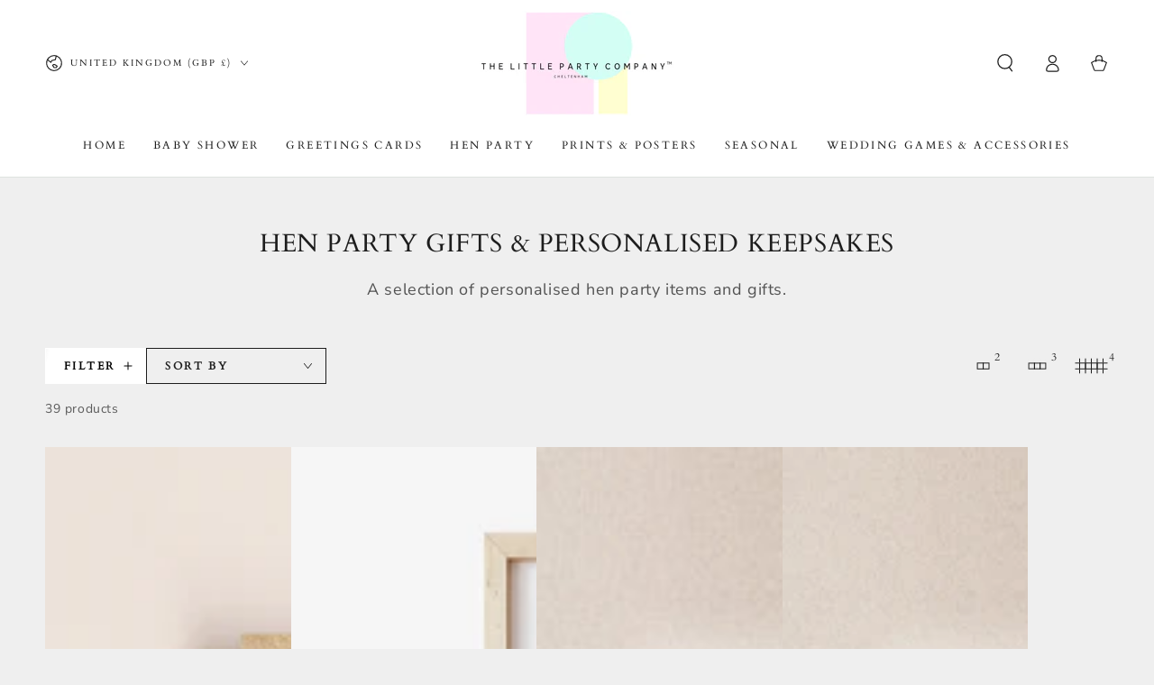

--- FILE ---
content_type: text/html; charset=utf-8
request_url: https://thelittlepartycompanycheltenham.co.uk/collections/hen-party-gifts-personalised-keepsakes
body_size: 42580
content:
<!doctype html>
<html class="no-js" lang="en">
  <head>
    <meta charset="utf-8">
    <meta http-equiv="X-UA-Compatible" content="IE=edge">
    <meta name="viewport" content="width=device-width,initial-scale=1">
    <meta name="theme-color" content="">
    <link rel="canonical" href="https://thelittlepartycompanycheltenham.co.uk/collections/hen-party-gifts-personalised-keepsakes">
    <link rel="preconnect" href="https://cdn.shopify.com" crossorigin><link rel="icon" type="image/png" href="//thelittlepartycompanycheltenham.co.uk/cdn/shop/files/LITTLE_ARTY_COMPANY_WEBSITE_LOGO_fav_abfb97e2-7239-4623-adc9-31b06a698e87.png?crop=center&height=32&v=1697725208&width=32"><link rel="preconnect" href="https://fonts.shopifycdn.com" crossorigin><title>
      Hen Party Gifts &amp; Personalised Keepsakes
 &ndash; THE LITTLE PARTY COMPANY CHELTENHAM</title><meta name="description" content="A selection of personalised hen party items and gifts.">

<meta property="og:site_name" content="THE LITTLE PARTY COMPANY CHELTENHAM">
<meta property="og:url" content="https://thelittlepartycompanycheltenham.co.uk/collections/hen-party-gifts-personalised-keepsakes">
<meta property="og:title" content="Hen Party Gifts &amp; Personalised Keepsakes">
<meta property="og:type" content="product.group">
<meta property="og:description" content="A selection of personalised hen party items and gifts."><meta property="og:image" content="http://thelittlepartycompanycheltenham.co.uk/cdn/shop/files/LITTLE_ARTY_COMPANY_WEBSITE_LOGO.jpg?height=628&pad_color=fff&v=1659173675&width=1200">
  <meta property="og:image:secure_url" content="https://thelittlepartycompanycheltenham.co.uk/cdn/shop/files/LITTLE_ARTY_COMPANY_WEBSITE_LOGO.jpg?height=628&pad_color=fff&v=1659173675&width=1200">
  <meta property="og:image:width" content="1200">
  <meta property="og:image:height" content="628"><meta name="twitter:card" content="summary_large_image">
<meta name="twitter:title" content="Hen Party Gifts &amp; Personalised Keepsakes">
<meta name="twitter:description" content="A selection of personalised hen party items and gifts.">


    <script src="//thelittlepartycompanycheltenham.co.uk/cdn/shop/t/11/assets/vendor-v4.js" defer="defer"></script>
    <script src="//thelittlepartycompanycheltenham.co.uk/cdn/shop/t/11/assets/pubsub.js?v=104623417541739052901692109891" defer="defer"></script>
    <script src="//thelittlepartycompanycheltenham.co.uk/cdn/shop/t/11/assets/global.js?v=26886119164065653851692109891" defer="defer"></script>

    <script>window.performance && window.performance.mark && window.performance.mark('shopify.content_for_header.start');</script><meta name="google-site-verification" content="RDjr4p3yawBVShMD1MSibQwDn_ROztN497XJPnyAoy8">
<meta id="shopify-digital-wallet" name="shopify-digital-wallet" content="/65448771830/digital_wallets/dialog">
<meta name="shopify-checkout-api-token" content="0e1e21105781cb88ffc5608c647c106d">
<meta id="in-context-paypal-metadata" data-shop-id="65448771830" data-venmo-supported="false" data-environment="production" data-locale="en_US" data-paypal-v4="true" data-currency="GBP">
<link rel="alternate" type="application/atom+xml" title="Feed" href="/collections/hen-party-gifts-personalised-keepsakes.atom" />
<link rel="next" href="/collections/hen-party-gifts-personalised-keepsakes?page=2">
<link rel="alternate" type="application/json+oembed" href="https://thelittlepartycompanycheltenham.co.uk/collections/hen-party-gifts-personalised-keepsakes.oembed">
<script async="async" src="/checkouts/internal/preloads.js?locale=en-GB"></script>
<link rel="preconnect" href="https://shop.app" crossorigin="anonymous">
<script async="async" src="https://shop.app/checkouts/internal/preloads.js?locale=en-GB&shop_id=65448771830" crossorigin="anonymous"></script>
<script id="apple-pay-shop-capabilities" type="application/json">{"shopId":65448771830,"countryCode":"GB","currencyCode":"GBP","merchantCapabilities":["supports3DS"],"merchantId":"gid:\/\/shopify\/Shop\/65448771830","merchantName":"THE LITTLE PARTY COMPANY CHELTENHAM","requiredBillingContactFields":["postalAddress","email"],"requiredShippingContactFields":["postalAddress","email"],"shippingType":"shipping","supportedNetworks":["visa","maestro","masterCard","amex","discover","elo"],"total":{"type":"pending","label":"THE LITTLE PARTY COMPANY CHELTENHAM","amount":"1.00"},"shopifyPaymentsEnabled":true,"supportsSubscriptions":true}</script>
<script id="shopify-features" type="application/json">{"accessToken":"0e1e21105781cb88ffc5608c647c106d","betas":["rich-media-storefront-analytics"],"domain":"thelittlepartycompanycheltenham.co.uk","predictiveSearch":true,"shopId":65448771830,"locale":"en"}</script>
<script>var Shopify = Shopify || {};
Shopify.shop = "the-little-party-company-cheltenham.myshopify.com";
Shopify.locale = "en";
Shopify.currency = {"active":"GBP","rate":"1.0"};
Shopify.country = "GB";
Shopify.theme = {"name":"Fat Buddha Web Design - Live Theme","id":137279013110,"schema_name":"Be Yours","schema_version":"7.0.1","theme_store_id":1399,"role":"main"};
Shopify.theme.handle = "null";
Shopify.theme.style = {"id":null,"handle":null};
Shopify.cdnHost = "thelittlepartycompanycheltenham.co.uk/cdn";
Shopify.routes = Shopify.routes || {};
Shopify.routes.root = "/";</script>
<script type="module">!function(o){(o.Shopify=o.Shopify||{}).modules=!0}(window);</script>
<script>!function(o){function n(){var o=[];function n(){o.push(Array.prototype.slice.apply(arguments))}return n.q=o,n}var t=o.Shopify=o.Shopify||{};t.loadFeatures=n(),t.autoloadFeatures=n()}(window);</script>
<script>
  window.ShopifyPay = window.ShopifyPay || {};
  window.ShopifyPay.apiHost = "shop.app\/pay";
  window.ShopifyPay.redirectState = null;
</script>
<script id="shop-js-analytics" type="application/json">{"pageType":"collection"}</script>
<script defer="defer" async type="module" src="//thelittlepartycompanycheltenham.co.uk/cdn/shopifycloud/shop-js/modules/v2/client.init-shop-cart-sync_BN7fPSNr.en.esm.js"></script>
<script defer="defer" async type="module" src="//thelittlepartycompanycheltenham.co.uk/cdn/shopifycloud/shop-js/modules/v2/chunk.common_Cbph3Kss.esm.js"></script>
<script defer="defer" async type="module" src="//thelittlepartycompanycheltenham.co.uk/cdn/shopifycloud/shop-js/modules/v2/chunk.modal_DKumMAJ1.esm.js"></script>
<script type="module">
  await import("//thelittlepartycompanycheltenham.co.uk/cdn/shopifycloud/shop-js/modules/v2/client.init-shop-cart-sync_BN7fPSNr.en.esm.js");
await import("//thelittlepartycompanycheltenham.co.uk/cdn/shopifycloud/shop-js/modules/v2/chunk.common_Cbph3Kss.esm.js");
await import("//thelittlepartycompanycheltenham.co.uk/cdn/shopifycloud/shop-js/modules/v2/chunk.modal_DKumMAJ1.esm.js");

  window.Shopify.SignInWithShop?.initShopCartSync?.({"fedCMEnabled":true,"windoidEnabled":true});

</script>
<script>
  window.Shopify = window.Shopify || {};
  if (!window.Shopify.featureAssets) window.Shopify.featureAssets = {};
  window.Shopify.featureAssets['shop-js'] = {"shop-cart-sync":["modules/v2/client.shop-cart-sync_CJVUk8Jm.en.esm.js","modules/v2/chunk.common_Cbph3Kss.esm.js","modules/v2/chunk.modal_DKumMAJ1.esm.js"],"init-fed-cm":["modules/v2/client.init-fed-cm_7Fvt41F4.en.esm.js","modules/v2/chunk.common_Cbph3Kss.esm.js","modules/v2/chunk.modal_DKumMAJ1.esm.js"],"init-shop-email-lookup-coordinator":["modules/v2/client.init-shop-email-lookup-coordinator_Cc088_bR.en.esm.js","modules/v2/chunk.common_Cbph3Kss.esm.js","modules/v2/chunk.modal_DKumMAJ1.esm.js"],"init-windoid":["modules/v2/client.init-windoid_hPopwJRj.en.esm.js","modules/v2/chunk.common_Cbph3Kss.esm.js","modules/v2/chunk.modal_DKumMAJ1.esm.js"],"shop-button":["modules/v2/client.shop-button_B0jaPSNF.en.esm.js","modules/v2/chunk.common_Cbph3Kss.esm.js","modules/v2/chunk.modal_DKumMAJ1.esm.js"],"shop-cash-offers":["modules/v2/client.shop-cash-offers_DPIskqss.en.esm.js","modules/v2/chunk.common_Cbph3Kss.esm.js","modules/v2/chunk.modal_DKumMAJ1.esm.js"],"shop-toast-manager":["modules/v2/client.shop-toast-manager_CK7RT69O.en.esm.js","modules/v2/chunk.common_Cbph3Kss.esm.js","modules/v2/chunk.modal_DKumMAJ1.esm.js"],"init-shop-cart-sync":["modules/v2/client.init-shop-cart-sync_BN7fPSNr.en.esm.js","modules/v2/chunk.common_Cbph3Kss.esm.js","modules/v2/chunk.modal_DKumMAJ1.esm.js"],"init-customer-accounts-sign-up":["modules/v2/client.init-customer-accounts-sign-up_CfPf4CXf.en.esm.js","modules/v2/client.shop-login-button_DeIztwXF.en.esm.js","modules/v2/chunk.common_Cbph3Kss.esm.js","modules/v2/chunk.modal_DKumMAJ1.esm.js"],"pay-button":["modules/v2/client.pay-button_CgIwFSYN.en.esm.js","modules/v2/chunk.common_Cbph3Kss.esm.js","modules/v2/chunk.modal_DKumMAJ1.esm.js"],"init-customer-accounts":["modules/v2/client.init-customer-accounts_DQ3x16JI.en.esm.js","modules/v2/client.shop-login-button_DeIztwXF.en.esm.js","modules/v2/chunk.common_Cbph3Kss.esm.js","modules/v2/chunk.modal_DKumMAJ1.esm.js"],"avatar":["modules/v2/client.avatar_BTnouDA3.en.esm.js"],"init-shop-for-new-customer-accounts":["modules/v2/client.init-shop-for-new-customer-accounts_CsZy_esa.en.esm.js","modules/v2/client.shop-login-button_DeIztwXF.en.esm.js","modules/v2/chunk.common_Cbph3Kss.esm.js","modules/v2/chunk.modal_DKumMAJ1.esm.js"],"shop-follow-button":["modules/v2/client.shop-follow-button_BRMJjgGd.en.esm.js","modules/v2/chunk.common_Cbph3Kss.esm.js","modules/v2/chunk.modal_DKumMAJ1.esm.js"],"checkout-modal":["modules/v2/client.checkout-modal_B9Drz_yf.en.esm.js","modules/v2/chunk.common_Cbph3Kss.esm.js","modules/v2/chunk.modal_DKumMAJ1.esm.js"],"shop-login-button":["modules/v2/client.shop-login-button_DeIztwXF.en.esm.js","modules/v2/chunk.common_Cbph3Kss.esm.js","modules/v2/chunk.modal_DKumMAJ1.esm.js"],"lead-capture":["modules/v2/client.lead-capture_DXYzFM3R.en.esm.js","modules/v2/chunk.common_Cbph3Kss.esm.js","modules/v2/chunk.modal_DKumMAJ1.esm.js"],"shop-login":["modules/v2/client.shop-login_CA5pJqmO.en.esm.js","modules/v2/chunk.common_Cbph3Kss.esm.js","modules/v2/chunk.modal_DKumMAJ1.esm.js"],"payment-terms":["modules/v2/client.payment-terms_BxzfvcZJ.en.esm.js","modules/v2/chunk.common_Cbph3Kss.esm.js","modules/v2/chunk.modal_DKumMAJ1.esm.js"]};
</script>
<script id="__st">var __st={"a":65448771830,"offset":0,"reqid":"37ad9b1b-1de2-4dc6-a050-e8560e319b60-1770069337","pageurl":"thelittlepartycompanycheltenham.co.uk\/collections\/hen-party-gifts-personalised-keepsakes","u":"107042608474","p":"collection","rtyp":"collection","rid":406315663606};</script>
<script>window.ShopifyPaypalV4VisibilityTracking = true;</script>
<script id="captcha-bootstrap">!function(){'use strict';const t='contact',e='account',n='new_comment',o=[[t,t],['blogs',n],['comments',n],[t,'customer']],c=[[e,'customer_login'],[e,'guest_login'],[e,'recover_customer_password'],[e,'create_customer']],r=t=>t.map((([t,e])=>`form[action*='/${t}']:not([data-nocaptcha='true']) input[name='form_type'][value='${e}']`)).join(','),a=t=>()=>t?[...document.querySelectorAll(t)].map((t=>t.form)):[];function s(){const t=[...o],e=r(t);return a(e)}const i='password',u='form_key',d=['recaptcha-v3-token','g-recaptcha-response','h-captcha-response',i],f=()=>{try{return window.sessionStorage}catch{return}},m='__shopify_v',_=t=>t.elements[u];function p(t,e,n=!1){try{const o=window.sessionStorage,c=JSON.parse(o.getItem(e)),{data:r}=function(t){const{data:e,action:n}=t;return t[m]||n?{data:e,action:n}:{data:t,action:n}}(c);for(const[e,n]of Object.entries(r))t.elements[e]&&(t.elements[e].value=n);n&&o.removeItem(e)}catch(o){console.error('form repopulation failed',{error:o})}}const l='form_type',E='cptcha';function T(t){t.dataset[E]=!0}const w=window,h=w.document,L='Shopify',v='ce_forms',y='captcha';let A=!1;((t,e)=>{const n=(g='f06e6c50-85a8-45c8-87d0-21a2b65856fe',I='https://cdn.shopify.com/shopifycloud/storefront-forms-hcaptcha/ce_storefront_forms_captcha_hcaptcha.v1.5.2.iife.js',D={infoText:'Protected by hCaptcha',privacyText:'Privacy',termsText:'Terms'},(t,e,n)=>{const o=w[L][v],c=o.bindForm;if(c)return c(t,g,e,D).then(n);var r;o.q.push([[t,g,e,D],n]),r=I,A||(h.body.append(Object.assign(h.createElement('script'),{id:'captcha-provider',async:!0,src:r})),A=!0)});var g,I,D;w[L]=w[L]||{},w[L][v]=w[L][v]||{},w[L][v].q=[],w[L][y]=w[L][y]||{},w[L][y].protect=function(t,e){n(t,void 0,e),T(t)},Object.freeze(w[L][y]),function(t,e,n,w,h,L){const[v,y,A,g]=function(t,e,n){const i=e?o:[],u=t?c:[],d=[...i,...u],f=r(d),m=r(i),_=r(d.filter((([t,e])=>n.includes(e))));return[a(f),a(m),a(_),s()]}(w,h,L),I=t=>{const e=t.target;return e instanceof HTMLFormElement?e:e&&e.form},D=t=>v().includes(t);t.addEventListener('submit',(t=>{const e=I(t);if(!e)return;const n=D(e)&&!e.dataset.hcaptchaBound&&!e.dataset.recaptchaBound,o=_(e),c=g().includes(e)&&(!o||!o.value);(n||c)&&t.preventDefault(),c&&!n&&(function(t){try{if(!f())return;!function(t){const e=f();if(!e)return;const n=_(t);if(!n)return;const o=n.value;o&&e.removeItem(o)}(t);const e=Array.from(Array(32),(()=>Math.random().toString(36)[2])).join('');!function(t,e){_(t)||t.append(Object.assign(document.createElement('input'),{type:'hidden',name:u})),t.elements[u].value=e}(t,e),function(t,e){const n=f();if(!n)return;const o=[...t.querySelectorAll(`input[type='${i}']`)].map((({name:t})=>t)),c=[...d,...o],r={};for(const[a,s]of new FormData(t).entries())c.includes(a)||(r[a]=s);n.setItem(e,JSON.stringify({[m]:1,action:t.action,data:r}))}(t,e)}catch(e){console.error('failed to persist form',e)}}(e),e.submit())}));const S=(t,e)=>{t&&!t.dataset[E]&&(n(t,e.some((e=>e===t))),T(t))};for(const o of['focusin','change'])t.addEventListener(o,(t=>{const e=I(t);D(e)&&S(e,y())}));const B=e.get('form_key'),M=e.get(l),P=B&&M;t.addEventListener('DOMContentLoaded',(()=>{const t=y();if(P)for(const e of t)e.elements[l].value===M&&p(e,B);[...new Set([...A(),...v().filter((t=>'true'===t.dataset.shopifyCaptcha))])].forEach((e=>S(e,t)))}))}(h,new URLSearchParams(w.location.search),n,t,e,['guest_login'])})(!0,!0)}();</script>
<script integrity="sha256-4kQ18oKyAcykRKYeNunJcIwy7WH5gtpwJnB7kiuLZ1E=" data-source-attribution="shopify.loadfeatures" defer="defer" src="//thelittlepartycompanycheltenham.co.uk/cdn/shopifycloud/storefront/assets/storefront/load_feature-a0a9edcb.js" crossorigin="anonymous"></script>
<script crossorigin="anonymous" defer="defer" src="//thelittlepartycompanycheltenham.co.uk/cdn/shopifycloud/storefront/assets/shopify_pay/storefront-65b4c6d7.js?v=20250812"></script>
<script data-source-attribution="shopify.dynamic_checkout.dynamic.init">var Shopify=Shopify||{};Shopify.PaymentButton=Shopify.PaymentButton||{isStorefrontPortableWallets:!0,init:function(){window.Shopify.PaymentButton.init=function(){};var t=document.createElement("script");t.src="https://thelittlepartycompanycheltenham.co.uk/cdn/shopifycloud/portable-wallets/latest/portable-wallets.en.js",t.type="module",document.head.appendChild(t)}};
</script>
<script data-source-attribution="shopify.dynamic_checkout.buyer_consent">
  function portableWalletsHideBuyerConsent(e){var t=document.getElementById("shopify-buyer-consent"),n=document.getElementById("shopify-subscription-policy-button");t&&n&&(t.classList.add("hidden"),t.setAttribute("aria-hidden","true"),n.removeEventListener("click",e))}function portableWalletsShowBuyerConsent(e){var t=document.getElementById("shopify-buyer-consent"),n=document.getElementById("shopify-subscription-policy-button");t&&n&&(t.classList.remove("hidden"),t.removeAttribute("aria-hidden"),n.addEventListener("click",e))}window.Shopify?.PaymentButton&&(window.Shopify.PaymentButton.hideBuyerConsent=portableWalletsHideBuyerConsent,window.Shopify.PaymentButton.showBuyerConsent=portableWalletsShowBuyerConsent);
</script>
<script data-source-attribution="shopify.dynamic_checkout.cart.bootstrap">document.addEventListener("DOMContentLoaded",(function(){function t(){return document.querySelector("shopify-accelerated-checkout-cart, shopify-accelerated-checkout")}if(t())Shopify.PaymentButton.init();else{new MutationObserver((function(e,n){t()&&(Shopify.PaymentButton.init(),n.disconnect())})).observe(document.body,{childList:!0,subtree:!0})}}));
</script>
<script id='scb4127' type='text/javascript' async='' src='https://thelittlepartycompanycheltenham.co.uk/cdn/shopifycloud/privacy-banner/storefront-banner.js'></script><link id="shopify-accelerated-checkout-styles" rel="stylesheet" media="screen" href="https://thelittlepartycompanycheltenham.co.uk/cdn/shopifycloud/portable-wallets/latest/accelerated-checkout-backwards-compat.css" crossorigin="anonymous">
<style id="shopify-accelerated-checkout-cart">
        #shopify-buyer-consent {
  margin-top: 1em;
  display: inline-block;
  width: 100%;
}

#shopify-buyer-consent.hidden {
  display: none;
}

#shopify-subscription-policy-button {
  background: none;
  border: none;
  padding: 0;
  text-decoration: underline;
  font-size: inherit;
  cursor: pointer;
}

#shopify-subscription-policy-button::before {
  box-shadow: none;
}

      </style>
<script id="sections-script" data-sections="header,footer" defer="defer" src="//thelittlepartycompanycheltenham.co.uk/cdn/shop/t/11/compiled_assets/scripts.js?v=498"></script>
<script>window.performance && window.performance.mark && window.performance.mark('shopify.content_for_header.end');</script>

<style data-shopify>@font-face {
  font-family: "Nunito Sans";
  font-weight: 400;
  font-style: normal;
  font-display: swap;
  src: url("//thelittlepartycompanycheltenham.co.uk/cdn/fonts/nunito_sans/nunitosans_n4.0276fe080df0ca4e6a22d9cb55aed3ed5ba6b1da.woff2") format("woff2"),
       url("//thelittlepartycompanycheltenham.co.uk/cdn/fonts/nunito_sans/nunitosans_n4.b4964bee2f5e7fd9c3826447e73afe2baad607b7.woff") format("woff");
}

  @font-face {
  font-family: "Nunito Sans";
  font-weight: 600;
  font-style: normal;
  font-display: swap;
  src: url("//thelittlepartycompanycheltenham.co.uk/cdn/fonts/nunito_sans/nunitosans_n6.6e9464eba570101a53130c8130a9e17a8eb55c21.woff2") format("woff2"),
       url("//thelittlepartycompanycheltenham.co.uk/cdn/fonts/nunito_sans/nunitosans_n6.25a0ac0c0a8a26038c7787054dd6058dfbc20fa8.woff") format("woff");
}

  @font-face {
  font-family: "Nunito Sans";
  font-weight: 400;
  font-style: italic;
  font-display: swap;
  src: url("//thelittlepartycompanycheltenham.co.uk/cdn/fonts/nunito_sans/nunitosans_i4.6e408730afac1484cf297c30b0e67c86d17fc586.woff2") format("woff2"),
       url("//thelittlepartycompanycheltenham.co.uk/cdn/fonts/nunito_sans/nunitosans_i4.c9b6dcbfa43622b39a5990002775a8381942ae38.woff") format("woff");
}

  @font-face {
  font-family: "Nunito Sans";
  font-weight: 600;
  font-style: italic;
  font-display: swap;
  src: url("//thelittlepartycompanycheltenham.co.uk/cdn/fonts/nunito_sans/nunitosans_i6.e62a4aa1de9af615155fca680231620b75369d24.woff2") format("woff2"),
       url("//thelittlepartycompanycheltenham.co.uk/cdn/fonts/nunito_sans/nunitosans_i6.84ec3dfef4c401afbcd538286a9d65b772072e4b.woff") format("woff");
}

  @font-face {
  font-family: Cardo;
  font-weight: 400;
  font-style: normal;
  font-display: swap;
  src: url("//thelittlepartycompanycheltenham.co.uk/cdn/fonts/cardo/cardo_n4.8d7bdd0369840597cbb62dc8a447619701d8d34a.woff2") format("woff2"),
       url("//thelittlepartycompanycheltenham.co.uk/cdn/fonts/cardo/cardo_n4.23b63d1eff80cb5da813c4cccb6427058253ce24.woff") format("woff");
}

  

  :root {
    --be-yours-version: "7.0.1";
    --font-body-family: "Nunito Sans", sans-serif;
    --font-body-style: normal;
    --font-body-weight: 400;

    --font-heading-family: Cardo, serif;
    --font-heading-style: normal;
    --font-heading-weight: 400;

    --font-body-scale: 1.0;
    --font-heading-scale: 1.0;

    --font-navigation-family: var(--font-heading-family);
    --font-navigation-size: 12px;
    --font-navigation-weight: var(--font-heading-weight);
    --font-button-family: var(--font-heading-family);
    --font-button-size: 12px;
    --font-button-baseline: 0.2rem;
    --font-price-family: var(--font-heading-family);
    --font-price-scale: var(--font-heading-scale);

    --color-base-text: 29, 29, 29;
    --color-base-background: 239, 239, 239;
    --color-base-solid-button-labels: 1, 1, 1;
    --color-base-outline-button-labels: 29, 29, 29;
    --color-base-accent: 255, 255, 255;
    --color-base-heading: 29, 29, 29;
    --color-base-border: 239, 239, 239;
    --color-placeholder: 239, 239, 239;
    --color-overlay: 33, 35, 38;
    --color-keyboard-focus: 135, 173, 245;
    --color-shadow: 29, 29, 29;
    --shadow-opacity: 1;

    --color-background-dark: 219, 219, 219;
    --color-price: #1d1d1d;
    --color-sale-price: #e56d58;
    --color-sale-badge-background: #d72c0d;
    --color-reviews: #ffb503;
    --color-critical: #d72c0d;
    --color-success: #008060;
    --color-highlight: 187, 255, 0;

    --payment-terms-background-color: #efefef;
    --page-width: 160rem;
    --page-width-margin: 0rem;

    --card-color-scheme: var(--color-placeholder);
    --card-text-alignment: left;
    --card-flex-alignment: flex-left;
    --card-image-padding: 0px;
    --card-border-width: 0px;
    --card-radius: 0px;
    --card-shadow-horizontal-offset: 0px;
    --card-shadow-vertical-offset: 0px;
    
    --button-radius: 0px;
    --button-border-width: 1px;
    --button-shadow-horizontal-offset: 0px;
    --button-shadow-vertical-offset: 0px;

    --spacing-sections-desktop: 0px;
    --spacing-sections-mobile: 0px;

    --gradient-free-ship-progress: linear-gradient(325deg,#F9423A 0,#F1E04D 100%);
    --gradient-free-ship-complete: linear-gradient(325deg, #049cff 0, #35ee7a 100%);
  }

  *,
  *::before,
  *::after {
    box-sizing: inherit;
  }

  html {
    box-sizing: border-box;
    font-size: calc(var(--font-body-scale) * 62.5%);
    height: 100%;
  }

  body {
    min-height: 100%;
    margin: 0;
    font-size: 1.5rem;
    letter-spacing: 0.06rem;
    line-height: calc(1 + 0.8 / var(--font-body-scale));
    font-family: var(--font-body-family);
    font-style: var(--font-body-style);
    font-weight: var(--font-body-weight);
  }

  @media screen and (min-width: 750px) {
    body {
      font-size: 1.6rem;
    }
  }</style><link href="//thelittlepartycompanycheltenham.co.uk/cdn/shop/t/11/assets/base.css?v=85438051128038638961692109889" rel="stylesheet" type="text/css" media="all" /><link rel="preload" as="font" href="//thelittlepartycompanycheltenham.co.uk/cdn/fonts/nunito_sans/nunitosans_n4.0276fe080df0ca4e6a22d9cb55aed3ed5ba6b1da.woff2" type="font/woff2" crossorigin><link rel="preload" as="font" href="//thelittlepartycompanycheltenham.co.uk/cdn/fonts/cardo/cardo_n4.8d7bdd0369840597cbb62dc8a447619701d8d34a.woff2" type="font/woff2" crossorigin><link rel="stylesheet" href="//thelittlepartycompanycheltenham.co.uk/cdn/shop/t/11/assets/component-predictive-search.css?v=21505439471608135461692109890" media="print" onload="this.media='all'"><link rel="stylesheet" href="//thelittlepartycompanycheltenham.co.uk/cdn/shop/t/11/assets/component-quick-view.css?v=74011563189484492361692109890" media="print" onload="this.media='all'"><link rel="stylesheet" href="//thelittlepartycompanycheltenham.co.uk/cdn/shop/t/11/assets/component-color-swatches.css?v=103905711642914497571692109889" media="print" onload="this.media='all'"><script>document.documentElement.className = document.documentElement.className.replace('no-js', 'js');</script>
    <script src="https://cdn.younet.network/main.js"></script>
<link href="https://monorail-edge.shopifysvc.com" rel="dns-prefetch">
<script>(function(){if ("sendBeacon" in navigator && "performance" in window) {try {var session_token_from_headers = performance.getEntriesByType('navigation')[0].serverTiming.find(x => x.name == '_s').description;} catch {var session_token_from_headers = undefined;}var session_cookie_matches = document.cookie.match(/_shopify_s=([^;]*)/);var session_token_from_cookie = session_cookie_matches && session_cookie_matches.length === 2 ? session_cookie_matches[1] : "";var session_token = session_token_from_headers || session_token_from_cookie || "";function handle_abandonment_event(e) {var entries = performance.getEntries().filter(function(entry) {return /monorail-edge.shopifysvc.com/.test(entry.name);});if (!window.abandonment_tracked && entries.length === 0) {window.abandonment_tracked = true;var currentMs = Date.now();var navigation_start = performance.timing.navigationStart;var payload = {shop_id: 65448771830,url: window.location.href,navigation_start,duration: currentMs - navigation_start,session_token,page_type: "collection"};window.navigator.sendBeacon("https://monorail-edge.shopifysvc.com/v1/produce", JSON.stringify({schema_id: "online_store_buyer_site_abandonment/1.1",payload: payload,metadata: {event_created_at_ms: currentMs,event_sent_at_ms: currentMs}}));}}window.addEventListener('pagehide', handle_abandonment_event);}}());</script>
<script id="web-pixels-manager-setup">(function e(e,d,r,n,o){if(void 0===o&&(o={}),!Boolean(null===(a=null===(i=window.Shopify)||void 0===i?void 0:i.analytics)||void 0===a?void 0:a.replayQueue)){var i,a;window.Shopify=window.Shopify||{};var t=window.Shopify;t.analytics=t.analytics||{};var s=t.analytics;s.replayQueue=[],s.publish=function(e,d,r){return s.replayQueue.push([e,d,r]),!0};try{self.performance.mark("wpm:start")}catch(e){}var l=function(){var e={modern:/Edge?\/(1{2}[4-9]|1[2-9]\d|[2-9]\d{2}|\d{4,})\.\d+(\.\d+|)|Firefox\/(1{2}[4-9]|1[2-9]\d|[2-9]\d{2}|\d{4,})\.\d+(\.\d+|)|Chrom(ium|e)\/(9{2}|\d{3,})\.\d+(\.\d+|)|(Maci|X1{2}).+ Version\/(15\.\d+|(1[6-9]|[2-9]\d|\d{3,})\.\d+)([,.]\d+|)( \(\w+\)|)( Mobile\/\w+|) Safari\/|Chrome.+OPR\/(9{2}|\d{3,})\.\d+\.\d+|(CPU[ +]OS|iPhone[ +]OS|CPU[ +]iPhone|CPU IPhone OS|CPU iPad OS)[ +]+(15[._]\d+|(1[6-9]|[2-9]\d|\d{3,})[._]\d+)([._]\d+|)|Android:?[ /-](13[3-9]|1[4-9]\d|[2-9]\d{2}|\d{4,})(\.\d+|)(\.\d+|)|Android.+Firefox\/(13[5-9]|1[4-9]\d|[2-9]\d{2}|\d{4,})\.\d+(\.\d+|)|Android.+Chrom(ium|e)\/(13[3-9]|1[4-9]\d|[2-9]\d{2}|\d{4,})\.\d+(\.\d+|)|SamsungBrowser\/([2-9]\d|\d{3,})\.\d+/,legacy:/Edge?\/(1[6-9]|[2-9]\d|\d{3,})\.\d+(\.\d+|)|Firefox\/(5[4-9]|[6-9]\d|\d{3,})\.\d+(\.\d+|)|Chrom(ium|e)\/(5[1-9]|[6-9]\d|\d{3,})\.\d+(\.\d+|)([\d.]+$|.*Safari\/(?![\d.]+ Edge\/[\d.]+$))|(Maci|X1{2}).+ Version\/(10\.\d+|(1[1-9]|[2-9]\d|\d{3,})\.\d+)([,.]\d+|)( \(\w+\)|)( Mobile\/\w+|) Safari\/|Chrome.+OPR\/(3[89]|[4-9]\d|\d{3,})\.\d+\.\d+|(CPU[ +]OS|iPhone[ +]OS|CPU[ +]iPhone|CPU IPhone OS|CPU iPad OS)[ +]+(10[._]\d+|(1[1-9]|[2-9]\d|\d{3,})[._]\d+)([._]\d+|)|Android:?[ /-](13[3-9]|1[4-9]\d|[2-9]\d{2}|\d{4,})(\.\d+|)(\.\d+|)|Mobile Safari.+OPR\/([89]\d|\d{3,})\.\d+\.\d+|Android.+Firefox\/(13[5-9]|1[4-9]\d|[2-9]\d{2}|\d{4,})\.\d+(\.\d+|)|Android.+Chrom(ium|e)\/(13[3-9]|1[4-9]\d|[2-9]\d{2}|\d{4,})\.\d+(\.\d+|)|Android.+(UC? ?Browser|UCWEB|U3)[ /]?(15\.([5-9]|\d{2,})|(1[6-9]|[2-9]\d|\d{3,})\.\d+)\.\d+|SamsungBrowser\/(5\.\d+|([6-9]|\d{2,})\.\d+)|Android.+MQ{2}Browser\/(14(\.(9|\d{2,})|)|(1[5-9]|[2-9]\d|\d{3,})(\.\d+|))(\.\d+|)|K[Aa][Ii]OS\/(3\.\d+|([4-9]|\d{2,})\.\d+)(\.\d+|)/},d=e.modern,r=e.legacy,n=navigator.userAgent;return n.match(d)?"modern":n.match(r)?"legacy":"unknown"}(),u="modern"===l?"modern":"legacy",c=(null!=n?n:{modern:"",legacy:""})[u],f=function(e){return[e.baseUrl,"/wpm","/b",e.hashVersion,"modern"===e.buildTarget?"m":"l",".js"].join("")}({baseUrl:d,hashVersion:r,buildTarget:u}),m=function(e){var d=e.version,r=e.bundleTarget,n=e.surface,o=e.pageUrl,i=e.monorailEndpoint;return{emit:function(e){var a=e.status,t=e.errorMsg,s=(new Date).getTime(),l=JSON.stringify({metadata:{event_sent_at_ms:s},events:[{schema_id:"web_pixels_manager_load/3.1",payload:{version:d,bundle_target:r,page_url:o,status:a,surface:n,error_msg:t},metadata:{event_created_at_ms:s}}]});if(!i)return console&&console.warn&&console.warn("[Web Pixels Manager] No Monorail endpoint provided, skipping logging."),!1;try{return self.navigator.sendBeacon.bind(self.navigator)(i,l)}catch(e){}var u=new XMLHttpRequest;try{return u.open("POST",i,!0),u.setRequestHeader("Content-Type","text/plain"),u.send(l),!0}catch(e){return console&&console.warn&&console.warn("[Web Pixels Manager] Got an unhandled error while logging to Monorail."),!1}}}}({version:r,bundleTarget:l,surface:e.surface,pageUrl:self.location.href,monorailEndpoint:e.monorailEndpoint});try{o.browserTarget=l,function(e){var d=e.src,r=e.async,n=void 0===r||r,o=e.onload,i=e.onerror,a=e.sri,t=e.scriptDataAttributes,s=void 0===t?{}:t,l=document.createElement("script"),u=document.querySelector("head"),c=document.querySelector("body");if(l.async=n,l.src=d,a&&(l.integrity=a,l.crossOrigin="anonymous"),s)for(var f in s)if(Object.prototype.hasOwnProperty.call(s,f))try{l.dataset[f]=s[f]}catch(e){}if(o&&l.addEventListener("load",o),i&&l.addEventListener("error",i),u)u.appendChild(l);else{if(!c)throw new Error("Did not find a head or body element to append the script");c.appendChild(l)}}({src:f,async:!0,onload:function(){if(!function(){var e,d;return Boolean(null===(d=null===(e=window.Shopify)||void 0===e?void 0:e.analytics)||void 0===d?void 0:d.initialized)}()){var d=window.webPixelsManager.init(e)||void 0;if(d){var r=window.Shopify.analytics;r.replayQueue.forEach((function(e){var r=e[0],n=e[1],o=e[2];d.publishCustomEvent(r,n,o)})),r.replayQueue=[],r.publish=d.publishCustomEvent,r.visitor=d.visitor,r.initialized=!0}}},onerror:function(){return m.emit({status:"failed",errorMsg:"".concat(f," has failed to load")})},sri:function(e){var d=/^sha384-[A-Za-z0-9+/=]+$/;return"string"==typeof e&&d.test(e)}(c)?c:"",scriptDataAttributes:o}),m.emit({status:"loading"})}catch(e){m.emit({status:"failed",errorMsg:(null==e?void 0:e.message)||"Unknown error"})}}})({shopId: 65448771830,storefrontBaseUrl: "https://thelittlepartycompanycheltenham.co.uk",extensionsBaseUrl: "https://extensions.shopifycdn.com/cdn/shopifycloud/web-pixels-manager",monorailEndpoint: "https://monorail-edge.shopifysvc.com/unstable/produce_batch",surface: "storefront-renderer",enabledBetaFlags: ["2dca8a86"],webPixelsConfigList: [{"id":"544309494","configuration":"{\"config\":\"{\\\"pixel_id\\\":\\\"G-CY9V4X0PX5\\\",\\\"target_country\\\":\\\"GB\\\",\\\"gtag_events\\\":[{\\\"type\\\":\\\"begin_checkout\\\",\\\"action_label\\\":\\\"G-CY9V4X0PX5\\\"},{\\\"type\\\":\\\"search\\\",\\\"action_label\\\":\\\"G-CY9V4X0PX5\\\"},{\\\"type\\\":\\\"view_item\\\",\\\"action_label\\\":[\\\"G-CY9V4X0PX5\\\",\\\"MC-2KPL9BR01L\\\"]},{\\\"type\\\":\\\"purchase\\\",\\\"action_label\\\":[\\\"G-CY9V4X0PX5\\\",\\\"MC-2KPL9BR01L\\\"]},{\\\"type\\\":\\\"page_view\\\",\\\"action_label\\\":[\\\"G-CY9V4X0PX5\\\",\\\"MC-2KPL9BR01L\\\"]},{\\\"type\\\":\\\"add_payment_info\\\",\\\"action_label\\\":\\\"G-CY9V4X0PX5\\\"},{\\\"type\\\":\\\"add_to_cart\\\",\\\"action_label\\\":\\\"G-CY9V4X0PX5\\\"}],\\\"enable_monitoring_mode\\\":false}\"}","eventPayloadVersion":"v1","runtimeContext":"OPEN","scriptVersion":"b2a88bafab3e21179ed38636efcd8a93","type":"APP","apiClientId":1780363,"privacyPurposes":[],"dataSharingAdjustments":{"protectedCustomerApprovalScopes":["read_customer_address","read_customer_email","read_customer_name","read_customer_personal_data","read_customer_phone"]}},{"id":"shopify-app-pixel","configuration":"{}","eventPayloadVersion":"v1","runtimeContext":"STRICT","scriptVersion":"0450","apiClientId":"shopify-pixel","type":"APP","privacyPurposes":["ANALYTICS","MARKETING"]},{"id":"shopify-custom-pixel","eventPayloadVersion":"v1","runtimeContext":"LAX","scriptVersion":"0450","apiClientId":"shopify-pixel","type":"CUSTOM","privacyPurposes":["ANALYTICS","MARKETING"]}],isMerchantRequest: false,initData: {"shop":{"name":"THE LITTLE PARTY COMPANY CHELTENHAM","paymentSettings":{"currencyCode":"GBP"},"myshopifyDomain":"the-little-party-company-cheltenham.myshopify.com","countryCode":"GB","storefrontUrl":"https:\/\/thelittlepartycompanycheltenham.co.uk"},"customer":null,"cart":null,"checkout":null,"productVariants":[],"purchasingCompany":null},},"https://thelittlepartycompanycheltenham.co.uk/cdn","3918e4e0wbf3ac3cepc5707306mb02b36c6",{"modern":"","legacy":""},{"shopId":"65448771830","storefrontBaseUrl":"https:\/\/thelittlepartycompanycheltenham.co.uk","extensionBaseUrl":"https:\/\/extensions.shopifycdn.com\/cdn\/shopifycloud\/web-pixels-manager","surface":"storefront-renderer","enabledBetaFlags":"[\"2dca8a86\"]","isMerchantRequest":"false","hashVersion":"3918e4e0wbf3ac3cepc5707306mb02b36c6","publish":"custom","events":"[[\"page_viewed\",{}],[\"collection_viewed\",{\"collection\":{\"id\":\"406315663606\",\"title\":\"Hen Party Gifts \u0026 Personalised Keepsakes\",\"productVariants\":[{\"price\":{\"amount\":5.99,\"currencyCode\":\"GBP\"},\"product\":{\"title\":\"Guess The Dress Kraft Personalised Game\",\"vendor\":\"THE LITTLE PARTY COMPANY CHELTENHAM\",\"id\":\"8866839658742\",\"untranslatedTitle\":\"Guess The Dress Kraft Personalised Game\",\"url\":\"\/products\/guess-the-dress-personalised-game-kraft-card-hen-party-games-bride-to-be-hen-do-hen-bag-favours-bride-keepsake-minimalist-hen-do-cards\",\"type\":\"\"},\"id\":\"47327269257462\",\"image\":{\"src\":\"\/\/thelittlepartycompanycheltenham.co.uk\/cdn\/shop\/files\/il_fullxfull.5981731827_en5e.jpg?v=1728343250\"},\"sku\":null,\"title\":\"Default Title\",\"untranslatedTitle\":\"Default Title\"},{\"price\":{\"amount\":7.99,\"currencyCode\":\"GBP\"},\"product\":{\"title\":\"Botanical Green Hen Personalised Kiss The Miss Goodbye Print\",\"vendor\":\"THE LITTLE PARTY COMPANY CHELTENHAM\",\"id\":\"8178591629558\",\"untranslatedTitle\":\"Botanical Green Hen Personalised Kiss The Miss Goodbye Print\",\"url\":\"\/products\/hen-party-games-botanical-green-leaf-kiss-the-miss-goodbye-hen-party-guestbook-alternative-keepsake-gift-hen-party-games-bride-to-be\",\"type\":\"\"},\"id\":\"45431791190262\",\"image\":{\"src\":\"\/\/thelittlepartycompanycheltenham.co.uk\/cdn\/shop\/products\/il_fullxfull.4596084022_49rl.jpg?v=1696000756\"},\"sku\":null,\"title\":\"A4\",\"untranslatedTitle\":\"A4\"},{\"price\":{\"amount\":3.99,\"currencyCode\":\"GBP\"},\"product\":{\"title\":\"Personalised Blush Pink Memory With The Bride Cards\",\"vendor\":\"THE LITTLE PARTY COMPANY CHELTENHAM\",\"id\":\"8866848309494\",\"untranslatedTitle\":\"Personalised Blush Pink Memory With The Bride Cards\",\"url\":\"\/products\/personalised-memory-with-the-bride-cards-hen-party-games-hen-party-accessories-keepsake-gift-hen-party-gift-bride-to-be-blush-pink-design\",\"type\":\"\"},\"id\":\"47327309496566\",\"image\":{\"src\":\"\/\/thelittlepartycompanycheltenham.co.uk\/cdn\/shop\/files\/il_fullxfull.6030162924_h9fg.jpg?v=1728344204\"},\"sku\":null,\"title\":\"Default Title\",\"untranslatedTitle\":\"Default Title\"},{\"price\":{\"amount\":3.99,\"currencyCode\":\"GBP\"},\"product\":{\"title\":\"Personalised Blush Advice To The  Bride Cards\",\"vendor\":\"THE LITTLE PARTY COMPANY CHELTENHAM\",\"id\":\"8866867511542\",\"untranslatedTitle\":\"Personalised Blush Advice To The  Bride Cards\",\"url\":\"\/products\/personalised-advice-to-the-bride-cards-hen-party-games-hen-party-accessories-keepsake-gift-hen-party-gift-bride-to-be-blush-pink-design\",\"type\":\"\"},\"id\":\"47327424446710\",\"image\":{\"src\":\"\/\/thelittlepartycompanycheltenham.co.uk\/cdn\/shop\/files\/il_fullxfull.6030123794_7apk_158cb98f-ffee-4e8a-97f6-1508ce9e6982.jpg?v=1728345989\"},\"sku\":null,\"title\":\"Default Title\",\"untranslatedTitle\":\"Default Title\"},{\"price\":{\"amount\":7.99,\"currencyCode\":\"GBP\"},\"product\":{\"title\":\"Blush Personalised Kiss The Miss Goodbye Print\",\"vendor\":\"THE LITTLE PARTY COMPANY CHELTENHAM\",\"id\":\"8178577637622\",\"untranslatedTitle\":\"Blush Personalised Kiss The Miss Goodbye Print\",\"url\":\"\/products\/hen-party-games-kiss-the-miss-goodbye-hen-party-guestbook-alternative-keepsake-gift-hen-party-games-hen-party-gift-bride-to-be-blush-pink-a4\",\"type\":\"\"},\"id\":\"45431750590710\",\"image\":{\"src\":\"\/\/thelittlepartycompanycheltenham.co.uk\/cdn\/shop\/products\/il_fullxfull.4790527335_b1ys.jpg?v=1696000125\"},\"sku\":null,\"title\":\"A4\",\"untranslatedTitle\":\"A4\"},{\"price\":{\"amount\":3.99,\"currencyCode\":\"GBP\"},\"product\":{\"title\":\"BLush Pink Card What Did The Groom Say Cards Personalised Game\",\"vendor\":\"THE LITTLE PARTY COMPANY CHELTENHAM\",\"id\":\"8866835595510\",\"untranslatedTitle\":\"BLush Pink Card What Did The Groom Say Cards Personalised Game\",\"url\":\"\/products\/personalised-what-did-the-groom-say-cards-hen-party-games-hen-party-accessories-keepsake-gift-hen-party-gift-bride-to-be-blush-pink-design\",\"type\":\"\"},\"id\":\"47327248875766\",\"image\":{\"src\":\"\/\/thelittlepartycompanycheltenham.co.uk\/cdn\/shop\/files\/il_fullxfull.6078238929_2azu.jpg?v=1728342770\"},\"sku\":null,\"title\":\"5 Cards\",\"untranslatedTitle\":\"5 Cards\"},{\"price\":{\"amount\":4.99,\"currencyCode\":\"GBP\"},\"product\":{\"title\":\"Personalised Minimal Guess The Dress Cards Black \u0026 White\",\"vendor\":\"THE LITTLE PARTY COMPANY CHELTENHAM\",\"id\":\"8866820784374\",\"untranslatedTitle\":\"Personalised Minimal Guess The Dress Cards Black \u0026 White\",\"url\":\"\/products\/guess-the-dress-game-personalised-who-knows-bride-card-hen-party-games-bride-to-be-hen-do-hen-bag-favours-bride-keepsake-white-bride-cards\",\"type\":\"\"},\"id\":\"47327203819766\",\"image\":{\"src\":\"\/\/thelittlepartycompanycheltenham.co.uk\/cdn\/shop\/files\/il_fullxfull.5929452778_gakl.jpg?v=1728341612\"},\"sku\":null,\"title\":\"Default Title\",\"untranslatedTitle\":\"Default Title\"},{\"price\":{\"amount\":5.99,\"currencyCode\":\"GBP\"},\"product\":{\"title\":\"Personalised Polka Dot Hen Party Welcome Sign\",\"vendor\":\"THE LITTLE PARTY COMPANY CHELTENHAM\",\"id\":\"8178580914422\",\"untranslatedTitle\":\"Personalised Polka Dot Hen Party Welcome Sign\",\"url\":\"\/products\/personalised-hen-party-welcome-sign-hen-party-welcome-sign-personalised-hen-do-signs-hen-party-decor-pink-polka-dot-hen-party-signs-ps\",\"type\":\"\"},\"id\":\"45431760453878\",\"image\":{\"src\":\"\/\/thelittlepartycompanycheltenham.co.uk\/cdn\/shop\/products\/il_fullxfull.4671340039_d2uv.jpg?v=1696000293\"},\"sku\":null,\"title\":\"A4 Sign\",\"untranslatedTitle\":\"A4 Sign\"},{\"price\":{\"amount\":7.99,\"currencyCode\":\"GBP\"},\"product\":{\"title\":\"Blush Personalised Hen Party Welcome Sign\",\"vendor\":\"THE LITTLE PARTY COMPANY CHELTENHAM\",\"id\":\"8178561384694\",\"untranslatedTitle\":\"Blush Personalised Hen Party Welcome Sign\",\"url\":\"\/products\/personalised-hen-party-welcome-sign-hen-party-welcome-sign-personalised-hen-do-signs-hen-party-decor-blush-pink-hen-party-signs-hen-do\",\"type\":\"\"},\"id\":\"45431703175414\",\"image\":{\"src\":\"\/\/thelittlepartycompanycheltenham.co.uk\/cdn\/shop\/products\/il_fullxfull.4873919383_16rb.jpg?v=1695999329\"},\"sku\":null,\"title\":\"A4 Sign\",\"untranslatedTitle\":\"A4 Sign\"},{\"price\":{\"amount\":8.99,\"currencyCode\":\"GBP\"},\"product\":{\"title\":\"Personalised Hen Party Itinerary\",\"vendor\":\"THE LITTLE PARTY COMPANY CHELTENHAM\",\"id\":\"8866835857654\",\"untranslatedTitle\":\"Personalised Hen Party Itinerary\",\"url\":\"\/products\/personalised-hen-party-itinerary-custom-hen-do-itinerary-blush-pink-design-hen-itinerary-bride-to-be-itinerary-hen-weekend-itinerary-hen-do\",\"type\":\"\"},\"id\":\"47327250153718\",\"image\":{\"src\":\"\/\/thelittlepartycompanycheltenham.co.uk\/cdn\/shop\/files\/il_fullxfull.6012458498_mfkz.jpg?v=1728342791\"},\"sku\":null,\"title\":\"Default Title\",\"untranslatedTitle\":\"Default Title\"},{\"price\":{\"amount\":5.99,\"currencyCode\":\"GBP\"},\"product\":{\"title\":\"Personalised What Did The Groom Say Cards\",\"vendor\":\"THE LITTLE PARTY COMPANY CHELTENHAM\",\"id\":\"8866837430518\",\"untranslatedTitle\":\"Personalised What Did The Groom Say Cards\",\"url\":\"\/products\/personalised-hen-party-games-what-did-the-groom-say-cards-hen-party-games-bride-to-be-hen-do-hen-bag-favours-bride-keepsake-white\",\"type\":\"\"},\"id\":\"47327257919734\",\"image\":{\"src\":\"\/\/thelittlepartycompanycheltenham.co.uk\/cdn\/shop\/files\/il_fullxfull.5997684730_dshz.jpg?v=1728343004\"},\"sku\":null,\"title\":\"Default Title\",\"untranslatedTitle\":\"Default Title\"},{\"price\":{\"amount\":5.99,\"currencyCode\":\"GBP\"},\"product\":{\"title\":\"Personalised Blush He Said She Said Cards\",\"vendor\":\"THE LITTLE PARTY COMPANY CHELTENHAM\",\"id\":\"8866827272438\",\"untranslatedTitle\":\"Personalised Blush He Said She Said Cards\",\"url\":\"\/products\/personalised-he-said-she-said-cards-hen-party-games-hen-party-accessories-keepsake-gift-hen-party-gift-bride-to-be-blush-pink-design\",\"type\":\"\"},\"id\":\"47327224725750\",\"image\":{\"src\":\"\/\/thelittlepartycompanycheltenham.co.uk\/cdn\/shop\/files\/il_fullxfull.6078241763_dke8.jpg?v=1728342163\"},\"sku\":null,\"title\":\"Default Title\",\"untranslatedTitle\":\"Default Title\"},{\"price\":{\"amount\":4.99,\"currencyCode\":\"GBP\"},\"product\":{\"title\":\"Personalised Black Script Who Knows Bride Best Game Cards\",\"vendor\":\"THE LITTLE PARTY COMPANY CHELTENHAM\",\"id\":\"8866848342262\",\"untranslatedTitle\":\"Personalised Black Script Who Knows Bride Best Game Cards\",\"url\":\"\/products\/personalised-who-knows-bride-best-game-cards-hen-party-games-hen-party-games-bride-to-be-hen-do-hen-bag-favours-bride-keepsake-white\",\"type\":\"\"},\"id\":\"47327309693174\",\"image\":{\"src\":\"\/\/thelittlepartycompanycheltenham.co.uk\/cdn\/shop\/files\/il_fullxfull.6030819129_kvmy.jpg?v=1728344210\"},\"sku\":null,\"title\":\"Default Title\",\"untranslatedTitle\":\"Default Title\"},{\"price\":{\"amount\":4.99,\"currencyCode\":\"GBP\"},\"product\":{\"title\":\"Personalised Minimalist He Said She Said Hen Party Game\",\"vendor\":\"THE LITTLE PARTY COMPANY CHELTENHAM\",\"id\":\"8866854994166\",\"untranslatedTitle\":\"Personalised Minimalist He Said She Said Hen Party Game\",\"url\":\"\/products\/personalised-hen-party-game-minimalist-he-said-she-said-game-bride-to-be-hen-do-hen-bag-favours-bride-keepsake-white-bride-cards\",\"type\":\"\"},\"id\":\"47327349047542\",\"image\":{\"src\":\"\/\/thelittlepartycompanycheltenham.co.uk\/cdn\/shop\/files\/il_fullxfull.5942015960_5lb8.jpg?v=1728344783\"},\"sku\":null,\"title\":\"Default Title\",\"untranslatedTitle\":\"Default Title\"},{\"price\":{\"amount\":4.99,\"currencyCode\":\"GBP\"},\"product\":{\"title\":\"Personalised Hen Emoji Game Cards\",\"vendor\":\"THE LITTLE PARTY COMPANY CHELTENHAM\",\"id\":\"8866843885814\",\"untranslatedTitle\":\"Personalised Hen Emoji Game Cards\",\"url\":\"\/products\/hen-party-games-personalised-hen-emoji-game-cards-hen-party-games-bride-to-be-hen-do-hen-bag-favours-bride-keepsake-white-bride-cards\",\"type\":\"\"},\"id\":\"47327285870838\",\"image\":{\"src\":\"\/\/thelittlepartycompanycheltenham.co.uk\/cdn\/shop\/files\/il_fullxfull.5998202517_e1zq.jpg?v=1728343723\"},\"sku\":null,\"title\":\"Default Title\",\"untranslatedTitle\":\"Default Title\"},{\"price\":{\"amount\":3.99,\"currencyCode\":\"GBP\"},\"product\":{\"title\":\"Personalised Kraft Memory With The Bride Cards\",\"vendor\":\"THE LITTLE PARTY COMPANY CHELTENHAM\",\"id\":\"8866860630262\",\"untranslatedTitle\":\"Personalised Kraft Memory With The Bride Cards\",\"url\":\"\/products\/memory-with-the-bride-cards-personalised-memory-with-the-bride-card-hen-party-games-bride-to-be-hen-do-hen-bag-favours-bride-keepsake-kraft\",\"type\":\"\"},\"id\":\"47327380439286\",\"image\":{\"src\":\"\/\/thelittlepartycompanycheltenham.co.uk\/cdn\/shop\/files\/il_fullxfull.5950076210_68nb.jpg?v=1728345280\"},\"sku\":null,\"title\":\"Default Title\",\"untranslatedTitle\":\"Default Title\"},{\"price\":{\"amount\":3.99,\"currencyCode\":\"GBP\"},\"product\":{\"title\":\"Personalised Kraft Would she Rather Cards\",\"vendor\":\"THE LITTLE PARTY COMPANY CHELTENHAM\",\"id\":\"8866854502646\",\"untranslatedTitle\":\"Personalised Kraft Would she Rather Cards\",\"url\":\"\/products\/hen-party-would-she-rather-personalised-game-kraft-card-hen-party-games-bride-to-be-hen-do-hen-bag-favours-bride-keepsake-minimalist-hen\",\"type\":\"\"},\"id\":\"47327347114230\",\"image\":{\"src\":\"\/\/thelittlepartycompanycheltenham.co.uk\/cdn\/shop\/files\/il_fullxfull.5949995840_c7cf.jpg?v=1728344739\"},\"sku\":null,\"title\":\"Default Title\",\"untranslatedTitle\":\"Default Title\"},{\"price\":{\"amount\":7.99,\"currencyCode\":\"GBP\"},\"product\":{\"title\":\"Boho Floral Rose Personalised Kiss The Miss Goodbye Print\",\"vendor\":\"THE LITTLE PARTY COMPANY CHELTENHAM\",\"id\":\"8178599690486\",\"untranslatedTitle\":\"Boho Floral Rose Personalised Kiss The Miss Goodbye Print\",\"url\":\"\/products\/hen-party-games-kiss-the-miss-goodbye-hen-party-guestbook-alternative-keepsake-gift-hen-party-games-hen-party-gift-bride-to-be-pimlico-a4\",\"type\":\"\"},\"id\":\"45431808131318\",\"image\":{\"src\":\"\/\/thelittlepartycompanycheltenham.co.uk\/cdn\/shop\/products\/il_fullxfull.4079664715_ae52.jpg?v=1696001072\"},\"sku\":null,\"title\":\"A4\",\"untranslatedTitle\":\"A4\"},{\"price\":{\"amount\":4.99,\"currencyCode\":\"GBP\"},\"product\":{\"title\":\"Blush Pink Floral Who Knows The Bride Cards\",\"vendor\":\"THE LITTLE PARTY COMPANY CHELTENHAM\",\"id\":\"8866850996470\",\"untranslatedTitle\":\"Blush Pink Floral Who Knows The Bride Cards\",\"url\":\"\/products\/who-knows-the-bride-cards-blush-pink-floral-hen-party-games-hen-party-accessories-keepsake-gift-hen-party-gift-bride-to-be-blush-pink-design\",\"type\":\"\"},\"id\":\"47327325782262\",\"image\":{\"src\":\"\/\/thelittlepartycompanycheltenham.co.uk\/cdn\/shop\/files\/il_fullxfull.6082607251_8cx0.jpg?v=1728344421\"},\"sku\":null,\"title\":\"Default Title\",\"untranslatedTitle\":\"Default Title\"},{\"price\":{\"amount\":4.99,\"currencyCode\":\"GBP\"},\"product\":{\"title\":\"Personalised Who Knows Bride Card\",\"vendor\":\"THE LITTLE PARTY COMPANY CHELTENHAM\",\"id\":\"8866831433974\",\"untranslatedTitle\":\"Personalised Who Knows Bride Card\",\"url\":\"\/products\/who-knows-bride-cards-personalised-who-knows-bride-card-hen-party-games-bride-to-be-hen-do-hen-bag-favours-bride-keepsake-white-bride-cards\",\"type\":\"\"},\"id\":\"47327235080438\",\"image\":{\"src\":\"\/\/thelittlepartycompanycheltenham.co.uk\/cdn\/shop\/files\/il_fullxfull.5736037200_fhyg.jpg?v=1728342451\"},\"sku\":null,\"title\":\"Default Title\",\"untranslatedTitle\":\"Default Title\"},{\"price\":{\"amount\":5.99,\"currencyCode\":\"GBP\"},\"product\":{\"title\":\"Who Knows Bride and Groom Minimal design\",\"vendor\":\"THE LITTLE PARTY COMPANY CHELTENHAM\",\"id\":\"8866823799030\",\"untranslatedTitle\":\"Who Knows Bride and Groom Minimal design\",\"url\":\"\/products\/who-knows-bride-and-groom-minimalist-personalised-wedding-game-mr-and-mrs-quiz-wedding-table-games-activity-ice-breaker-wedding-guest-game\",\"type\":\"\"},\"id\":\"47327216763126\",\"image\":{\"src\":\"\/\/thelittlepartycompanycheltenham.co.uk\/cdn\/shop\/files\/il_fullxfull.5960711468_q723.jpg?v=1728341917\"},\"sku\":null,\"title\":\"Default Title\",\"untranslatedTitle\":\"Default Title\"},{\"price\":{\"amount\":4.99,\"currencyCode\":\"GBP\"},\"product\":{\"title\":\"Personalised Would She Rather Cards\",\"vendor\":\"THE LITTLE PARTY COMPANY CHELTENHAM\",\"id\":\"8866844541174\",\"untranslatedTitle\":\"Personalised Would She Rather Cards\",\"url\":\"\/products\/personalised-hen-party-games-would-she-rather-cards-hen-party-games-bride-to-be-hen-do-hen-bag-favours-bride-keepsake-white\",\"type\":\"\"},\"id\":\"47327289508086\",\"image\":{\"src\":\"\/\/thelittlepartycompanycheltenham.co.uk\/cdn\/shop\/files\/il_fullxfull.5997709762_n914.jpg?v=1728343785\"},\"sku\":null,\"title\":\"Default Title\",\"untranslatedTitle\":\"Default Title\"},{\"price\":{\"amount\":4.99,\"currencyCode\":\"GBP\"},\"product\":{\"title\":\"Personalised Minimalist Emoji Game Cards\",\"vendor\":\"THE LITTLE PARTY COMPANY CHELTENHAM\",\"id\":\"8866829107446\",\"untranslatedTitle\":\"Personalised Minimalist Emoji Game Cards\",\"url\":\"\/products\/personalised-hen-party-games-minimalist-emoji-game-cards-hen-do-games-bride-to-be-hen-do-hen-bag-favours-bride-keepsake-white\",\"type\":\"\"},\"id\":\"47327229542646\",\"image\":{\"src\":\"\/\/thelittlepartycompanycheltenham.co.uk\/cdn\/shop\/files\/il_fullxfull.6031261221_s2ta.jpg?v=1728342280\"},\"sku\":null,\"title\":\"Default Title\",\"untranslatedTitle\":\"Default Title\"},{\"price\":{\"amount\":5.99,\"currencyCode\":\"GBP\"},\"product\":{\"title\":\"Personalised Spring Flower He Said She Said Game\",\"vendor\":\"THE LITTLE PARTY COMPANY CHELTENHAM\",\"id\":\"8866827043062\",\"untranslatedTitle\":\"Personalised Spring Flower He Said She Said Game\",\"url\":\"\/products\/personalised-hen-party-game-spring-flower-he-said-she-said-game-bride-to-be-hen-do-hen-bag-favours-bride-keepsake-white-bride-cards\",\"type\":\"\"},\"id\":\"47327224299766\",\"image\":{\"src\":\"\/\/thelittlepartycompanycheltenham.co.uk\/cdn\/shop\/files\/il_fullxfull.6083410123_5yg9.jpg?v=1728342150\"},\"sku\":null,\"title\":\"Default Title\",\"untranslatedTitle\":\"Default Title\"},{\"price\":{\"amount\":2.99,\"currencyCode\":\"GBP\"},\"product\":{\"title\":\"Personalised Bridesmaid Card\",\"vendor\":\"THE LITTLE PARTY COMPANY CHELTENHAM\",\"id\":\"8866851750134\",\"untranslatedTitle\":\"Personalised Bridesmaid Card\",\"url\":\"\/products\/personalised-bridesmaid-card-will-you-be-my-bridesmaid-card-bridesmaid-proposal-wedding-keepsake-wedding-cards-shoes-kraft-envelope\",\"type\":\"\"},\"id\":\"47358859378934\",\"image\":{\"src\":\"\/\/thelittlepartycompanycheltenham.co.uk\/cdn\/shop\/files\/will_you_be_my_bridesmaid_shoes_lsiting_pciture_1.jpg?v=1729942780\"},\"sku\":\"\",\"title\":\"Blank No Message\",\"untranslatedTitle\":\"Blank No Message\"},{\"price\":{\"amount\":2.99,\"currencyCode\":\"GBP\"},\"product\":{\"title\":\"Personalised Bridesmaid Card\",\"vendor\":\"THE LITTLE PARTY COMPANY CHELTENHAM\",\"id\":\"8866849358070\",\"untranslatedTitle\":\"Personalised Bridesmaid Card\",\"url\":\"\/products\/personalised-bridesmaid-card-thank-you-wedding-card-bridesmaid-thank-you-wedding-day-keepsake-to-my-best-friend-kraft-envelope-included\",\"type\":\"\"},\"id\":\"47358851285238\",\"image\":{\"src\":\"\/\/thelittlepartycompanycheltenham.co.uk\/cdn\/shop\/files\/il_fullxfull.6303347667_tbt0.jpg?v=1728344276\"},\"sku\":\"\",\"title\":\"Blank No Message\",\"untranslatedTitle\":\"Blank No Message\"},{\"price\":{\"amount\":2.99,\"currencyCode\":\"GBP\"},\"product\":{\"title\":\"Personalised Will You Be My Bridesmaid Bouquet Card\",\"vendor\":\"THE LITTLE PARTY COMPANY CHELTENHAM\",\"id\":\"8866852765942\",\"untranslatedTitle\":\"Personalised Will You Be My Bridesmaid Bouquet Card\",\"url\":\"\/products\/personalised-bridesmaid-card-will-you-be-my-bridesmaid-card-bridesmaid-proposal-wedding-keepsake-wedding-cards-kraft-envelope-included\",\"type\":\"\"},\"id\":\"47327334924534\",\"image\":{\"src\":\"\/\/thelittlepartycompanycheltenham.co.uk\/cdn\/shop\/files\/bouquet_list_pic_1.jpg?v=1729955359\"},\"sku\":null,\"title\":\"Default Title\",\"untranslatedTitle\":\"Default Title\"},{\"price\":{\"amount\":5.99,\"currencyCode\":\"GBP\"},\"product\":{\"title\":\"Botanical Who Know's Bride and Groom Personalised Mr and Mrs Quiz\",\"vendor\":\"THE LITTLE PARTY COMPANY CHELTENHAM\",\"id\":\"8866854240502\",\"untranslatedTitle\":\"Botanical Who Know's Bride and Groom Personalised Mr and Mrs Quiz\",\"url\":\"\/products\/who-knows-bride-and-groom-botanical-personalised-wedding-game-mr-and-mrs-quiz-wedding-table-games-activity-ice-breaker-wedding-guest-game\",\"type\":\"\"},\"id\":\"47327346655478\",\"image\":{\"src\":\"\/\/thelittlepartycompanycheltenham.co.uk\/cdn\/shop\/files\/il_fullxfull.5957969428_4q8n.jpg?v=1728344717\"},\"sku\":null,\"title\":\"Default Title\",\"untranslatedTitle\":\"Default Title\"},{\"price\":{\"amount\":4.99,\"currencyCode\":\"GBP\"},\"product\":{\"title\":\"Personalised Kraft Minimalist He Said She Said Game\",\"vendor\":\"THE LITTLE PARTY COMPANY CHELTENHAM\",\"id\":\"8866854469878\",\"untranslatedTitle\":\"Personalised Kraft Minimalist He Said She Said Game\",\"url\":\"\/products\/personalised-hen-party-game-minimalist-he-said-she-said-game-bride-to-be-hen-do-hen-bag-favours-bride-keepsake-kraft-bride-cards\",\"type\":\"\"},\"id\":\"47327347081462\",\"image\":{\"src\":\"\/\/thelittlepartycompanycheltenham.co.uk\/cdn\/shop\/files\/il_fullxfull.5950003688_e7ek.jpg?v=1728344732\"},\"sku\":null,\"title\":\"Default Title\",\"untranslatedTitle\":\"Default Title\"},{\"price\":{\"amount\":3.99,\"currencyCode\":\"GBP\"},\"product\":{\"title\":\"Personalised Kraft Who Knows Bride Card\",\"vendor\":\"THE LITTLE PARTY COMPANY CHELTENHAM\",\"id\":\"8866864169206\",\"untranslatedTitle\":\"Personalised Kraft Who Knows Bride Card\",\"url\":\"\/products\/who-knows-bride-cards-personalised-who-knows-bride-card-hen-party-games-bride-to-be-hen-do-hen-bag-favours-bride-keepsake-kraft-bride-cards\",\"type\":\"\"},\"id\":\"47327397806326\",\"image\":{\"src\":\"\/\/thelittlepartycompanycheltenham.co.uk\/cdn\/shop\/files\/il_fullxfull.5950005582_lg5j.jpg?v=1728345654\"},\"sku\":null,\"title\":\"Default Title\",\"untranslatedTitle\":\"Default Title\"},{\"price\":{\"amount\":4.99,\"currencyCode\":\"GBP\"},\"product\":{\"title\":\"Personalised Would She Rather Game Cards\",\"vendor\":\"THE LITTLE PARTY COMPANY CHELTENHAM\",\"id\":\"8866841428214\",\"untranslatedTitle\":\"Personalised Would She Rather Game Cards\",\"url\":\"\/products\/hen-party-games-personalised-would-she-rather-game-cards-hen-party-games-bride-to-be-hen-do-hen-bag-favours-bride-keepsake-white-bride-cards\",\"type\":\"\"},\"id\":\"47327276302582\",\"image\":{\"src\":\"\/\/thelittlepartycompanycheltenham.co.uk\/cdn\/shop\/files\/il_fullxfull.5949990100_3csg.jpg?v=1728343460\"},\"sku\":null,\"title\":\"Default Title\",\"untranslatedTitle\":\"Default Title\"},{\"price\":{\"amount\":4.99,\"currencyCode\":\"GBP\"},\"product\":{\"title\":\"Minimal Kiss The Miss Goodbye Print\",\"vendor\":\"THE LITTLE PARTY COMPANY CHELTENHAM\",\"id\":\"8866837823734\",\"untranslatedTitle\":\"Minimal Kiss The Miss Goodbye Print\",\"url\":\"\/products\/hen-party-games-kiss-the-miss-goodbye-hen-party-guestbook-alternative-keepsake-gift-hen-party-games-hen-party-gift-bride-to-be-blush-font-a4\",\"type\":\"\"},\"id\":\"47327259590902\",\"image\":{\"src\":\"\/\/thelittlepartycompanycheltenham.co.uk\/cdn\/shop\/files\/il_fullxfull.5730433128_krt6.jpg?v=1728343045\"},\"sku\":null,\"title\":\"A4\",\"untranslatedTitle\":\"A4\"},{\"price\":{\"amount\":3.99,\"currencyCode\":\"GBP\"},\"product\":{\"title\":\"Blush Floral Memory With The Bride Cards\",\"vendor\":\"THE LITTLE PARTY COMPANY CHELTENHAM\",\"id\":\"8866851094774\",\"untranslatedTitle\":\"Blush Floral Memory With The Bride Cards\",\"url\":\"\/products\/memory-with-the-bride-cards-blush-floral-hen-party-games-hen-party-accessories-keepsake-gift-hen-party-gift-bride-to-be-blush-pink-design\",\"type\":\"\"},\"id\":\"47327326208246\",\"image\":{\"src\":\"\/\/thelittlepartycompanycheltenham.co.uk\/cdn\/shop\/files\/il_fullxfull.6034528304_2y4r.jpg?v=1728344428\"},\"sku\":null,\"title\":\"Default Title\",\"untranslatedTitle\":\"Default Title\"},{\"price\":{\"amount\":4.99,\"currencyCode\":\"GBP\"},\"product\":{\"title\":\"Spring Flower Personalised Memory With The Bride Cards\",\"vendor\":\"THE LITTLE PARTY COMPANY CHELTENHAM\",\"id\":\"8866841395446\",\"untranslatedTitle\":\"Spring Flower Personalised Memory With The Bride Cards\",\"url\":\"\/products\/memory-with-the-bride-cards-personalised-memory-bride-card-hen-party-games-bride-to-be-hen-do-hen-bag-favours-bride-spring-flower-memories\",\"type\":\"\"},\"id\":\"47327276237046\",\"image\":{\"src\":\"\/\/thelittlepartycompanycheltenham.co.uk\/cdn\/shop\/files\/il_fullxfull.6035341010_i3xw.jpg?v=1728343458\"},\"sku\":null,\"title\":\"Default Title\",\"untranslatedTitle\":\"Default Title\"},{\"price\":{\"amount\":5.99,\"currencyCode\":\"GBP\"},\"product\":{\"title\":\"Personalised Script Guess The Dress Cards\",\"vendor\":\"THE LITTLE PARTY COMPANY CHELTENHAM\",\"id\":\"8866851782902\",\"untranslatedTitle\":\"Personalised Script Guess The Dress Cards\",\"url\":\"\/products\/guess-the-dress-game-personalised-who-knows-bride-card-hen-party-games-bride-to-be-hen-do-hen-bag-favours-bride-keepsake-white-script\",\"type\":\"\"},\"id\":\"47327327125750\",\"image\":{\"src\":\"\/\/thelittlepartycompanycheltenham.co.uk\/cdn\/shop\/files\/il_fullxfull.6032642947_s2nv.jpg?v=1728344474\"},\"sku\":null,\"title\":\"Default Title\",\"untranslatedTitle\":\"Default Title\"},{\"price\":{\"amount\":5.99,\"currencyCode\":\"GBP\"},\"product\":{\"title\":\"Personalised  Pampas Boho Hen Party Welcome Sign\",\"vendor\":\"THE LITTLE PARTY COMPANY CHELTENHAM\",\"id\":\"8866862072054\",\"untranslatedTitle\":\"Personalised  Pampas Boho Hen Party Welcome Sign\",\"url\":\"\/products\/personalised-hen-party-welcome-sign-hen-party-welcome-sign-personalised-hen-do-signs-hen-party-decor-pampas-boho-botanical-hen-party-signs\",\"type\":\"\"},\"id\":\"47327386599670\",\"image\":{\"src\":\"\/\/thelittlepartycompanycheltenham.co.uk\/cdn\/shop\/files\/il_fullxfull.5385418735_fadu.jpg?v=1728345427\"},\"sku\":null,\"title\":\"A4 Sign\",\"untranslatedTitle\":\"A4 Sign\"}]}}]]"});</script><script>
  window.ShopifyAnalytics = window.ShopifyAnalytics || {};
  window.ShopifyAnalytics.meta = window.ShopifyAnalytics.meta || {};
  window.ShopifyAnalytics.meta.currency = 'GBP';
  var meta = {"products":[{"id":8866839658742,"gid":"gid:\/\/shopify\/Product\/8866839658742","vendor":"THE LITTLE PARTY COMPANY CHELTENHAM","type":"","handle":"guess-the-dress-personalised-game-kraft-card-hen-party-games-bride-to-be-hen-do-hen-bag-favours-bride-keepsake-minimalist-hen-do-cards","variants":[{"id":47327269257462,"price":599,"name":"Guess The Dress Kraft Personalised Game","public_title":null,"sku":null}],"remote":false},{"id":8178591629558,"gid":"gid:\/\/shopify\/Product\/8178591629558","vendor":"THE LITTLE PARTY COMPANY CHELTENHAM","type":"","handle":"hen-party-games-botanical-green-leaf-kiss-the-miss-goodbye-hen-party-guestbook-alternative-keepsake-gift-hen-party-games-bride-to-be","variants":[{"id":45431791190262,"price":799,"name":"Botanical Green Hen Personalised Kiss The Miss Goodbye Print - A4","public_title":"A4","sku":null},{"id":45431791223030,"price":1199,"name":"Botanical Green Hen Personalised Kiss The Miss Goodbye Print - A3","public_title":"A3","sku":null}],"remote":false},{"id":8866848309494,"gid":"gid:\/\/shopify\/Product\/8866848309494","vendor":"THE LITTLE PARTY COMPANY CHELTENHAM","type":"","handle":"personalised-memory-with-the-bride-cards-hen-party-games-hen-party-accessories-keepsake-gift-hen-party-gift-bride-to-be-blush-pink-design","variants":[{"id":47327309496566,"price":399,"name":"Personalised Blush Pink Memory With The Bride Cards","public_title":null,"sku":null}],"remote":false},{"id":8866867511542,"gid":"gid:\/\/shopify\/Product\/8866867511542","vendor":"THE LITTLE PARTY COMPANY CHELTENHAM","type":"","handle":"personalised-advice-to-the-bride-cards-hen-party-games-hen-party-accessories-keepsake-gift-hen-party-gift-bride-to-be-blush-pink-design","variants":[{"id":47327424446710,"price":399,"name":"Personalised Blush Advice To The  Bride Cards","public_title":null,"sku":null}],"remote":false},{"id":8178577637622,"gid":"gid:\/\/shopify\/Product\/8178577637622","vendor":"THE LITTLE PARTY COMPANY CHELTENHAM","type":"","handle":"hen-party-games-kiss-the-miss-goodbye-hen-party-guestbook-alternative-keepsake-gift-hen-party-games-hen-party-gift-bride-to-be-blush-pink-a4","variants":[{"id":45431750590710,"price":799,"name":"Blush Personalised Kiss The Miss Goodbye Print - A4","public_title":"A4","sku":null},{"id":45431750623478,"price":1299,"name":"Blush Personalised Kiss The Miss Goodbye Print - A3","public_title":"A3","sku":null}],"remote":false},{"id":8866835595510,"gid":"gid:\/\/shopify\/Product\/8866835595510","vendor":"THE LITTLE PARTY COMPANY CHELTENHAM","type":"","handle":"personalised-what-did-the-groom-say-cards-hen-party-games-hen-party-accessories-keepsake-gift-hen-party-gift-bride-to-be-blush-pink-design","variants":[{"id":47327248875766,"price":399,"name":"BLush Pink Card What Did The Groom Say Cards Personalised Game - 5 Cards","public_title":"5 Cards","sku":null},{"id":47327248908534,"price":599,"name":"BLush Pink Card What Did The Groom Say Cards Personalised Game - 10 Cards","public_title":"10 Cards","sku":null},{"id":47327248941302,"price":899,"name":"BLush Pink Card What Did The Groom Say Cards Personalised Game - 15 Cards","public_title":"15 Cards","sku":null},{"id":47327248974070,"price":1099,"name":"BLush Pink Card What Did The Groom Say Cards Personalised Game - 20 Cards","public_title":"20 Cards","sku":null},{"id":47327249006838,"price":1399,"name":"BLush Pink Card What Did The Groom Say Cards Personalised Game - 25 Cards","public_title":"25 Cards","sku":null},{"id":47327249039606,"price":1699,"name":"BLush Pink Card What Did The Groom Say Cards Personalised Game - 30 Cards","public_title":"30 Cards","sku":null}],"remote":false},{"id":8866820784374,"gid":"gid:\/\/shopify\/Product\/8866820784374","vendor":"THE LITTLE PARTY COMPANY CHELTENHAM","type":"","handle":"guess-the-dress-game-personalised-who-knows-bride-card-hen-party-games-bride-to-be-hen-do-hen-bag-favours-bride-keepsake-white-bride-cards","variants":[{"id":47327203819766,"price":499,"name":"Personalised Minimal Guess The Dress Cards Black \u0026 White","public_title":null,"sku":null}],"remote":false},{"id":8178580914422,"gid":"gid:\/\/shopify\/Product\/8178580914422","vendor":"THE LITTLE PARTY COMPANY CHELTENHAM","type":"","handle":"personalised-hen-party-welcome-sign-hen-party-welcome-sign-personalised-hen-do-signs-hen-party-decor-pink-polka-dot-hen-party-signs-ps","variants":[{"id":45431760453878,"price":599,"name":"Personalised Polka Dot Hen Party Welcome Sign - A4 Sign","public_title":"A4 Sign","sku":null},{"id":45431760486646,"price":999,"name":"Personalised Polka Dot Hen Party Welcome Sign - A3 Sign","public_title":"A3 Sign","sku":null},{"id":45431760519414,"price":399,"name":"Personalised Polka Dot Hen Party Welcome Sign - A5 Sign","public_title":"A5 Sign","sku":null}],"remote":false},{"id":8178561384694,"gid":"gid:\/\/shopify\/Product\/8178561384694","vendor":"THE LITTLE PARTY COMPANY CHELTENHAM","type":"","handle":"personalised-hen-party-welcome-sign-hen-party-welcome-sign-personalised-hen-do-signs-hen-party-decor-blush-pink-hen-party-signs-hen-do","variants":[{"id":45431703175414,"price":799,"name":"Blush Personalised Hen Party Welcome Sign - A4 Sign","public_title":"A4 Sign","sku":null},{"id":45431703208182,"price":1299,"name":"Blush Personalised Hen Party Welcome Sign - A3 Sign","public_title":"A3 Sign","sku":null},{"id":45431703273718,"price":499,"name":"Blush Personalised Hen Party Welcome Sign - A5 Sign","public_title":"A5 Sign","sku":null}],"remote":false},{"id":8866835857654,"gid":"gid:\/\/shopify\/Product\/8866835857654","vendor":"THE LITTLE PARTY COMPANY CHELTENHAM","type":"","handle":"personalised-hen-party-itinerary-custom-hen-do-itinerary-blush-pink-design-hen-itinerary-bride-to-be-itinerary-hen-weekend-itinerary-hen-do","variants":[{"id":47327250153718,"price":899,"name":"Personalised Hen Party Itinerary","public_title":null,"sku":null}],"remote":false},{"id":8866837430518,"gid":"gid:\/\/shopify\/Product\/8866837430518","vendor":"THE LITTLE PARTY COMPANY CHELTENHAM","type":"","handle":"personalised-hen-party-games-what-did-the-groom-say-cards-hen-party-games-bride-to-be-hen-do-hen-bag-favours-bride-keepsake-white","variants":[{"id":47327257919734,"price":599,"name":"Personalised What Did The Groom Say Cards","public_title":null,"sku":null}],"remote":false},{"id":8866827272438,"gid":"gid:\/\/shopify\/Product\/8866827272438","vendor":"THE LITTLE PARTY COMPANY CHELTENHAM","type":"","handle":"personalised-he-said-she-said-cards-hen-party-games-hen-party-accessories-keepsake-gift-hen-party-gift-bride-to-be-blush-pink-design","variants":[{"id":47327224725750,"price":599,"name":"Personalised Blush He Said She Said Cards","public_title":null,"sku":null}],"remote":false},{"id":8866848342262,"gid":"gid:\/\/shopify\/Product\/8866848342262","vendor":"THE LITTLE PARTY COMPANY CHELTENHAM","type":"","handle":"personalised-who-knows-bride-best-game-cards-hen-party-games-hen-party-games-bride-to-be-hen-do-hen-bag-favours-bride-keepsake-white","variants":[{"id":47327309693174,"price":499,"name":"Personalised Black Script Who Knows Bride Best Game Cards","public_title":null,"sku":null}],"remote":false},{"id":8866854994166,"gid":"gid:\/\/shopify\/Product\/8866854994166","vendor":"THE LITTLE PARTY COMPANY CHELTENHAM","type":"","handle":"personalised-hen-party-game-minimalist-he-said-she-said-game-bride-to-be-hen-do-hen-bag-favours-bride-keepsake-white-bride-cards","variants":[{"id":47327349047542,"price":499,"name":"Personalised Minimalist He Said She Said Hen Party Game","public_title":null,"sku":null}],"remote":false},{"id":8866843885814,"gid":"gid:\/\/shopify\/Product\/8866843885814","vendor":"THE LITTLE PARTY COMPANY CHELTENHAM","type":"","handle":"hen-party-games-personalised-hen-emoji-game-cards-hen-party-games-bride-to-be-hen-do-hen-bag-favours-bride-keepsake-white-bride-cards","variants":[{"id":47327285870838,"price":499,"name":"Personalised Hen Emoji Game Cards","public_title":null,"sku":null}],"remote":false},{"id":8866860630262,"gid":"gid:\/\/shopify\/Product\/8866860630262","vendor":"THE LITTLE PARTY COMPANY CHELTENHAM","type":"","handle":"memory-with-the-bride-cards-personalised-memory-with-the-bride-card-hen-party-games-bride-to-be-hen-do-hen-bag-favours-bride-keepsake-kraft","variants":[{"id":47327380439286,"price":399,"name":"Personalised Kraft Memory With The Bride Cards","public_title":null,"sku":null}],"remote":false},{"id":8866854502646,"gid":"gid:\/\/shopify\/Product\/8866854502646","vendor":"THE LITTLE PARTY COMPANY CHELTENHAM","type":"","handle":"hen-party-would-she-rather-personalised-game-kraft-card-hen-party-games-bride-to-be-hen-do-hen-bag-favours-bride-keepsake-minimalist-hen","variants":[{"id":47327347114230,"price":399,"name":"Personalised Kraft Would she Rather Cards","public_title":null,"sku":null}],"remote":false},{"id":8178599690486,"gid":"gid:\/\/shopify\/Product\/8178599690486","vendor":"THE LITTLE PARTY COMPANY CHELTENHAM","type":"","handle":"hen-party-games-kiss-the-miss-goodbye-hen-party-guestbook-alternative-keepsake-gift-hen-party-games-hen-party-gift-bride-to-be-pimlico-a4","variants":[{"id":45431808131318,"price":799,"name":"Boho Floral Rose Personalised Kiss The Miss Goodbye Print - A4","public_title":"A4","sku":null},{"id":45431808164086,"price":1199,"name":"Boho Floral Rose Personalised Kiss The Miss Goodbye Print - A3","public_title":"A3","sku":null}],"remote":false},{"id":8866850996470,"gid":"gid:\/\/shopify\/Product\/8866850996470","vendor":"THE LITTLE PARTY COMPANY CHELTENHAM","type":"","handle":"who-knows-the-bride-cards-blush-pink-floral-hen-party-games-hen-party-accessories-keepsake-gift-hen-party-gift-bride-to-be-blush-pink-design","variants":[{"id":47327325782262,"price":499,"name":"Blush Pink Floral Who Knows The Bride Cards","public_title":null,"sku":null}],"remote":false},{"id":8866831433974,"gid":"gid:\/\/shopify\/Product\/8866831433974","vendor":"THE LITTLE PARTY COMPANY CHELTENHAM","type":"","handle":"who-knows-bride-cards-personalised-who-knows-bride-card-hen-party-games-bride-to-be-hen-do-hen-bag-favours-bride-keepsake-white-bride-cards","variants":[{"id":47327235080438,"price":499,"name":"Personalised Who Knows Bride Card","public_title":null,"sku":null}],"remote":false},{"id":8866823799030,"gid":"gid:\/\/shopify\/Product\/8866823799030","vendor":"THE LITTLE PARTY COMPANY CHELTENHAM","type":"","handle":"who-knows-bride-and-groom-minimalist-personalised-wedding-game-mr-and-mrs-quiz-wedding-table-games-activity-ice-breaker-wedding-guest-game","variants":[{"id":47327216763126,"price":599,"name":"Who Knows Bride and Groom Minimal design","public_title":null,"sku":null}],"remote":false},{"id":8866844541174,"gid":"gid:\/\/shopify\/Product\/8866844541174","vendor":"THE LITTLE PARTY COMPANY CHELTENHAM","type":"","handle":"personalised-hen-party-games-would-she-rather-cards-hen-party-games-bride-to-be-hen-do-hen-bag-favours-bride-keepsake-white","variants":[{"id":47327289508086,"price":499,"name":"Personalised Would She Rather Cards","public_title":null,"sku":null}],"remote":false},{"id":8866829107446,"gid":"gid:\/\/shopify\/Product\/8866829107446","vendor":"THE LITTLE PARTY COMPANY CHELTENHAM","type":"","handle":"personalised-hen-party-games-minimalist-emoji-game-cards-hen-do-games-bride-to-be-hen-do-hen-bag-favours-bride-keepsake-white","variants":[{"id":47327229542646,"price":499,"name":"Personalised Minimalist Emoji Game Cards","public_title":null,"sku":null}],"remote":false},{"id":8866827043062,"gid":"gid:\/\/shopify\/Product\/8866827043062","vendor":"THE LITTLE PARTY COMPANY CHELTENHAM","type":"","handle":"personalised-hen-party-game-spring-flower-he-said-she-said-game-bride-to-be-hen-do-hen-bag-favours-bride-keepsake-white-bride-cards","variants":[{"id":47327224299766,"price":599,"name":"Personalised Spring Flower He Said She Said Game","public_title":null,"sku":null}],"remote":false},{"id":8866851750134,"gid":"gid:\/\/shopify\/Product\/8866851750134","vendor":"THE LITTLE PARTY COMPANY CHELTENHAM","type":"","handle":"personalised-bridesmaid-card-will-you-be-my-bridesmaid-card-bridesmaid-proposal-wedding-keepsake-wedding-cards-shoes-kraft-envelope","variants":[{"id":47358859378934,"price":299,"name":"Personalised Bridesmaid Card - Blank No Message","public_title":"Blank No Message","sku":""},{"id":47358859411702,"price":399,"name":"Personalised Bridesmaid Card - With Printed Message","public_title":"With Printed Message","sku":""}],"remote":false},{"id":8866849358070,"gid":"gid:\/\/shopify\/Product\/8866849358070","vendor":"THE LITTLE PARTY COMPANY CHELTENHAM","type":"","handle":"personalised-bridesmaid-card-thank-you-wedding-card-bridesmaid-thank-you-wedding-day-keepsake-to-my-best-friend-kraft-envelope-included","variants":[{"id":47358851285238,"price":299,"name":"Personalised Bridesmaid Card - Blank No Message","public_title":"Blank No Message","sku":""},{"id":47358851318006,"price":399,"name":"Personalised Bridesmaid Card - With Printed Message","public_title":"With Printed Message","sku":""}],"remote":false},{"id":8866852765942,"gid":"gid:\/\/shopify\/Product\/8866852765942","vendor":"THE LITTLE PARTY COMPANY CHELTENHAM","type":"","handle":"personalised-bridesmaid-card-will-you-be-my-bridesmaid-card-bridesmaid-proposal-wedding-keepsake-wedding-cards-kraft-envelope-included","variants":[{"id":47327334924534,"price":299,"name":"Personalised Will You Be My Bridesmaid Bouquet Card","public_title":null,"sku":null}],"remote":false},{"id":8866854240502,"gid":"gid:\/\/shopify\/Product\/8866854240502","vendor":"THE LITTLE PARTY COMPANY CHELTENHAM","type":"","handle":"who-knows-bride-and-groom-botanical-personalised-wedding-game-mr-and-mrs-quiz-wedding-table-games-activity-ice-breaker-wedding-guest-game","variants":[{"id":47327346655478,"price":599,"name":"Botanical Who Know's Bride and Groom Personalised Mr and Mrs Quiz","public_title":null,"sku":null}],"remote":false},{"id":8866854469878,"gid":"gid:\/\/shopify\/Product\/8866854469878","vendor":"THE LITTLE PARTY COMPANY CHELTENHAM","type":"","handle":"personalised-hen-party-game-minimalist-he-said-she-said-game-bride-to-be-hen-do-hen-bag-favours-bride-keepsake-kraft-bride-cards","variants":[{"id":47327347081462,"price":499,"name":"Personalised Kraft Minimalist He Said She Said Game","public_title":null,"sku":null}],"remote":false},{"id":8866864169206,"gid":"gid:\/\/shopify\/Product\/8866864169206","vendor":"THE LITTLE PARTY COMPANY CHELTENHAM","type":"","handle":"who-knows-bride-cards-personalised-who-knows-bride-card-hen-party-games-bride-to-be-hen-do-hen-bag-favours-bride-keepsake-kraft-bride-cards","variants":[{"id":47327397806326,"price":399,"name":"Personalised Kraft Who Knows Bride Card","public_title":null,"sku":null}],"remote":false},{"id":8866841428214,"gid":"gid:\/\/shopify\/Product\/8866841428214","vendor":"THE LITTLE PARTY COMPANY CHELTENHAM","type":"","handle":"hen-party-games-personalised-would-she-rather-game-cards-hen-party-games-bride-to-be-hen-do-hen-bag-favours-bride-keepsake-white-bride-cards","variants":[{"id":47327276302582,"price":499,"name":"Personalised Would She Rather Game Cards","public_title":null,"sku":null}],"remote":false},{"id":8866837823734,"gid":"gid:\/\/shopify\/Product\/8866837823734","vendor":"THE LITTLE PARTY COMPANY CHELTENHAM","type":"","handle":"hen-party-games-kiss-the-miss-goodbye-hen-party-guestbook-alternative-keepsake-gift-hen-party-games-hen-party-gift-bride-to-be-blush-font-a4","variants":[{"id":47327259590902,"price":499,"name":"Minimal Kiss The Miss Goodbye Print - A4","public_title":"A4","sku":null},{"id":47327259623670,"price":999,"name":"Minimal Kiss The Miss Goodbye Print - A3","public_title":"A3","sku":null}],"remote":false},{"id":8866851094774,"gid":"gid:\/\/shopify\/Product\/8866851094774","vendor":"THE LITTLE PARTY COMPANY CHELTENHAM","type":"","handle":"memory-with-the-bride-cards-blush-floral-hen-party-games-hen-party-accessories-keepsake-gift-hen-party-gift-bride-to-be-blush-pink-design","variants":[{"id":47327326208246,"price":399,"name":"Blush Floral Memory With The Bride Cards","public_title":null,"sku":null}],"remote":false},{"id":8866841395446,"gid":"gid:\/\/shopify\/Product\/8866841395446","vendor":"THE LITTLE PARTY COMPANY CHELTENHAM","type":"","handle":"memory-with-the-bride-cards-personalised-memory-bride-card-hen-party-games-bride-to-be-hen-do-hen-bag-favours-bride-spring-flower-memories","variants":[{"id":47327276237046,"price":499,"name":"Spring Flower Personalised Memory With The Bride Cards","public_title":null,"sku":null}],"remote":false},{"id":8866851782902,"gid":"gid:\/\/shopify\/Product\/8866851782902","vendor":"THE LITTLE PARTY COMPANY CHELTENHAM","type":"","handle":"guess-the-dress-game-personalised-who-knows-bride-card-hen-party-games-bride-to-be-hen-do-hen-bag-favours-bride-keepsake-white-script","variants":[{"id":47327327125750,"price":599,"name":"Personalised Script Guess The Dress Cards","public_title":null,"sku":null}],"remote":false},{"id":8866862072054,"gid":"gid:\/\/shopify\/Product\/8866862072054","vendor":"THE LITTLE PARTY COMPANY CHELTENHAM","type":"","handle":"personalised-hen-party-welcome-sign-hen-party-welcome-sign-personalised-hen-do-signs-hen-party-decor-pampas-boho-botanical-hen-party-signs","variants":[{"id":47327386599670,"price":599,"name":"Personalised  Pampas Boho Hen Party Welcome Sign - A4 Sign","public_title":"A4 Sign","sku":null},{"id":47327386632438,"price":999,"name":"Personalised  Pampas Boho Hen Party Welcome Sign - A3 Sign","public_title":"A3 Sign","sku":null},{"id":47327386665206,"price":499,"name":"Personalised  Pampas Boho Hen Party Welcome Sign - A5 Sign","public_title":"A5 Sign","sku":null}],"remote":false}],"page":{"pageType":"collection","resourceType":"collection","resourceId":406315663606,"requestId":"37ad9b1b-1de2-4dc6-a050-e8560e319b60-1770069337"}};
  for (var attr in meta) {
    window.ShopifyAnalytics.meta[attr] = meta[attr];
  }
</script>
<script class="analytics">
  (function () {
    var customDocumentWrite = function(content) {
      var jquery = null;

      if (window.jQuery) {
        jquery = window.jQuery;
      } else if (window.Checkout && window.Checkout.$) {
        jquery = window.Checkout.$;
      }

      if (jquery) {
        jquery('body').append(content);
      }
    };

    var hasLoggedConversion = function(token) {
      if (token) {
        return document.cookie.indexOf('loggedConversion=' + token) !== -1;
      }
      return false;
    }

    var setCookieIfConversion = function(token) {
      if (token) {
        var twoMonthsFromNow = new Date(Date.now());
        twoMonthsFromNow.setMonth(twoMonthsFromNow.getMonth() + 2);

        document.cookie = 'loggedConversion=' + token + '; expires=' + twoMonthsFromNow;
      }
    }

    var trekkie = window.ShopifyAnalytics.lib = window.trekkie = window.trekkie || [];
    if (trekkie.integrations) {
      return;
    }
    trekkie.methods = [
      'identify',
      'page',
      'ready',
      'track',
      'trackForm',
      'trackLink'
    ];
    trekkie.factory = function(method) {
      return function() {
        var args = Array.prototype.slice.call(arguments);
        args.unshift(method);
        trekkie.push(args);
        return trekkie;
      };
    };
    for (var i = 0; i < trekkie.methods.length; i++) {
      var key = trekkie.methods[i];
      trekkie[key] = trekkie.factory(key);
    }
    trekkie.load = function(config) {
      trekkie.config = config || {};
      trekkie.config.initialDocumentCookie = document.cookie;
      var first = document.getElementsByTagName('script')[0];
      var script = document.createElement('script');
      script.type = 'text/javascript';
      script.onerror = function(e) {
        var scriptFallback = document.createElement('script');
        scriptFallback.type = 'text/javascript';
        scriptFallback.onerror = function(error) {
                var Monorail = {
      produce: function produce(monorailDomain, schemaId, payload) {
        var currentMs = new Date().getTime();
        var event = {
          schema_id: schemaId,
          payload: payload,
          metadata: {
            event_created_at_ms: currentMs,
            event_sent_at_ms: currentMs
          }
        };
        return Monorail.sendRequest("https://" + monorailDomain + "/v1/produce", JSON.stringify(event));
      },
      sendRequest: function sendRequest(endpointUrl, payload) {
        // Try the sendBeacon API
        if (window && window.navigator && typeof window.navigator.sendBeacon === 'function' && typeof window.Blob === 'function' && !Monorail.isIos12()) {
          var blobData = new window.Blob([payload], {
            type: 'text/plain'
          });

          if (window.navigator.sendBeacon(endpointUrl, blobData)) {
            return true;
          } // sendBeacon was not successful

        } // XHR beacon

        var xhr = new XMLHttpRequest();

        try {
          xhr.open('POST', endpointUrl);
          xhr.setRequestHeader('Content-Type', 'text/plain');
          xhr.send(payload);
        } catch (e) {
          console.log(e);
        }

        return false;
      },
      isIos12: function isIos12() {
        return window.navigator.userAgent.lastIndexOf('iPhone; CPU iPhone OS 12_') !== -1 || window.navigator.userAgent.lastIndexOf('iPad; CPU OS 12_') !== -1;
      }
    };
    Monorail.produce('monorail-edge.shopifysvc.com',
      'trekkie_storefront_load_errors/1.1',
      {shop_id: 65448771830,
      theme_id: 137279013110,
      app_name: "storefront",
      context_url: window.location.href,
      source_url: "//thelittlepartycompanycheltenham.co.uk/cdn/s/trekkie.storefront.c59ea00e0474b293ae6629561379568a2d7c4bba.min.js"});

        };
        scriptFallback.async = true;
        scriptFallback.src = '//thelittlepartycompanycheltenham.co.uk/cdn/s/trekkie.storefront.c59ea00e0474b293ae6629561379568a2d7c4bba.min.js';
        first.parentNode.insertBefore(scriptFallback, first);
      };
      script.async = true;
      script.src = '//thelittlepartycompanycheltenham.co.uk/cdn/s/trekkie.storefront.c59ea00e0474b293ae6629561379568a2d7c4bba.min.js';
      first.parentNode.insertBefore(script, first);
    };
    trekkie.load(
      {"Trekkie":{"appName":"storefront","development":false,"defaultAttributes":{"shopId":65448771830,"isMerchantRequest":null,"themeId":137279013110,"themeCityHash":"14963739985168372945","contentLanguage":"en","currency":"GBP","eventMetadataId":"a7b491c8-0785-4b20-8e62-d60216be86b0"},"isServerSideCookieWritingEnabled":true,"monorailRegion":"shop_domain","enabledBetaFlags":["65f19447","b5387b81"]},"Session Attribution":{},"S2S":{"facebookCapiEnabled":false,"source":"trekkie-storefront-renderer","apiClientId":580111}}
    );

    var loaded = false;
    trekkie.ready(function() {
      if (loaded) return;
      loaded = true;

      window.ShopifyAnalytics.lib = window.trekkie;

      var originalDocumentWrite = document.write;
      document.write = customDocumentWrite;
      try { window.ShopifyAnalytics.merchantGoogleAnalytics.call(this); } catch(error) {};
      document.write = originalDocumentWrite;

      window.ShopifyAnalytics.lib.page(null,{"pageType":"collection","resourceType":"collection","resourceId":406315663606,"requestId":"37ad9b1b-1de2-4dc6-a050-e8560e319b60-1770069337","shopifyEmitted":true});

      var match = window.location.pathname.match(/checkouts\/(.+)\/(thank_you|post_purchase)/)
      var token = match? match[1]: undefined;
      if (!hasLoggedConversion(token)) {
        setCookieIfConversion(token);
        window.ShopifyAnalytics.lib.track("Viewed Product Category",{"currency":"GBP","category":"Collection: hen-party-gifts-personalised-keepsakes","collectionName":"hen-party-gifts-personalised-keepsakes","collectionId":406315663606,"nonInteraction":true},undefined,undefined,{"shopifyEmitted":true});
      }
    });


        var eventsListenerScript = document.createElement('script');
        eventsListenerScript.async = true;
        eventsListenerScript.src = "//thelittlepartycompanycheltenham.co.uk/cdn/shopifycloud/storefront/assets/shop_events_listener-3da45d37.js";
        document.getElementsByTagName('head')[0].appendChild(eventsListenerScript);

})();</script>
<script
  defer
  src="https://thelittlepartycompanycheltenham.co.uk/cdn/shopifycloud/perf-kit/shopify-perf-kit-3.1.0.min.js"
  data-application="storefront-renderer"
  data-shop-id="65448771830"
  data-render-region="gcp-us-east1"
  data-page-type="collection"
  data-theme-instance-id="137279013110"
  data-theme-name="Be Yours"
  data-theme-version="7.0.1"
  data-monorail-region="shop_domain"
  data-resource-timing-sampling-rate="10"
  data-shs="true"
  data-shs-beacon="true"
  data-shs-export-with-fetch="true"
  data-shs-logs-sample-rate="1"
  data-shs-beacon-endpoint="https://thelittlepartycompanycheltenham.co.uk/api/collect"
></script>
</head>

  <body class="template-collection" data-animate-image data-lazy-image data-heading-capitalize data-heading-center data-price-superscript>
    <a class="skip-to-content-link button button--small visually-hidden" href="#MainContent">
      Skip to content
    </a>

    <style>.no-js .transition-cover{display:none}.transition-cover{display:flex;align-items:center;justify-content:center;position:fixed;top:0;left:0;height:100vh;width:100vw;background-color:rgb(var(--color-background));z-index:1000;pointer-events:none;transition-property:opacity,visibility;transition-duration:var(--duration-default);transition-timing-function:ease}.loading-bar{width:13rem;height:.2rem;border-radius:.2rem;background-color:rgb(var(--color-background-dark));position:relative;overflow:hidden}.loading-bar::after{content:"";height:100%;width:6.8rem;position:absolute;transform:translate(-3.4rem);background-color:rgb(var(--color-base-text));border-radius:.2rem;animation:initial-loading 1.5s ease infinite}@keyframes initial-loading{0%{transform:translate(-3.4rem)}50%{transform:translate(9.6rem)}to{transform:translate(-3.4rem)}}.loaded .transition-cover{opacity:0;visibility:hidden}.unloading .transition-cover{opacity:1;visibility:visible}.unloading.loaded .loading-bar{display:none}</style>
  <div class="transition-cover">
    <span class="loading-bar"></span>
  </div>

    <div class="transition-body">
      <!-- BEGIN sections: header-group -->
<div id="shopify-section-sections--16865318895862__announcement-bar" class="shopify-section shopify-section-group-header-group shopify-section-announcement-bar">
</div><div id="shopify-section-sections--16865318895862__header" class="shopify-section shopify-section-group-header-group shopify-section-header"><style data-shopify>#shopify-section-sections--16865318895862__header {
    --section-padding-top: 12px;
    --section-padding-bottom: 12px;
    --image-logo-height: 82px;
    --gradient-header-background: #ffffff;
    --color-header-background: 255, 255, 255;
    --color-header-foreground: 29, 29, 29;
    --color-header-border: 183, 199, 186;
    --icon-weight: 1.1px;
  }</style><style>
  @media screen and (min-width: 750px) {
    #shopify-section-sections--16865318895862__header {
      --image-logo-height: 116px;
    }
  }header-drawer {
    display: block;
  }

  @media screen and (min-width: 990px) {
    header-drawer {
      display: none;
    }
  }

  .menu-drawer-container {
    display: flex;
    position: static;
  }

  .list-menu {
    list-style: none;
    padding: 0;
    margin: 0;
  }

  .list-menu--inline {
    display: inline-flex;
    flex-wrap: wrap;
    column-gap: 1.5rem;
  }

  .list-menu__item--link {
    text-decoration: none;
    padding-bottom: 1rem;
    padding-top: 1rem;
    line-height: calc(1 + 0.8 / var(--font-body-scale));
  }

  @media screen and (min-width: 750px) {
    .list-menu__item--link {
      padding-bottom: 0.5rem;
      padding-top: 0.5rem;
    }
  }

  .localization-form {
    padding-inline-start: 1.5rem;
    padding-inline-end: 1.5rem;
  }

  localization-form .localization-selector {
    background-color: transparent;
    box-shadow: none;
    padding: 1rem 0;
    height: auto;
    margin: 0;
    line-height: calc(1 + .8 / var(--font-body-scale));
    letter-spacing: .04rem;
  }

  .localization-form__select .icon-caret {
    width: 0.8rem;
    margin-inline-start: 1rem;
  }
</style>

<link rel="stylesheet" href="//thelittlepartycompanycheltenham.co.uk/cdn/shop/t/11/assets/component-sticky-header.css?v=162331643638116400881692109890" media="print" onload="this.media='all'">
<link rel="stylesheet" href="//thelittlepartycompanycheltenham.co.uk/cdn/shop/t/11/assets/component-list-menu.css?v=154923630017571300081692109890" media="print" onload="this.media='all'">
<link rel="stylesheet" href="//thelittlepartycompanycheltenham.co.uk/cdn/shop/t/11/assets/component-search.css?v=44442862756793379551692109890" media="print" onload="this.media='all'">
<link rel="stylesheet" href="//thelittlepartycompanycheltenham.co.uk/cdn/shop/t/11/assets/component-menu-drawer.css?v=181516520195622115081692109890" media="print" onload="this.media='all'"><link rel="stylesheet" href="//thelittlepartycompanycheltenham.co.uk/cdn/shop/t/11/assets/component-cart-drawer.css?v=97859585673396278061692109889" media="print" onload="this.media='all'">
<link rel="stylesheet" href="//thelittlepartycompanycheltenham.co.uk/cdn/shop/t/11/assets/component-discounts.css?v=95161821600007313611692109889" media="print" onload="this.media='all'"><link rel="stylesheet" href="//thelittlepartycompanycheltenham.co.uk/cdn/shop/t/11/assets/component-price.css?v=31654658090061505171692109890" media="print" onload="this.media='all'">
  <link rel="stylesheet" href="//thelittlepartycompanycheltenham.co.uk/cdn/shop/t/11/assets/component-loading-overlay.css?v=121974073346977247381692109890" media="print" onload="this.media='all'"><link rel="stylesheet" href="//thelittlepartycompanycheltenham.co.uk/cdn/shop/t/11/assets/component-menu-dropdown.css?v=64964545695756522291692109890" media="print" onload="this.media='all'">
  <script src="//thelittlepartycompanycheltenham.co.uk/cdn/shop/t/11/assets/menu-dropdown.js?v=84406870153186263601692109891" defer="defer"></script><noscript><link href="//thelittlepartycompanycheltenham.co.uk/cdn/shop/t/11/assets/component-sticky-header.css?v=162331643638116400881692109890" rel="stylesheet" type="text/css" media="all" /></noscript>
<noscript><link href="//thelittlepartycompanycheltenham.co.uk/cdn/shop/t/11/assets/component-list-menu.css?v=154923630017571300081692109890" rel="stylesheet" type="text/css" media="all" /></noscript>
<noscript><link href="//thelittlepartycompanycheltenham.co.uk/cdn/shop/t/11/assets/component-search.css?v=44442862756793379551692109890" rel="stylesheet" type="text/css" media="all" /></noscript>
<noscript><link href="//thelittlepartycompanycheltenham.co.uk/cdn/shop/t/11/assets/component-menu-dropdown.css?v=64964545695756522291692109890" rel="stylesheet" type="text/css" media="all" /></noscript>
<noscript><link href="//thelittlepartycompanycheltenham.co.uk/cdn/shop/t/11/assets/component-menu-drawer.css?v=181516520195622115081692109890" rel="stylesheet" type="text/css" media="all" /></noscript>

<script src="//thelittlepartycompanycheltenham.co.uk/cdn/shop/t/11/assets/search-modal.js?v=116111636907037380331692109892" defer="defer"></script><script src="//thelittlepartycompanycheltenham.co.uk/cdn/shop/t/11/assets/cart-recommendations.js?v=90721338966468528161692109889" defer="defer"></script>
  <link rel="stylesheet" href="//thelittlepartycompanycheltenham.co.uk/cdn/shop/t/11/assets/component-cart-recommendations.css?v=163579405092959948321692109889" media="print" onload="this.media='all'"><svg xmlns="http://www.w3.org/2000/svg" class="hidden">
    <symbol id="icon-cart" fill="none" viewbox="0 0 24 24">
      <path d="M16 10V6a4 4 0 0 0-8 0v4" fill="none" stroke="currentColor" stroke-linecap="round" stroke-linejoin="round" vector-effect="non-scaling-stroke"/>
      <path class="icon-fill" d="M20.46 15.44 18.39 21a1.39 1.39 0 0 1-1.27.93H6.88A1.39 1.39 0 0 1 5.61 21l-2.07-5.56-1.23-3.26c-.12-.34-.23-.62-.32-.85a17.28 17.28 0 0 1 20 0c-.09.23-.2.51-.32.85Z" fill="none"/>
      <path d="M20.46 15.44 18.39 21a1.39 1.39 0 0 1-1.27.93H6.88A1.39 1.39 0 0 1 5.61 21l-2.07-5.56-1.23-3.26c-.12-.34-.23-.62-.32-.85a17.28 17.28 0 0 1 20 0c-.09.23-.2.51-.32.85Z" fill="none" stroke="currentColor" stroke-miterlimit="10" vector-effect="non-scaling-stroke"/>
    </symbol>
  <symbol id="icon-close" fill="none" viewBox="0 0 12 12">
    <path d="M1 1L11 11" stroke="currentColor" stroke-linecap="round" fill="none"/>
    <path d="M11 1L1 11" stroke="currentColor" stroke-linecap="round" fill="none"/>
  </symbol>
  <symbol id="icon-search" fill="none" viewBox="0 0 15 17">
    <circle cx="7.11113" cy="7.11113" r="6.56113" stroke="currentColor" fill="none"/>
    <path d="M11.078 12.3282L13.8878 16.0009" stroke="currentColor" stroke-linecap="round" fill="none"/>
  </symbol>
</svg><sticky-header class="header-wrapper header-wrapper--border-bottom">
  <header class="header header--top-center header--mobile-center page-width header-section--padding">
    <div class="header__left header__left--localization"
    >
<header-drawer>
  <details class="menu-drawer-container">
    <summary class="header__icon header__icon--menu focus-inset" aria-label="Menu">
      <span class="header__icon header__icon--summary">
        <svg xmlns="http://www.w3.org/2000/svg" aria-hidden="true" focusable="false" class="icon icon-hamburger" fill="none" viewBox="0 0 32 32">
      <path d="M0 26.667h32M0 16h26.98M0 5.333h32" stroke="currentColor"/>
    </svg>
        <svg class="icon icon-close" aria-hidden="true" focusable="false">
          <use href="#icon-close"></use>
        </svg>
      </span>
    </summary>
    <div id="menu-drawer" class="menu-drawer motion-reduce" tabindex="-1">
      <div class="menu-drawer__inner-container">
        <div class="menu-drawer__navigation-container">
          <drawer-close-button class="header__icon header__icon--menu medium-hide large-up-hide" data-animate data-animate-delay-1>
            <svg class="icon icon-close" aria-hidden="true" focusable="false">
              <use href="#icon-close"></use>
            </svg>
          </drawer-close-button>
          <nav class="menu-drawer__navigation" data-animate data-animate-delay-1>
            <ul class="menu-drawer__menu list-menu" role="list"><li><a href="/" class="menu-drawer__menu-item list-menu__itemfocus-inset">
                      Home
                    </a></li><li><a href="https://thelittlepartycompany.co.uk/collections/baby-shower-games" class="menu-drawer__menu-item list-menu__itemfocus-inset">
                      Baby Shower
                    </a></li><li><details>
                      <summary>
                        <span class="menu-drawer__menu-item list-menu__item animate-arrow focus-inset">Greetings Cards<svg xmlns="http://www.w3.org/2000/svg" aria-hidden="true" focusable="false" class="icon icon-arrow" fill="none" viewBox="0 0 14 10">
      <path fill-rule="evenodd" clip-rule="evenodd" d="M8.537.808a.5.5 0 01.817-.162l4 4a.5.5 0 010 .708l-4 4a.5.5 0 11-.708-.708L11.793 5.5H1a.5.5 0 010-1h10.793L8.646 1.354a.5.5 0 01-.109-.546z" fill="currentColor"/>
    </svg><svg xmlns="http://www.w3.org/2000/svg" aria-hidden="true" focusable="false" class="icon icon-caret" fill="none" viewBox="0 0 24 15">
      <path fill-rule="evenodd" clip-rule="evenodd" d="M12 15c-.3 0-.6-.1-.8-.4l-11-13C-.2 1.2-.1.5.3.2c.4-.4 1.1-.3 1.4.1L12 12.5 22.2.4c.4-.4 1-.5 1.4-.1.4.4.5 1 .1 1.4l-11 13c-.1.2-.4.3-.7.3z" fill="currentColor"/>
    </svg></span>
                      </summary>
                      <div id="link-greetings-cards" class="menu-drawer__submenu motion-reduce" tabindex="-1">
                        <div class="menu-drawer__inner-submenu">
                          <div class="menu-drawer__topbar">
                            <button type="button" class="menu-drawer__close-button focus-inset" aria-expanded="true" data-close>
                              <svg xmlns="http://www.w3.org/2000/svg" aria-hidden="true" focusable="false" class="icon icon-arrow" fill="none" viewBox="0 0 14 10">
      <path fill-rule="evenodd" clip-rule="evenodd" d="M8.537.808a.5.5 0 01.817-.162l4 4a.5.5 0 010 .708l-4 4a.5.5 0 11-.708-.708L11.793 5.5H1a.5.5 0 010-1h10.793L8.646 1.354a.5.5 0 01-.109-.546z" fill="currentColor"/>
    </svg>
                            </button>
                            <a class="menu-drawer__menu-item" href="https://thelittlepartycompanycheltenham.co.uk/collections/greeting-cards">Greetings Cards</a>
                          </div>
                          <ul class="menu-drawer__menu list-menu" role="list" tabindex="-1"><li><a href="/collections/anniversary-valentines" class="menu-drawer__menu-item list-menu__item focus-inset">
                                    Anniversary
                                  </a></li><li><details>
                                    <summary>
                                      <span class="menu-drawer__menu-item list-menu__item animate-arrow focus-inset">Birthday Cards<svg xmlns="http://www.w3.org/2000/svg" aria-hidden="true" focusable="false" class="icon icon-arrow" fill="none" viewBox="0 0 14 10">
      <path fill-rule="evenodd" clip-rule="evenodd" d="M8.537.808a.5.5 0 01.817-.162l4 4a.5.5 0 010 .708l-4 4a.5.5 0 11-.708-.708L11.793 5.5H1a.5.5 0 010-1h10.793L8.646 1.354a.5.5 0 01-.109-.546z" fill="currentColor"/>
    </svg><svg xmlns="http://www.w3.org/2000/svg" aria-hidden="true" focusable="false" class="icon icon-caret" fill="none" viewBox="0 0 24 15">
      <path fill-rule="evenodd" clip-rule="evenodd" d="M12 15c-.3 0-.6-.1-.8-.4l-11-13C-.2 1.2-.1.5.3.2c.4-.4 1.1-.3 1.4.1L12 12.5 22.2.4c.4-.4 1-.5 1.4-.1.4.4.5 1 .1 1.4l-11 13c-.1.2-.4.3-.7.3z" fill="currentColor"/>
    </svg></span>
                                    </summary>
                                    <div id="childlink-birthday-cards" class="menu-drawer__submenu motion-reduce">
                                      <div class="menu-drawer__topbar">
                                        <button type="button" class="menu-drawer__close-button focus-inset" aria-expanded="true" data-close>
                                          <svg xmlns="http://www.w3.org/2000/svg" aria-hidden="true" focusable="false" class="icon icon-arrow" fill="none" viewBox="0 0 14 10">
      <path fill-rule="evenodd" clip-rule="evenodd" d="M8.537.808a.5.5 0 01.817-.162l4 4a.5.5 0 010 .708l-4 4a.5.5 0 11-.708-.708L11.793 5.5H1a.5.5 0 010-1h10.793L8.646 1.354a.5.5 0 01-.109-.546z" fill="currentColor"/>
    </svg>
                                        </button>
                                        <a class="menu-drawer__menu-item" href="/collections/birthday-cards">Birthday Cards</a>
                                      </div>
                                      <ul class="menu-drawer__menu list-menu" role="list" tabindex="-1"><li>
                                            <a href="/collections/milestone-birthdays" class="menu-drawer__menu-item list-menu__item focus-inset">
                                              Milestone Birthdays
                                            </a>
                                          </li><li>
                                            <a href="/collections/for-her" class="menu-drawer__menu-item list-menu__item focus-inset">
                                              For Her
                                            </a>
                                          </li><li>
                                            <a href="/collections/for-him" class="menu-drawer__menu-item list-menu__item focus-inset">
                                              For Him
                                            </a>
                                          </li></ul>
                                    </div>
                                  </details></li><li><details>
                                    <summary>
                                      <span class="menu-drawer__menu-item list-menu__item animate-arrow focus-inset">Kids Birthday Cards<svg xmlns="http://www.w3.org/2000/svg" aria-hidden="true" focusable="false" class="icon icon-arrow" fill="none" viewBox="0 0 14 10">
      <path fill-rule="evenodd" clip-rule="evenodd" d="M8.537.808a.5.5 0 01.817-.162l4 4a.5.5 0 010 .708l-4 4a.5.5 0 11-.708-.708L11.793 5.5H1a.5.5 0 010-1h10.793L8.646 1.354a.5.5 0 01-.109-.546z" fill="currentColor"/>
    </svg><svg xmlns="http://www.w3.org/2000/svg" aria-hidden="true" focusable="false" class="icon icon-caret" fill="none" viewBox="0 0 24 15">
      <path fill-rule="evenodd" clip-rule="evenodd" d="M12 15c-.3 0-.6-.1-.8-.4l-11-13C-.2 1.2-.1.5.3.2c.4-.4 1.1-.3 1.4.1L12 12.5 22.2.4c.4-.4 1-.5 1.4-.1.4.4.5 1 .1 1.4l-11 13c-.1.2-.4.3-.7.3z" fill="currentColor"/>
    </svg></span>
                                    </summary>
                                    <div id="childlink-kids-birthday-cards" class="menu-drawer__submenu motion-reduce">
                                      <div class="menu-drawer__topbar">
                                        <button type="button" class="menu-drawer__close-button focus-inset" aria-expanded="true" data-close>
                                          <svg xmlns="http://www.w3.org/2000/svg" aria-hidden="true" focusable="false" class="icon icon-arrow" fill="none" viewBox="0 0 14 10">
      <path fill-rule="evenodd" clip-rule="evenodd" d="M8.537.808a.5.5 0 01.817-.162l4 4a.5.5 0 010 .708l-4 4a.5.5 0 11-.708-.708L11.793 5.5H1a.5.5 0 010-1h10.793L8.646 1.354a.5.5 0 01-.109-.546z" fill="currentColor"/>
    </svg>
                                        </button>
                                        <a class="menu-drawer__menu-item" href="/collections/kids-birthday-cards">Kids Birthday Cards</a>
                                      </div>
                                      <ul class="menu-drawer__menu list-menu" role="list" tabindex="-1"><li>
                                            <a href="/collections/baby-toddler-cards" class="menu-drawer__menu-item list-menu__item focus-inset">
                                              Baby &amp; Toddler Cards
                                            </a>
                                          </li><li>
                                            <a href="/collections/older-kids-birthday-cards" class="menu-drawer__menu-item list-menu__item focus-inset">
                                              Older Kids Cards
                                            </a>
                                          </li></ul>
                                    </div>
                                  </details></li><li><a href="/collections/christmas-cards" class="menu-drawer__menu-item list-menu__item focus-inset">
                                    Christmas Cards
                                  </a></li><li><a href="/collections/christening-holy-communion-confirmation" class="menu-drawer__menu-item list-menu__item focus-inset">
                                    Christening, Holy Communion &amp; Confirmation Cards
                                  </a></li><li><a href="/collections/pregnancy-new-baby-christening" class="menu-drawer__menu-item list-menu__item focus-inset">
                                    Pregnancy, New Baby  &amp; Baby Shower Cards
                                  </a></li><li><details>
                                    <summary>
                                      <span class="menu-drawer__menu-item list-menu__item animate-arrow focus-inset">Life Events<svg xmlns="http://www.w3.org/2000/svg" aria-hidden="true" focusable="false" class="icon icon-arrow" fill="none" viewBox="0 0 14 10">
      <path fill-rule="evenodd" clip-rule="evenodd" d="M8.537.808a.5.5 0 01.817-.162l4 4a.5.5 0 010 .708l-4 4a.5.5 0 11-.708-.708L11.793 5.5H1a.5.5 0 010-1h10.793L8.646 1.354a.5.5 0 01-.109-.546z" fill="currentColor"/>
    </svg><svg xmlns="http://www.w3.org/2000/svg" aria-hidden="true" focusable="false" class="icon icon-caret" fill="none" viewBox="0 0 24 15">
      <path fill-rule="evenodd" clip-rule="evenodd" d="M12 15c-.3 0-.6-.1-.8-.4l-11-13C-.2 1.2-.1.5.3.2c.4-.4 1.1-.3 1.4.1L12 12.5 22.2.4c.4-.4 1-.5 1.4-.1.4.4.5 1 .1 1.4l-11 13c-.1.2-.4.3-.7.3z" fill="currentColor"/>
    </svg></span>
                                    </summary>
                                    <div id="childlink-life-events" class="menu-drawer__submenu motion-reduce">
                                      <div class="menu-drawer__topbar">
                                        <button type="button" class="menu-drawer__close-button focus-inset" aria-expanded="true" data-close>
                                          <svg xmlns="http://www.w3.org/2000/svg" aria-hidden="true" focusable="false" class="icon icon-arrow" fill="none" viewBox="0 0 14 10">
      <path fill-rule="evenodd" clip-rule="evenodd" d="M8.537.808a.5.5 0 01.817-.162l4 4a.5.5 0 010 .708l-4 4a.5.5 0 11-.708-.708L11.793 5.5H1a.5.5 0 010-1h10.793L8.646 1.354a.5.5 0 01-.109-.546z" fill="currentColor"/>
    </svg>
                                        </button>
                                        <a class="menu-drawer__menu-item" href="/collections/life-events">Life Events</a>
                                      </div>
                                      <ul class="menu-drawer__menu list-menu" role="list" tabindex="-1"><li>
                                            <a href="/collections/congratulations-cards" class="menu-drawer__menu-item list-menu__item focus-inset">
                                              Congratulations Cards
                                            </a>
                                          </li><li>
                                            <a href="/collections/good-luck-travel-cards" class="menu-drawer__menu-item list-menu__item focus-inset">
                                              Good Luck/Travelling Cards
                                            </a>
                                          </li><li>
                                            <a href="/collections/graduation-cards" class="menu-drawer__menu-item list-menu__item focus-inset">
                                              Graduation
                                            </a>
                                          </li><li>
                                            <a href="/collections/new-home-moving-cards" class="menu-drawer__menu-item list-menu__item focus-inset">
                                              New Home/ Moving Cards
                                            </a>
                                          </li><li>
                                            <a href="/collections/school-teacher-cards" class="menu-drawer__menu-item list-menu__item focus-inset">
                                              School/Teacher Cards
                                            </a>
                                          </li></ul>
                                    </div>
                                  </details></li><li><a href="/collections/thank-you-cards" class="menu-drawer__menu-item list-menu__item focus-inset">
                                    Thank You Cards
                                  </a></li><li><a href="/collections/sentimental-cards" class="menu-drawer__menu-item list-menu__item focus-inset">
                                    Sentimental Cards
                                  </a></li><li><a href="/collections/valentines-day-cards" class="menu-drawer__menu-item list-menu__item focus-inset">
                                    Valentines Cards
                                  </a></li><li><a href="https://thelittlepartycompanycheltenham.co.uk/collections/wedding-engagement-cards" class="menu-drawer__menu-item list-menu__item focus-inset">
                                    Wedding &amp; Engagement Cards
                                  </a></li></ul>
                        </div>
                      </div>
                    </details></li><li><a href="https://thelittlepartycompany.co.uk/collections/hen-party-games" class="menu-drawer__menu-item list-menu__itemfocus-inset">
                      Hen Party
                    </a></li><li><details>
                      <summary>
                        <span class="menu-drawer__menu-item list-menu__item animate-arrow focus-inset">Prints &amp; Posters<svg xmlns="http://www.w3.org/2000/svg" aria-hidden="true" focusable="false" class="icon icon-arrow" fill="none" viewBox="0 0 14 10">
      <path fill-rule="evenodd" clip-rule="evenodd" d="M8.537.808a.5.5 0 01.817-.162l4 4a.5.5 0 010 .708l-4 4a.5.5 0 11-.708-.708L11.793 5.5H1a.5.5 0 010-1h10.793L8.646 1.354a.5.5 0 01-.109-.546z" fill="currentColor"/>
    </svg><svg xmlns="http://www.w3.org/2000/svg" aria-hidden="true" focusable="false" class="icon icon-caret" fill="none" viewBox="0 0 24 15">
      <path fill-rule="evenodd" clip-rule="evenodd" d="M12 15c-.3 0-.6-.1-.8-.4l-11-13C-.2 1.2-.1.5.3.2c.4-.4 1.1-.3 1.4.1L12 12.5 22.2.4c.4-.4 1-.5 1.4-.1.4.4.5 1 .1 1.4l-11 13c-.1.2-.4.3-.7.3z" fill="currentColor"/>
    </svg></span>
                      </summary>
                      <div id="link-prints-posters" class="menu-drawer__submenu motion-reduce" tabindex="-1">
                        <div class="menu-drawer__inner-submenu">
                          <div class="menu-drawer__topbar">
                            <button type="button" class="menu-drawer__close-button focus-inset" aria-expanded="true" data-close>
                              <svg xmlns="http://www.w3.org/2000/svg" aria-hidden="true" focusable="false" class="icon icon-arrow" fill="none" viewBox="0 0 14 10">
      <path fill-rule="evenodd" clip-rule="evenodd" d="M8.537.808a.5.5 0 01.817-.162l4 4a.5.5 0 010 .708l-4 4a.5.5 0 11-.708-.708L11.793 5.5H1a.5.5 0 010-1h10.793L8.646 1.354a.5.5 0 01-.109-.546z" fill="currentColor"/>
    </svg>
                            </button>
                            <a class="menu-drawer__menu-item" href="https://thelittlepartycompany.co.uk/collections/home-prints">Prints &amp; Posters</a>
                          </div>
                          <ul class="menu-drawer__menu list-menu" role="list" tabindex="-1"><li><a href="https://thelittlepartycompany.co.uk/collections/childrens-prints" class="menu-drawer__menu-item list-menu__item focus-inset">
                                    Children&#39;s Prints
                                  </a></li><li><a href="https://thelittlepartycompany.co.uk/collections/home-prints-1" class="menu-drawer__menu-item list-menu__item focus-inset">
                                    Home Prints
                                  </a></li></ul>
                        </div>
                      </div>
                    </details></li><li><a href="https://thelittlepartycompanycheltenham.co.uk/collections/seasonal" class="menu-drawer__menu-item list-menu__itemfocus-inset">
                      Seasonal
                    </a></li><li><a href="https://thelittlepartycompany.co.uk/collections/wedding-games-accessories" class="menu-drawer__menu-item list-menu__itemfocus-inset">
                      Wedding Games &amp; Accessories
                    </a></li></ul>
          </nav><div class="menu-drawer__localization" data-animate data-animate-delay-1><noscript><form method="post" action="/localization" id="HeaderDrawerCountryFormNoScript" accept-charset="UTF-8" class="localization-form" enctype="multipart/form-data"><input type="hidden" name="form_type" value="localization" /><input type="hidden" name="utf8" value="✓" /><input type="hidden" name="_method" value="put" /><input type="hidden" name="return_to" value="/collections/hen-party-gifts-personalised-keepsakes" /><div class="localization-form__select">
          <p class="visually-hidden" id="HeaderDrawerCountryLabelNoScript">Country/region</p>
          <select class="localization-selector link" name="country_code" aria-labelledby="HeaderDrawerCountryLabelNoScript"><option value="GG">
                GBP £
              </option><option value="IM">
                GBP £
              </option><option value="JE">
                GBP £
              </option><option value="GB" selected>
                GBP £
              </option></select>
          <svg xmlns="http://www.w3.org/2000/svg" aria-hidden="true" focusable="false" class="icon icon-caret" fill="none" viewBox="0 0 24 15">
      <path fill-rule="evenodd" clip-rule="evenodd" d="M12 15c-.3 0-.6-.1-.8-.4l-11-13C-.2 1.2-.1.5.3.2c.4-.4 1.1-.3 1.4.1L12 12.5 22.2.4c.4-.4 1-.5 1.4-.1.4.4.5 1 .1 1.4l-11 13c-.1.2-.4.3-.7.3z" fill="currentColor"/>
    </svg>
        </div>
        <button class="button button--tertiary">Update country/region</button></form></noscript>
    <localization-form><form method="post" action="/localization" id="HeaderDrawerCountryForm" accept-charset="UTF-8" class="localization-form" enctype="multipart/form-data"><input type="hidden" name="form_type" value="localization" /><input type="hidden" name="utf8" value="✓" /><input type="hidden" name="_method" value="put" /><input type="hidden" name="return_to" value="/collections/hen-party-gifts-personalised-keepsakes" /><div class="no-js-hidden">
          <span class="visually-hidden" id="HeaderDrawerCountryLabel">Country/region</span>
          <div class="disclosure">
            <button type="button" class="disclosure__button localization-form__select localization-selector" aria-expanded="false" aria-controls="HeaderDrawerCountryList" aria-describedby="HeaderDrawerCountryLabel"><svg xmlns="http://www.w3.org/2000/svg" aria-hidden="true" focusable="false" class="icon icon-localization" fill="none" viewBox="0 0 24 24">
      <path d="m15 18 1-2-2.948-1.981-1.943-.124L10 15l2 3h3Z" stroke="currentColor" vector-effect="non-scaling-stroke"/>
      <path d="M12.904 2.04A9.993 9.993 0 0 0 2.039 12.903c.414 4.754 4.303 8.643 9.057 9.057a9.993 9.993 0 0 0 10.865-10.865c-.414-4.753-4.303-8.642-9.057-9.057Z" stroke="currentColor" vector-effect="non-scaling-stroke"/>
      <path d="M3 7.46 7.75 11l1.178-2.324 4.686-1.17L15 2" stroke="currentColor" vector-effect="non-scaling-stroke"/>
    </svg>
<span class="label">United Kingdom (GBP £)</span>
              <svg xmlns="http://www.w3.org/2000/svg" aria-hidden="true" focusable="false" class="icon icon-caret" fill="none" viewBox="0 0 24 15">
      <path fill-rule="evenodd" clip-rule="evenodd" d="M12 15c-.3 0-.6-.1-.8-.4l-11-13C-.2 1.2-.1.5.3.2c.4-.4 1.1-.3 1.4.1L12 12.5 22.2.4c.4-.4 1-.5 1.4-.1.4.4.5 1 .1 1.4l-11 13c-.1.2-.4.3-.7.3z" fill="currentColor"/>
    </svg>
            </button>
            <ul id="HeaderDrawerCountryList" role="list" class="disclosure__list list-unstyled" hidden>
              <li class="disclosure__item" tabindex="-1">
                <a class="disclosure__link link disclosure__link--active focus-inset" href="#" aria-current="true" data-value="GB">
                  United Kingdom (GBP £)
                </a>
              </li><li class="disclosure__item" tabindex="-1">
                    <a class="disclosure__link link focus-inset" href="#" data-value="GG">
                      Guernsey (GBP £)
                    </a>
                  </li><li class="disclosure__item" tabindex="-1">
                    <a class="disclosure__link link focus-inset" href="#" data-value="IM">
                      Isle of Man (GBP £)
                    </a>
                  </li><li class="disclosure__item" tabindex="-1">
                    <a class="disclosure__link link focus-inset" href="#" data-value="JE">
                      Jersey (GBP £)
                    </a>
                  </li></ul>
          </div>
          <input type="hidden" name="country_code" value="GB"/>
        </div></form></localization-form></div><div class="menu-drawer__utility-links" data-animate data-animate-delay-2><a href="/account/login" class="menu-drawer__account link link-with-icon focus-inset">
                <svg xmlns="http://www.w3.org/2000/svg" aria-hidden="true" focusable="false" class="icon icon-account" fill="none" viewBox="0 0 14 18">
      <path d="M7.34497 10.0933C4.03126 10.0933 1.34497 12.611 1.34497 15.7169C1.34497 16.4934 1.97442 17.1228 2.75088 17.1228H11.9391C12.7155 17.1228 13.345 16.4934 13.345 15.7169C13.345 12.611 10.6587 10.0933 7.34497 10.0933Z" stroke="currentColor"/>
      <ellipse cx="7.34503" cy="5.02631" rx="3.63629" ry="3.51313" stroke="currentColor" stroke-linecap="square"/>
    </svg>
                <span class="label">Log in</span>
              </a><ul class="list list-social list-unstyled" role="list"><li class="list-social__item">
  <a target="_blank" rel="noopener" href="https://www.facebook.com/TheLittlePartyC" class="list-social__link link link--text link-with-icon">
    <svg aria-hidden="true" focusable="false" class="icon icon-facebook" viewBox="0 0 320 512">
      <path fill="currentColor" d="M279.14 288l14.22-92.66h-88.91v-60.13c0-25.35 12.42-50.06 52.24-50.06h40.42V6.26S260.43 0 225.36 0c-73.22 0-121.08 44.38-121.08 124.72v70.62H22.89V288h81.39v224h100.17V288z"/>
    </svg>
    <span class="visually-hidden">Facebook</span>
  </a>
</li><li class="list-social__item">
    <a target="_blank" rel="noopener" href="https://instagram.com/littlepartyco" class="list-social__link link link--text link-with-icon">
      <svg aria-hidden="true" focusable="false" class="icon icon-instagram" viewBox="0 0 448 512">
      <path fill="currentColor" d="M224.1 141c-63.6 0-114.9 51.3-114.9 114.9s51.3 114.9 114.9 114.9S339 319.5 339 255.9 287.7 141 224.1 141zm0 189.6c-41.1 0-74.7-33.5-74.7-74.7s33.5-74.7 74.7-74.7 74.7 33.5 74.7 74.7-33.6 74.7-74.7 74.7zm146.4-194.3c0 14.9-12 26.8-26.8 26.8-14.9 0-26.8-12-26.8-26.8s12-26.8 26.8-26.8 26.8 12 26.8 26.8zm76.1 27.2c-1.7-35.9-9.9-67.7-36.2-93.9-26.2-26.2-58-34.4-93.9-36.2-37-2.1-147.9-2.1-184.9 0-35.8 1.7-67.6 9.9-93.9 36.1s-34.4 58-36.2 93.9c-2.1 37-2.1 147.9 0 184.9 1.7 35.9 9.9 67.7 36.2 93.9s58 34.4 93.9 36.2c37 2.1 147.9 2.1 184.9 0 35.9-1.7 67.7-9.9 93.9-36.2 26.2-26.2 34.4-58 36.2-93.9 2.1-37 2.1-147.8 0-184.8zM398.8 388c-7.8 19.6-22.9 34.7-42.6 42.6-29.5 11.7-99.5 9-132.1 9s-102.7 2.6-132.1-9c-19.6-7.8-34.7-22.9-42.6-42.6-11.7-29.5-9-99.5-9-132.1s-2.6-102.7 9-132.1c7.8-19.6 22.9-34.7 42.6-42.6 29.5-11.7 99.5-9 132.1-9s102.7-2.6 132.1 9c19.6 7.8 34.7 22.9 42.6 42.6 11.7 29.5 9 99.5 9 132.1s2.7 102.7-9 132.1z"/>
    </svg>
      <span class="visually-hidden">Instagram</span>
    </a>
  </li></ul>
          </div>
        </div>
      </div>
    </div>
  </details>
</header-drawer><header-menu-toggle>
          <div class="header__icon header__icon--menu focus-inset" aria-label="Menu">
            <span class="header__icon header__icon--summary">
              <svg xmlns="http://www.w3.org/2000/svg" aria-hidden="true" focusable="false" class="icon icon-hamburger" fill="none" viewBox="0 0 32 32">
      <path d="M0 26.667h32M0 16h26.98M0 5.333h32" stroke="currentColor"/>
    </svg>
              <svg class="icon icon-close" aria-hidden="true" focusable="false">
                <use href="#icon-close"></use>
              </svg>
            </span>
          </div>
        </header-menu-toggle><noscript><form method="post" action="/localization" id="HeaderCountryFormNoScript" accept-charset="UTF-8" class="localization-form" enctype="multipart/form-data"><input type="hidden" name="form_type" value="localization" /><input type="hidden" name="utf8" value="✓" /><input type="hidden" name="_method" value="put" /><input type="hidden" name="return_to" value="/collections/hen-party-gifts-personalised-keepsakes" /><div class="localization-form__select">
          <p class="visually-hidden" id="HeaderCountryLabelNoScript">Country/region</p>
          <select class="localization-selector link" name="country_code" aria-labelledby="HeaderCountryLabelNoScript"><option value="GG">
                GBP £
              </option><option value="IM">
                GBP £
              </option><option value="JE">
                GBP £
              </option><option value="GB" selected>
                GBP £
              </option></select>
          <svg xmlns="http://www.w3.org/2000/svg" aria-hidden="true" focusable="false" class="icon icon-caret" fill="none" viewBox="0 0 24 15">
      <path fill-rule="evenodd" clip-rule="evenodd" d="M12 15c-.3 0-.6-.1-.8-.4l-11-13C-.2 1.2-.1.5.3.2c.4-.4 1.1-.3 1.4.1L12 12.5 22.2.4c.4-.4 1-.5 1.4-.1.4.4.5 1 .1 1.4l-11 13c-.1.2-.4.3-.7.3z" fill="currentColor"/>
    </svg>
        </div>
        <button class="button button--tertiary">Update country/region</button></form></noscript>
    <localization-form class="on-header"><form method="post" action="/localization" id="HeaderCountryForm" accept-charset="UTF-8" class="localization-form" enctype="multipart/form-data"><input type="hidden" name="form_type" value="localization" /><input type="hidden" name="utf8" value="✓" /><input type="hidden" name="_method" value="put" /><input type="hidden" name="return_to" value="/collections/hen-party-gifts-personalised-keepsakes" /><div class="no-js-hidden">
          <span class="visually-hidden" id="HeaderCountryLabel">Country/region</span>
          <div class="disclosure">
            <button type="button" class="disclosure__button localization-form__select localization-selector header__icon" aria-expanded="false" aria-controls="HeaderCountryList" aria-describedby="HeaderCountryLabel"><svg xmlns="http://www.w3.org/2000/svg" aria-hidden="true" focusable="false" class="icon icon-localization" fill="none" viewBox="0 0 24 24">
      <path d="m15 18 1-2-2.948-1.981-1.943-.124L10 15l2 3h3Z" stroke="currentColor" vector-effect="non-scaling-stroke"/>
      <path d="M12.904 2.04A9.993 9.993 0 0 0 2.039 12.903c.414 4.754 4.303 8.643 9.057 9.057a9.993 9.993 0 0 0 10.865-10.865c-.414-4.753-4.303-8.642-9.057-9.057Z" stroke="currentColor" vector-effect="non-scaling-stroke"/>
      <path d="M3 7.46 7.75 11l1.178-2.324 4.686-1.17L15 2" stroke="currentColor" vector-effect="non-scaling-stroke"/>
    </svg>
<span class="label">United Kingdom (GBP £)</span>
              <svg xmlns="http://www.w3.org/2000/svg" aria-hidden="true" focusable="false" class="icon icon-caret" fill="none" viewBox="0 0 24 15">
      <path fill-rule="evenodd" clip-rule="evenodd" d="M12 15c-.3 0-.6-.1-.8-.4l-11-13C-.2 1.2-.1.5.3.2c.4-.4 1.1-.3 1.4.1L12 12.5 22.2.4c.4-.4 1-.5 1.4-.1.4.4.5 1 .1 1.4l-11 13c-.1.2-.4.3-.7.3z" fill="currentColor"/>
    </svg>
            </button>
            <ul id="HeaderCountryList" role="list" class="disclosure__list list-unstyled" hidden>
              <li class="disclosure__item" tabindex="-1">
                <a class="disclosure__link link disclosure__link--active focus-inset" href="#" aria-current="true" data-value="GB">
                  United Kingdom (GBP £)
                </a>
              </li><li class="disclosure__item" tabindex="-1">
                    <a class="disclosure__link link focus-inset" href="#" data-value="GG">
                      Guernsey (GBP £)
                    </a>
                  </li><li class="disclosure__item" tabindex="-1">
                    <a class="disclosure__link link focus-inset" href="#" data-value="IM">
                      Isle of Man (GBP £)
                    </a>
                  </li><li class="disclosure__item" tabindex="-1">
                    <a class="disclosure__link link focus-inset" href="#" data-value="JE">
                      Jersey (GBP £)
                    </a>
                  </li></ul>
          </div>
          <input type="hidden" name="country_code" value="GB"/>
        </div></form></localization-form></div><a href="/" class="header__heading-link focus-inset"><img srcset="//thelittlepartycompanycheltenham.co.uk/cdn/shop/files/LITTLE_ARTY_COMPANY_WEBSITE_LOGO.jpg?height=82&v=1659173675 1x, //thelittlepartycompanycheltenham.co.uk/cdn/shop/files/LITTLE_ARTY_COMPANY_WEBSITE_LOGO.jpg?height=164&v=1659173675 2x"
                src="//thelittlepartycompanycheltenham.co.uk/cdn/shop/files/LITTLE_ARTY_COMPANY_WEBSITE_LOGO.jpg?height=82&v=1659173675"
                loading="lazy"
                width="2000"
                height="1000"
                alt="THE LITTLE PARTY COMPANY CHELTENHAM"
                class="header__heading-logo medium-hide large-up-hide"
              /><img srcset="//thelittlepartycompanycheltenham.co.uk/cdn/shop/files/LITTLE_ARTY_COMPANY_WEBSITE_LOGO.jpg?height=116&v=1659173675 1x, //thelittlepartycompanycheltenham.co.uk/cdn/shop/files/LITTLE_ARTY_COMPANY_WEBSITE_LOGO.jpg?height=232&v=1659173675 2x"
              src="//thelittlepartycompanycheltenham.co.uk/cdn/shop/files/LITTLE_ARTY_COMPANY_WEBSITE_LOGO.jpg?height=116&v=1659173675"
              loading="lazy"
              width="2000"
              height="1000"
              alt="THE LITTLE PARTY COMPANY CHELTENHAM"
              class="header__heading-logo small-hide"
            /></a><nav class="header__inline-menu">
  <ul class="list-menu list-menu--inline" role="list"><li><dropdown-menu>
              <a href="/" class="header__menu-item header__menu-item--top list-menu__item focus-inset">
                <span class="label">Home</span>
              </a>
            </dropdown-menu></li><li><dropdown-menu>
              <a href="https://thelittlepartycompany.co.uk/collections/baby-shower-games" class="header__menu-item header__menu-item--top list-menu__item focus-inset">
                <span class="label">Baby Shower</span>
              </a>
            </dropdown-menu></li><li><dropdown-menu>
                <a href="https://thelittlepartycompanycheltenham.co.uk/collections/greeting-cards" class="header__menu-item header__menu-item--top list-menu__item focus-inset">
                  <span class="label">Greetings Cards</span>
                  <svg xmlns="http://www.w3.org/2000/svg" aria-hidden="true" focusable="false" class="icon icon-caret" fill="none" viewBox="0 0 24 15">
      <path fill-rule="evenodd" clip-rule="evenodd" d="M12 15c-.3 0-.6-.1-.8-.4l-11-13C-.2 1.2-.1.5.3.2c.4-.4 1.1-.3 1.4.1L12 12.5 22.2.4c.4-.4 1-.5 1.4-.1.4.4.5 1 .1 1.4l-11 13c-.1.2-.4.3-.7.3z" fill="currentColor"/>
    </svg>
                </a>
                <div class="list-menu-dropdown hidden">
                  <ul class="list-menu" role="list" tabindex="-1"><li><dropdown-menu>
                            <a href="/collections/anniversary-valentines" class="header__menu-item list-menu__item focus-inset">
                              <span class="label">Anniversary</span>
                            </a>
                          </dropdown-menu></li><li><dropdown-menu>
                            <a href="/collections/birthday-cards" class="header__menu-item list-menu__item focus-inset">
                              <span class="label">Birthday Cards</span>
                              <svg xmlns="http://www.w3.org/2000/svg" aria-hidden="true" focusable="false" class="icon icon-caret" fill="none" viewBox="0 0 24 15">
      <path fill-rule="evenodd" clip-rule="evenodd" d="M12 15c-.3 0-.6-.1-.8-.4l-11-13C-.2 1.2-.1.5.3.2c.4-.4 1.1-.3 1.4.1L12 12.5 22.2.4c.4-.4 1-.5 1.4-.1.4.4.5 1 .1 1.4l-11 13c-.1.2-.4.3-.7.3z" fill="currentColor"/>
    </svg>
                            </a>
                            <div class="list-menu-dropdown hidden">
                              <ul class="list-menu" role="list" tabindex="-1"><li>
                                    <a href="/collections/milestone-birthdays" class="header__menu-item list-menu__item focus-inset">
                                      <span class="label">Milestone Birthdays</span>
                                    </a>
                                  </li><li>
                                    <a href="/collections/for-her" class="header__menu-item list-menu__item focus-inset">
                                      <span class="label">For Her</span>
                                    </a>
                                  </li><li>
                                    <a href="/collections/for-him" class="header__menu-item list-menu__item focus-inset">
                                      <span class="label">For Him</span>
                                    </a>
                                  </li></ul>
                            </div>
                          </dropdown-menu></li><li><dropdown-menu>
                            <a href="/collections/kids-birthday-cards" class="header__menu-item list-menu__item focus-inset">
                              <span class="label">Kids Birthday Cards</span>
                              <svg xmlns="http://www.w3.org/2000/svg" aria-hidden="true" focusable="false" class="icon icon-caret" fill="none" viewBox="0 0 24 15">
      <path fill-rule="evenodd" clip-rule="evenodd" d="M12 15c-.3 0-.6-.1-.8-.4l-11-13C-.2 1.2-.1.5.3.2c.4-.4 1.1-.3 1.4.1L12 12.5 22.2.4c.4-.4 1-.5 1.4-.1.4.4.5 1 .1 1.4l-11 13c-.1.2-.4.3-.7.3z" fill="currentColor"/>
    </svg>
                            </a>
                            <div class="list-menu-dropdown hidden">
                              <ul class="list-menu" role="list" tabindex="-1"><li>
                                    <a href="/collections/baby-toddler-cards" class="header__menu-item list-menu__item focus-inset">
                                      <span class="label">Baby &amp; Toddler Cards</span>
                                    </a>
                                  </li><li>
                                    <a href="/collections/older-kids-birthday-cards" class="header__menu-item list-menu__item focus-inset">
                                      <span class="label">Older Kids Cards</span>
                                    </a>
                                  </li></ul>
                            </div>
                          </dropdown-menu></li><li><dropdown-menu>
                            <a href="/collections/christmas-cards" class="header__menu-item list-menu__item focus-inset">
                              <span class="label">Christmas Cards</span>
                            </a>
                          </dropdown-menu></li><li><dropdown-menu>
                            <a href="/collections/christening-holy-communion-confirmation" class="header__menu-item list-menu__item focus-inset">
                              <span class="label">Christening, Holy Communion &amp; Confirmation Cards</span>
                            </a>
                          </dropdown-menu></li><li><dropdown-menu>
                            <a href="/collections/pregnancy-new-baby-christening" class="header__menu-item list-menu__item focus-inset">
                              <span class="label">Pregnancy, New Baby  &amp; Baby Shower Cards</span>
                            </a>
                          </dropdown-menu></li><li><dropdown-menu>
                            <a href="/collections/life-events" class="header__menu-item list-menu__item focus-inset">
                              <span class="label">Life Events</span>
                              <svg xmlns="http://www.w3.org/2000/svg" aria-hidden="true" focusable="false" class="icon icon-caret" fill="none" viewBox="0 0 24 15">
      <path fill-rule="evenodd" clip-rule="evenodd" d="M12 15c-.3 0-.6-.1-.8-.4l-11-13C-.2 1.2-.1.5.3.2c.4-.4 1.1-.3 1.4.1L12 12.5 22.2.4c.4-.4 1-.5 1.4-.1.4.4.5 1 .1 1.4l-11 13c-.1.2-.4.3-.7.3z" fill="currentColor"/>
    </svg>
                            </a>
                            <div class="list-menu-dropdown hidden">
                              <ul class="list-menu" role="list" tabindex="-1"><li>
                                    <a href="/collections/congratulations-cards" class="header__menu-item list-menu__item focus-inset">
                                      <span class="label">Congratulations Cards</span>
                                    </a>
                                  </li><li>
                                    <a href="/collections/good-luck-travel-cards" class="header__menu-item list-menu__item focus-inset">
                                      <span class="label">Good Luck/Travelling Cards</span>
                                    </a>
                                  </li><li>
                                    <a href="/collections/graduation-cards" class="header__menu-item list-menu__item focus-inset">
                                      <span class="label">Graduation</span>
                                    </a>
                                  </li><li>
                                    <a href="/collections/new-home-moving-cards" class="header__menu-item list-menu__item focus-inset">
                                      <span class="label">New Home/ Moving Cards</span>
                                    </a>
                                  </li><li>
                                    <a href="/collections/school-teacher-cards" class="header__menu-item list-menu__item focus-inset">
                                      <span class="label">School/Teacher Cards</span>
                                    </a>
                                  </li></ul>
                            </div>
                          </dropdown-menu></li><li><dropdown-menu>
                            <a href="/collections/thank-you-cards" class="header__menu-item list-menu__item focus-inset">
                              <span class="label">Thank You Cards</span>
                            </a>
                          </dropdown-menu></li><li><dropdown-menu>
                            <a href="/collections/sentimental-cards" class="header__menu-item list-menu__item focus-inset">
                              <span class="label">Sentimental Cards</span>
                            </a>
                          </dropdown-menu></li><li><dropdown-menu>
                            <a href="/collections/valentines-day-cards" class="header__menu-item list-menu__item focus-inset">
                              <span class="label">Valentines Cards</span>
                            </a>
                          </dropdown-menu></li><li><dropdown-menu>
                            <a href="https://thelittlepartycompanycheltenham.co.uk/collections/wedding-engagement-cards" class="header__menu-item list-menu__item focus-inset">
                              <span class="label">Wedding &amp; Engagement Cards</span>
                            </a>
                          </dropdown-menu></li></ul>
                </div>
              </dropdown-menu></li><li><dropdown-menu>
              <a href="https://thelittlepartycompany.co.uk/collections/hen-party-games" class="header__menu-item header__menu-item--top list-menu__item focus-inset">
                <span class="label">Hen Party</span>
              </a>
            </dropdown-menu></li><li><dropdown-menu>
                <a href="https://thelittlepartycompany.co.uk/collections/home-prints" class="header__menu-item header__menu-item--top list-menu__item focus-inset">
                  <span class="label">Prints &amp; Posters</span>
                  <svg xmlns="http://www.w3.org/2000/svg" aria-hidden="true" focusable="false" class="icon icon-caret" fill="none" viewBox="0 0 24 15">
      <path fill-rule="evenodd" clip-rule="evenodd" d="M12 15c-.3 0-.6-.1-.8-.4l-11-13C-.2 1.2-.1.5.3.2c.4-.4 1.1-.3 1.4.1L12 12.5 22.2.4c.4-.4 1-.5 1.4-.1.4.4.5 1 .1 1.4l-11 13c-.1.2-.4.3-.7.3z" fill="currentColor"/>
    </svg>
                </a>
                <div class="list-menu-dropdown hidden">
                  <ul class="list-menu" role="list" tabindex="-1"><li><dropdown-menu>
                            <a href="https://thelittlepartycompany.co.uk/collections/childrens-prints" class="header__menu-item list-menu__item focus-inset">
                              <span class="label">Children&#39;s Prints</span>
                            </a>
                          </dropdown-menu></li><li><dropdown-menu>
                            <a href="https://thelittlepartycompany.co.uk/collections/home-prints-1" class="header__menu-item list-menu__item focus-inset">
                              <span class="label">Home Prints</span>
                            </a>
                          </dropdown-menu></li></ul>
                </div>
              </dropdown-menu></li><li><dropdown-menu>
              <a href="https://thelittlepartycompanycheltenham.co.uk/collections/seasonal" class="header__menu-item header__menu-item--top list-menu__item focus-inset">
                <span class="label">Seasonal</span>
              </a>
            </dropdown-menu></li><li><dropdown-menu>
              <a href="https://thelittlepartycompany.co.uk/collections/wedding-games-accessories" class="header__menu-item header__menu-item--top list-menu__item focus-inset">
                <span class="label">Wedding Games &amp; Accessories</span>
              </a>
            </dropdown-menu></li></ul>
</nav>
<div class="header__right"><search-modal>
        <details>
          <summary class="header__icon header__icon--summary header__icon--search focus-inset modal__toggle" aria-haspopup="dialog" aria-label="Search our site">
            <span>
              <svg class="icon icon-search modal__toggle-open" aria-hidden="true" focusable="false">
                <use href="#icon-search"></use>
              </svg>
              <svg class="icon icon-close modal__toggle-close" aria-hidden="true" focusable="false">
                <use href="#icon-close"></use>
              </svg>
            </span>
          </summary>
          <div class="search-modal modal__content" role="dialog" aria-modal="true" aria-label="Search our site">
  <div class="page-width">
    <div class="search-modal__content" tabindex="-1"><predictive-search data-loading-text="Loading..." data-per-page="8"><form action="/search" method="get" role="search" class="search search-modal__form">
          <div class="field">
            <button type="submit" class="search__button focus-inset" aria-label="Search our site" tabindex="-1">
              <svg xmlns="http://www.w3.org/2000/svg" aria-hidden="true" focusable="false" class="icon icon-search" fill="none" viewBox="0 0 15 17">
      <circle cx="7.11113" cy="7.11113" r="6.56113" stroke="currentColor" fill="none"/>
      <path d="M11.078 12.3282L13.8878 16.0009" stroke="currentColor" stroke-linecap="round" fill="none"/>
    </svg>
            </button>
            <input
              id="Search-In-Modal-21"
              class="search__input field__input"
              type="search"
              name="q"
              value=""
              placeholder="Search"
                role="combobox"
                aria-expanded="false"
                aria-owns="predictive-search-results-list"
                aria-controls="predictive-search-results-list"
                aria-haspopup="listbox"
                aria-autocomplete="list"
                autocorrect="off"
                autocomplete="off"
                autocapitalize="off"
                spellcheck="false" 
              />
            <label class="visually-hidden" for="Search-In-Modal-21">Search our site</label>
            <input type="hidden" name="type" value="product,article,page,collection"/>
            <input type="hidden" name="options[prefix]" value="last"/><div class="predictive-search__loading-state">
                <svg xmlns="http://www.w3.org/2000/svg" aria-hidden="true" focusable="false" class="icon icon-spinner" fill="none" viewBox="0 0 66 66">
      <circle class="path" fill="none" stroke-width="6" cx="33" cy="33" r="30"/>
    </svg>
              </div><button type="reset" class="search__button focus-inset">Clear</button><button type="button" class="search__button focus-inset" aria-label="Close" tabindex="-1">
              <svg xmlns="http://www.w3.org/2000/svg" aria-hidden="true" focusable="false" class="icon icon-close" fill="none" viewBox="0 0 12 12">
      <path d="M1 1L11 11" stroke="currentColor" stroke-linecap="round" fill="none"/>
      <path d="M11 1L1 11" stroke="currentColor" stroke-linecap="round" fill="none"/>
    </svg>
            </button>
          </div><div class="predictive-search predictive-search--header" tabindex="-1" data-predictive-search></div>
            <span class="predictive-search-status visually-hidden" role="status" aria-hidden="true"></span></form></predictive-search></div>
  </div>

  <div class="modal-overlay"></div>
</div>

        </details>
      </search-modal><a href="/account/login" class="header__icon header__icon--account focus-inset small-hide">
          <svg xmlns="http://www.w3.org/2000/svg" aria-hidden="true" focusable="false" class="icon icon-account" fill="none" viewBox="0 0 14 18">
      <path d="M7.34497 10.0933C4.03126 10.0933 1.34497 12.611 1.34497 15.7169C1.34497 16.4934 1.97442 17.1228 2.75088 17.1228H11.9391C12.7155 17.1228 13.345 16.4934 13.345 15.7169C13.345 12.611 10.6587 10.0933 7.34497 10.0933Z" stroke="currentColor"/>
      <ellipse cx="7.34503" cy="5.02631" rx="3.63629" ry="3.51313" stroke="currentColor" stroke-linecap="square"/>
    </svg>
          <span class="visually-hidden">Log in</span>
        </a><cart-drawer>
          <details class="cart-drawer-container">
            <summary class="header__icon focus-inset">
              <span class="header__icon header__icon--summary header__icon--cart" id="cart-icon-bubble">
                <svg class="icon icon-cart" aria-hidden="true" focusable="false">
                  <use href="#icon-cart"></use>
                </svg>
                <span class="visually-hidden">Cart</span></span>
            </summary>
            <mini-cart class="cart-drawer focus-inset" id="mini-cart" data-url="?section_id=mini-cart">
              <div class="loading-overlay">
                <div class="loading-overlay__spinner">
                  <svg xmlns="http://www.w3.org/2000/svg" aria-hidden="true" focusable="false" class="icon icon-spinner" fill="none" viewBox="0 0 66 66">
      <circle class="path" fill="none" stroke-width="6" cx="33" cy="33" r="30"/>
    </svg>
                </div>
              </div>
            </mini-cart>
          </details>
          <noscript>
            <a href="/cart" class="header__icon header__icon--cart focus-inset">
              <svg class="icon icon-cart" aria-hidden="true" focusable="false">
                <use href="#icon-cart"></use>
              </svg>
              <span class="visually-hidden">Cart</span></a>
          </noscript>
        </cart-drawer></div>
  </header>
  <span class="header-background"></span>
</sticky-header>



<script type="application/ld+json">
  {
    "@context": "http://schema.org",
    "@type": "Organization",
    "name": "THE LITTLE PARTY COMPANY CHELTENHAM",
    
      "logo": "https:\/\/thelittlepartycompanycheltenham.co.uk\/cdn\/shop\/files\/LITTLE_ARTY_COMPANY_WEBSITE_LOGO.jpg?v=1659173675\u0026width=2000",
    
    "sameAs": [
      "https:\/\/www.facebook.com\/TheLittlePartyC",
      "",
      "",
      "https:\/\/instagram.com\/littlepartyco",
      "",
      "",
      "",
      "",
      ""
    ],
    "url": "https:\/\/thelittlepartycompanycheltenham.co.uk"
  }
</script><script src="//thelittlepartycompanycheltenham.co.uk/cdn/shop/t/11/assets/cart.js?v=165531618669934513781692109889" defer="defer"></script>
<script src="//thelittlepartycompanycheltenham.co.uk/cdn/shop/t/11/assets/cart-drawer.js?v=5420845715490320271692109889" defer="defer"></script>


</div><section id="shopify-section-sections--16865318895862__1698319280f5f584d0" class="shopify-section shopify-section-group-header-group section"><style data-shopify>#shopify-section-sections--16865318895862__1698319280f5f584d0 {
    --section-padding-top: 12px;
    --section-padding-bottom: 12px;
  }</style><div class="section--padding">
  <div class="page-width"></div>
</div>


</section>
<!-- END sections: header-group -->

      <div class="transition-content">
        <main id="MainContent" class="content-for-layout focus-none shopify-section" role="main" tabindex="-1">
          <section id="shopify-section-template--16865317912822__banner" class="shopify-section section">
<style data-shopify>#shopify-section-template--16865317912822__banner {
    --section-padding-top: 32px;
    --section-padding-bottom: 36px;}</style><link href="//thelittlepartycompanycheltenham.co.uk/cdn/shop/t/11/assets/component-collection-hero.css?v=182890979632294741321692109889" rel="stylesheet" type="text/css" media="all" />

<div class="collection-hero section--padding">
  <div class="collection-hero__inner"><div class="page-width">
      <div class="collection-hero__text-wrapper center mobile-center">
        <h1 class="collection-hero__title h2">
          <span class="visually-hidden">Collection:</span>
          Hen Party Gifts &amp; Personalised Keepsakes
        </h1><div class="collection-hero__description rte"><span data-mce-fragment="1">A selection of personalised hen party items and gifts.</span></div></div>
    </div>
  </div>
</div>


</section><section id="shopify-section-template--16865317912822__product-grid" class="shopify-section section collection-grid-section"><style data-shopify>#shopify-section-template--16865317912822__product-grid {
    --section-padding-top: 0px;
    --section-padding-bottom: 72px;
    --image-position: center center;
  }</style><link href="//thelittlepartycompanycheltenham.co.uk/cdn/shop/t/11/assets/template-collection.css?v=45995645775526310101692109893" rel="stylesheet" type="text/css" media="all" />
<link href="//thelittlepartycompanycheltenham.co.uk/cdn/shop/t/11/assets/component-loading-overlay.css?v=121974073346977247381692109890" rel="stylesheet" type="text/css" media="all" />
<link href="//thelittlepartycompanycheltenham.co.uk/cdn/shop/t/11/assets/component-card.css?v=12389209614544506651692109889" rel="stylesheet" type="text/css" media="all" />
<link href="//thelittlepartycompanycheltenham.co.uk/cdn/shop/t/11/assets/component-price.css?v=31654658090061505171692109890" rel="stylesheet" type="text/css" media="all" />
<link href="//thelittlepartycompanycheltenham.co.uk/cdn/shop/t/11/assets/component-product-grid.css?v=10757344605323473501692109890" rel="stylesheet" type="text/css" media="all" />

<link rel="stylesheet" href="//thelittlepartycompanycheltenham.co.uk/cdn/shop/t/11/assets/component-rte.css?v=102114663036358899191692109890" media="print" onload="this.media='all'"><link rel="stylesheet" href="//thelittlepartycompanycheltenham.co.uk/cdn/shop/t/11/assets/section-main-product.css?v=161240136923356777911692109893" media="print" onload="this.media='all'">
  <link rel="stylesheet" href="//thelittlepartycompanycheltenham.co.uk/cdn/shop/t/11/assets/component-deferred-media.css?v=17808808663945790771692109889" media="print" onload="this.media='all'">
  <link rel="stylesheet" href="//thelittlepartycompanycheltenham.co.uk/cdn/shop/t/11/assets/component-slider.css?v=122325235583381857161692109890" media="print" onload="this.media='all'"><link rel="stylesheet" href="//thelittlepartycompanycheltenham.co.uk/cdn/shop/t/11/assets/component-facet-sticky.css?v=12072639109321561341692109889" media="print" onload="this.media='all'"><div class="section--padding"><link href="//thelittlepartycompanycheltenham.co.uk/cdn/shop/t/11/assets/component-facets.css?v=41956071233724733541692109889" rel="stylesheet" type="text/css" media="all" />
      <script src="//thelittlepartycompanycheltenham.co.uk/cdn/shop/t/11/assets/facets.js?v=98587578524472453621692109891" defer="defer"></script>

<sticky-facet-filters class="facet-filters facet-filters-sticky" id="main-facet-filters" data-id="template--16865317912822__product-grid">
  <div class="page-width"><facet-filters-form class="facets small-hide">
        <form id="FacetSortFiltersForm" class="facets__form" data-filter-type="horizontal"><div class="facets__wrapper"><facet-drawer id="FacetDrawer" data-desktop="true">
                <details class="disclosure-has-popup facets__disclosure">
                  <summary class="facets__summary">
                    <span class="facets__open button button--small">
                      <span>Filter</span><svg xmlns="http://www.w3.org/2000/svg" aria-hidden="true" focusable="false" class="icon icon-plus" fill="none" viewBox="0 0 10 10">
      <path fill-rule="evenodd" clip-rule="evenodd" d="M1 4.51a.5.5 0 000 1h3.5l.01 3.5a.5.5 0 001-.01V5.5l3.5-.01a.5.5 0 00-.01-1H5.5L5.49.99a.5.5 0 00-1 .01v3.5l-3.5.01H1z" fill="currentColor"/>
    </svg>
                    </span>
                  </summary>
                  <div class="facets__display">
                    <div class="facets__inner">
                      <div class="facets__main"><div class="js-filter" data-index="1" aria-expanded="false">
                              <div class="facets__header">
                                <span class="facets__selected">
                                  Availability
</span>
                              </div>
                              <facet-remove>
                                <a href="/collections/hen-party-gifts-personalised-keepsakes" class="facets__reset link link--underline" >Reset</a>
                              </facet-remove>
                              <ul class="facets__list list-unstyled" role="list"><li class="list-menu__item facets__item">
                                    <label for="Filter-Availability-1" class="facet-checkbox" title="In stock">
                                      <input type="checkbox"
                                        name="filter.v.availability"
                                        value="1"
                                        id="Filter-Availability-1"
                                        
                                        
                                      /><span class="icon"></span>
                                        In stock&nbsp;<span class="caption-with-letter-spacing">(39)</span></label>
                                  </li><li class="list-menu__item facets__item">
                                    <label for="Filter-Availability-2" class="facet-checkbox facet-checkbox--disabled" title="Out of stock">
                                      <input type="checkbox"
                                        name="filter.v.availability"
                                        value="0"
                                        id="Filter-Availability-2"
                                        
                                        disabled="disabled"
                                      /><span class="icon"></span>
                                        Out of stock&nbsp;<span class="caption-with-letter-spacing">(0)</span></label>
                                  </li></ul></div>
<div class="js-filter" data-index="2">
                              <div class="facets__header">
                                <span class="facets__selected">
                                  Price
</span>
                              </div>
                              <facet-remove>
                                <a href="/collections/hen-party-gifts-personalised-keepsakes" class="facets__reset link link--underline" >Reset</a>
                              </facet-remove>
                              <div class="facets__price">
                                <price-range class="price-range" data-min="0" data-max="17" style="--progress-lower:0.0%; --progress-upper:100.0%;">
                                  <div class="price-range__prefix">£</div>
                                  <div class="price-range__track-wrapper">
                                    <div class="price-range__track"></div>
                                    <div class="price-range__track-dashed"></div>
                                    <div class="price-range__thumbs is-lower" role="slider" aria-valuenow="0" tabindex="0"></div>
                                    <output class="price-range__output">
                                      <div class="price-range__output-bubble">
                                        <span class="price-range__output-text">0</span>
                                      </div>
                                    </output>
                                    <div class="price-range__thumbs is-upper" role="slider" aria-valuenow="16.99" tabindex="0"></div>
                                    <output class="price-range__output">
                                      <div class="price-range__output-bubble">
                                        <span class="price-range__output-text">16.99</span>
                                      </div>
                                    </output>
                                  </div>
                                  <div class="fields">
                                    <div class="field">
                                      <label class="field__label" for="Filter-Price-GTE">From</label>
                                      <span class="field__currency">£</span>
                                      <input class="field__input"
                                        name="filter.v.price.gte"
                                        id="Filter-Price-GTE"
                                        type="number"
                                        placeholder="0"
                                        min="0"
                                        max="17"/>
                                    </div>
                                    <div class="field">
                                      <label class="field__label" for="Filter-Price-LTE">To</label>
                                      <span class="field__currency">£</span>
                                      <input class="field__input"
                                        name="filter.v.price.lte"
                                        id="Filter-Price-LTE"
                                        type="number"
                                        placeholder="17"
                                        min="0"
                                        max="17"/>
                                    </div>
                                  </div>
                                </price-range>
                                <div>Price: £0 &ndash; £16.99</div>
                              </div>
                            </div>
                          
<div class="facets__footer">
                          <button type="button" class="no-js-hidden button button--small" onclick="this.closest('facet-drawer').querySelector('summary').click()">Apply</button>
                          <facet-remove>
                            <a href="/collections/hen-party-gifts-personalised-keepsakes" class="facets__clear link link--underline">Clear</a>
                          </facet-remove>
                          <noscript><button class="button button--small">Apply</button></noscript>
                        </div>
                      </div>
                    </div>
                  </div>
                </details>
              </facet-drawer><div class="sorting">
                <div class="facet-filters__field">
                  <details class="disclosure-has-popup facets__disclosure facet-filters__sort">
                    <summary class="facets__summary">
                      <span class="button button--secondary button--small">Sort by<svg xmlns="http://www.w3.org/2000/svg" aria-hidden="true" focusable="false" class="icon icon-caret" fill="none" viewBox="0 0 24 15">
      <path fill-rule="evenodd" clip-rule="evenodd" d="M12 15c-.3 0-.6-.1-.8-.4l-11-13C-.2 1.2-.1.5.3.2c.4-.4 1.1-.3 1.4.1L12 12.5 22.2.4c.4-.4 1-.5 1.4-.1.4.4.5 1 .1 1.4l-11 13c-.1.2-.4.3-.7.3z" fill="currentColor"/>
    </svg></span>
                    </summary>
                    <div class="facets__display">
                      <ul class="facets__list list-unstyled" role="list"><li class="list-menu__item facets__item">
                            <label for="Filter-manual-1" class="facet-checkbox">
                              <input type="radio" name="sort_by" value="manual" id="Filter-manual-1"  class="visually-hidden" />
                              <span class="label">Featured</span>
                            </label>
                          </li><li class="list-menu__item facets__item">
                            <label for="Filter-best-selling-2" class="facet-checkbox">
                              <input type="radio" name="sort_by" value="best-selling" id="Filter-best-selling-2" checked="checked" class="visually-hidden" />
                              <span class="label">Best selling</span>
                            </label>
                          </li><li class="list-menu__item facets__item">
                            <label for="Filter-title-ascending-3" class="facet-checkbox">
                              <input type="radio" name="sort_by" value="title-ascending" id="Filter-title-ascending-3"  class="visually-hidden" />
                              <span class="label">Alphabetically, A-Z</span>
                            </label>
                          </li><li class="list-menu__item facets__item">
                            <label for="Filter-title-descending-4" class="facet-checkbox">
                              <input type="radio" name="sort_by" value="title-descending" id="Filter-title-descending-4"  class="visually-hidden" />
                              <span class="label">Alphabetically, Z-A</span>
                            </label>
                          </li><li class="list-menu__item facets__item">
                            <label for="Filter-price-ascending-5" class="facet-checkbox">
                              <input type="radio" name="sort_by" value="price-ascending" id="Filter-price-ascending-5"  class="visually-hidden" />
                              <span class="label">Price, low to high</span>
                            </label>
                          </li><li class="list-menu__item facets__item">
                            <label for="Filter-price-descending-6" class="facet-checkbox">
                              <input type="radio" name="sort_by" value="price-descending" id="Filter-price-descending-6"  class="visually-hidden" />
                              <span class="label">Price, high to low</span>
                            </label>
                          </li><li class="list-menu__item facets__item">
                            <label for="Filter-created-ascending-7" class="facet-checkbox">
                              <input type="radio" name="sort_by" value="created-ascending" id="Filter-created-ascending-7"  class="visually-hidden" />
                              <span class="label">Date, old to new</span>
                            </label>
                          </li><li class="list-menu__item facets__item">
                            <label for="Filter-created-descending-8" class="facet-checkbox">
                              <input type="radio" name="sort_by" value="created-descending" id="Filter-created-descending-8"  class="visually-hidden" />
                              <span class="label">Date, new to old</span>
                            </label>
                          </li></ul>
                    </div>
                  </details>
                </div>
                <noscript>
                  <button type="submit" class="button button--small">Sort</button>
                </noscript>
              </div></div><layout-switcher>
              <ul class="list-unstyled list-view" role="list"><li>
                    <button type="button" class="list-view__item" data-layout-mode="grid-2">
                      <span>
                        <svg xmlns="http://www.w3.org/2000/svg" aria-hidden="true" focusable="false" class="icon icon-grid-2" fill="none" viewBox="0 0 25 20" stroke-miterlimit="10">
      <line x1="1" y1="6.8" x2="5.6" y2="6.8"/>
      <line x1="6.1" y1="1.7" x2="6.1" y2="6.3"/>
      <line x1="12.5" y1="1.7" x2="12.5" y2="6.3"/>
      <line x1="19" y1="1.7" x2="19" y2="6.3"/>
      <line x1="6.1" y1="13.7" x2="6.1" y2="18.3"/>
      <line x1="12.5" y1="13.7" x2="12.5" y2="18.3"/>
      <line x1="19" y1="13.7" x2="19" y2="18.3"/>
      <line x1="1" y1="13.3" x2="5.6" y2="13.3"/>
      <line x1="19.5" y1="6.8" x2="24" y2="6.8"/>
      <line x1="19" y1="13.3" x2="24" y2="13.3"/>
      <rect x="6.1" y="6.8" width="6.5" height="6.5" stroke="currentColor"/>
      <rect x="12.5" y="6.8" width="6.5" height="6.5" stroke="currentColor"/>
    </svg>
                        <i>2</i>
                      </span>
                    </button>
                  </li><li>
                    <button type="button" class="list-view__item" data-layout-mode="grid-3">
                      <span>
                        <svg xmlns="http://www.w3.org/2000/svg" aria-hidden="true" focusable="false" class="icon icon-grid-3" fill="none" viewBox="0 0 32 20" stroke-miterlimit="10">
      <line x1="1.3" y1="6.8" x2="5.8" y2="6.8"/>
      <line x1="1.3" y1="13.3" x2="5.8" y2="13.3"/>
      <line x1="6.3" y1="1.7" x2="6.3" y2="6.3"/>
      <line x1="12.8" y1="1.7" x2="12.8" y2="6.3"/>
      <line x1="19.2" y1="1.7" x2="19.2" y2="6.3"/>
      <line x1="25.7" y1="1.7" x2="25.7" y2="6.3"/>
      <line x1="6.3" y1="13.7" x2="6.3" y2="18.3"/>
      <line x1="12.8" y1="13.7" x2="12.8" y2="18.3"/>
      <line x1="19.2" y1="13.7" x2="19.2" y2="18.3"/>
      <line x1="25.7" y1="13.7" x2="25.7" y2="18.3"/>
      <line x1="26.2" y1="6.8" x2="30.7" y2="6.8"/>
      <line x1="26.2" y1="13.3" x2="30.7" y2="13.3"/>
      <rect x="6.3" y="6.8" width="6.5" height="6.5" stroke="currentColor"/>
      <rect x="12.8" y="6.8" width="6.5" height="6.5" stroke="currentColor"/>
      <rect x="19.2" y="6.8" width="6.5" height="6.5" stroke="currentColor"/>
    </svg>
                        <i>3</i>
                      </span>
                    </button>
                  </li><li>
                    <button type="button" class="list-view__item list-view__item--active" data-layout-mode="grid-4">
                      <span>
                        <svg xmlns="http://www.w3.org/2000/svg" aria-hidden="true" focusable="false" class="icon icon-grid-4" fill="none" viewBox="0 0 39 20" stroke-miterlimit="10">
      <line x1="1.5" y1="6.8" x2="6" y2="6.8"/>
      <line x1="1.5" y1="13.3" x2="6" y2="13.3"/>
      <line x1="6.5" y1="1.7" x2="6.5" y2="6.3"/>
      <line x1="13" y1="1.7" x2="13" y2="6.3"/>
      <line x1="19.5" y1="1.7" x2="19.5" y2="6.3"/>
      <line x1="26" y1="1.7" x2="26" y2="6.3"/>
      <line x1="32.5" y1="1.7" x2="32.5" y2="6.3"/>
      <line x1="6.5" y1="13.7" x2="6.5" y2="18.3"/>
      <line x1="13" y1="13.7" x2="13" y2="18.3"/>
      <line x1="19.5" y1="13.7" x2="19.5" y2="18.3"/>
      <line x1="26" y1="13.7" x2="26" y2="18.3"/>
      <line x1="32.5" y1="13.7" x2="32.5" y2="18.3"/>
      <line x1="33" y1="6.8" x2="37.5" y2="6.8"/>
      <line x1="33" y1="13.3" x2="37.5" y2="13.3"/>
      <rect x="6.5" y="6.8" width="6.5" height="6.5" stroke="currentColor"/>
      <rect x="13" y="6.8" width="6.5" height="6.5" stroke="currentColor"/>
      <rect x="19.5" y="6.8" width="6.5" height="6.5" stroke="currentColor"/>
      <rect x="26" y="6.8" width="6.5" height="6.5" stroke="currentColor"/>
    </svg>
                        <i>4</i>
                      </span>
                    </button>
                  </li></ul>
            </layout-switcher></form>
      </facet-filters-form><facet-drawer class="mobile-facets__wrapper">
          <details class="disclosure-has-popup medium-hide large-up-hide">
            <summary>
              <span class="mobile-facets__open button button--small button--full-width">
                <svg xmlns="http://www.w3.org/2000/svg" aria-hidden="true" focusable="false" class="icon icon-filter" fill="none" viewBox="0 0 24 24">
      <path d="M10 18h4v-2h-4v2zM3 6v2h18V6H3zm3 7h12v-2H6v2z" fill="currentColor"/>
    </svg>
                <span class="medium-hide large-up-hide">Filter and sort</span>
                <span class="small-hide">Filter</span></span>
              <span tabindex="0" class="mobile-facets__close">
                <svg xmlns="http://www.w3.org/2000/svg" aria-hidden="true" focusable="false" class="icon icon-close" fill="none" viewBox="0 0 12 12">
      <path d="M1 1L11 11" stroke="currentColor" stroke-linecap="round" fill="none"/>
      <path d="M11 1L1 11" stroke="currentColor" stroke-linecap="round" fill="none"/>
    </svg>
              </span>
            </summary>
            <facet-filters-form>
              <form id="FacetFiltersFormMobile" class="mobile-facets">
                <div class="mobile-facets__inner">
                  <div class="mobile-facets__header">
                    <div class="mobile-facets__header-inner">
                      <div class="mobile-facets__heading h2 medium-hide large-up-hide">Filter and sort</div>
                      <div class="mobile-facets__heading h2 small-hide">Filter</div>
                      
                      <div class="product-count" role="status">
                        <p id="ProductCountMobile" class="product-count__text">39 products</p>
                        <div class="loading-overlay__spinner">
                          <svg xmlns="http://www.w3.org/2000/svg" aria-hidden="true" focusable="false" class="icon icon-spinner" fill="none" viewBox="0 0 66 66">
      <circle class="path" fill="none" stroke-width="6" cx="33" cy="33" r="30"/>
    </svg>
                        </div>
                      </div>
                    </div>
                  </div>
                  <div class="mobile-facets__main">
<details class="mobile-facets__details js-filter" data-index="mobile-1">
                            <summary class="mobile-facets__summary" role="button">
                              <span>
                                <span>Availability</span>
                                <span class="mobile-facets__arrow no-js-hidden">
                                  <svg xmlns="http://www.w3.org/2000/svg" aria-hidden="true" focusable="false" class="icon icon-arrow" fill="none" viewBox="0 0 14 10">
      <path fill-rule="evenodd" clip-rule="evenodd" d="M8.537.808a.5.5 0 01.817-.162l4 4a.5.5 0 010 .708l-4 4a.5.5 0 11-.708-.708L11.793 5.5H1a.5.5 0 010-1h10.793L8.646 1.354a.5.5 0 01-.109-.546z" fill="currentColor"/>
    </svg>
                                </span>
                                <noscript><svg xmlns="http://www.w3.org/2000/svg" aria-hidden="true" focusable="false" class="icon icon-caret" fill="none" viewBox="0 0 24 15">
      <path fill-rule="evenodd" clip-rule="evenodd" d="M12 15c-.3 0-.6-.1-.8-.4l-11-13C-.2 1.2-.1.5.3.2c.4-.4 1.1-.3 1.4.1L12 12.5 22.2.4c.4-.4 1-.5 1.4-.1.4.4.5 1 .1 1.4l-11 13c-.1.2-.4.3-.7.3z" fill="currentColor"/>
    </svg></noscript>
                              </span>
                            </summary>
                            <div class="mobile-facets__submenu">
                              <button class="mobile-facets__close-button link link--text focus-inset" aria-expanded="true" type="button" data-close>
                                <svg xmlns="http://www.w3.org/2000/svg" aria-hidden="true" focusable="false" class="icon icon-arrow" fill="none" viewBox="0 0 14 10">
      <path fill-rule="evenodd" clip-rule="evenodd" d="M8.537.808a.5.5 0 01.817-.162l4 4a.5.5 0 010 .708l-4 4a.5.5 0 11-.708-.708L11.793 5.5H1a.5.5 0 010-1h10.793L8.646 1.354a.5.5 0 01-.109-.546z" fill="currentColor"/>
    </svg>
                                <span>Availability</span>
                              </button>
                              <ul class="mobile-facets__list list-unstyled" role="list"><li class="mobile-facets__item list-menu__item">
                                    <label for="Filter-Availability-mobile-1" class="mobile-facets__label" title="In stock">
                                      <input class="mobile-facets__checkbox"
                                        type="checkbox"
                                        name="filter.v.availability"
                                        value="1"
                                        id="Filter-Availability-mobile-1"
                                        
                                        
                                      /><span class="icon"></span>
                                        In stock&nbsp;<span class="caption-with-letter-spacing">(39)</span></label>
                                  </li><li class="mobile-facets__item list-menu__item">
                                    <label for="Filter-Availability-mobile-2" class="mobile-facets__label mobile-facets__label--disabled" title="Out of stock">
                                      <input class="mobile-facets__checkbox"
                                        type="checkbox"
                                        name="filter.v.availability"
                                        value="0"
                                        id="Filter-Availability-mobile-2"
                                        
                                        disabled="disabled"
                                      /><span class="icon"></span>
                                        Out of stock&nbsp;<span class="caption-with-letter-spacing">(0)</span></label>
                                  </li></ul>
                              <div class="no-js-hidden mobile-facets__footer">
                                <button type="button" class="no-js-hidden button" onclick="this.closest('.mobile-facets__wrapper').querySelector('summary').click()">Apply</button>
                                <facet-remove>
                                  <a href="/collections/hen-party-gifts-personalised-keepsakes" class="mobile-facets__clear link link--underline">Clear</a>
                                </facet-remove>
                                <noscript><button class="button">Apply</button></noscript>
                              </div>
                            </div>
                          </details>
                        

                          <details class="mobile-facets__details js-filter" data-index="mobile-2">
                            <summary class="mobile-facets__summary" role="button">
                              <span>
                                <span>Price</span>
                                <span class="mobile-facets__arrow no-js-hidden">
                                  <svg xmlns="http://www.w3.org/2000/svg" aria-hidden="true" focusable="false" class="icon icon-arrow" fill="none" viewBox="0 0 14 10">
      <path fill-rule="evenodd" clip-rule="evenodd" d="M8.537.808a.5.5 0 01.817-.162l4 4a.5.5 0 010 .708l-4 4a.5.5 0 11-.708-.708L11.793 5.5H1a.5.5 0 010-1h10.793L8.646 1.354a.5.5 0 01-.109-.546z" fill="currentColor"/>
    </svg>
                                </span>
                                <noscript><svg xmlns="http://www.w3.org/2000/svg" aria-hidden="true" focusable="false" class="icon icon-caret" fill="none" viewBox="0 0 24 15">
      <path fill-rule="evenodd" clip-rule="evenodd" d="M12 15c-.3 0-.6-.1-.8-.4l-11-13C-.2 1.2-.1.5.3.2c.4-.4 1.1-.3 1.4.1L12 12.5 22.2.4c.4-.4 1-.5 1.4-.1.4.4.5 1 .1 1.4l-11 13c-.1.2-.4.3-.7.3z" fill="currentColor"/>
    </svg></noscript>
                              </span>
                            </summary>
                            <div class="mobile-facets__submenu">
                              <button class="mobile-facets__close-button link link--text focus-inset" aria-expanded="true" type="button" data-close>
                                <svg xmlns="http://www.w3.org/2000/svg" aria-hidden="true" focusable="false" class="icon icon-arrow" fill="none" viewBox="0 0 14 10">
      <path fill-rule="evenodd" clip-rule="evenodd" d="M8.537.808a.5.5 0 01.817-.162l4 4a.5.5 0 010 .708l-4 4a.5.5 0 11-.708-.708L11.793 5.5H1a.5.5 0 010-1h10.793L8.646 1.354a.5.5 0 01-.109-.546z" fill="currentColor"/>
    </svg>
                                <span>Price</span>
                              </button>
                              <div class="facets__price">
                                <div class="fields">
                                  <div class="field">
                                    <label class="field__label" for="Mobile-Filter-Price-GTE">From</label>
                                    <span class="field__currency">£</span>
                                    <input class="field__input"
                                      name="filter.v.price.gte"
                                      id="Mobile-Filter-Price-GTE"
                                      type="number"
                                      placeholder="0"
                                      min="0"
                                      max="17"/>
                                  </div>
                                  <div class="field">
                                    <label class="field__label" for="Mobile-Filter-Price-LTE">To</label>
                                    <span class="field__currency">£</span>
                                    <input class="field__input"
                                      name="filter.v.price.lte"
                                      id="Mobile-Filter-Price-LTE"
                                      type="number"
                                      placeholder="17"
                                      min="0"
                                      max="17"/>
                                  </div>
                                </div>
                              </div>
                            </div>
                          </details>
                        
<div class="mobile-facets__details js-filter" data-index="mobile-">
                        <div class="mobile-facets__summary">
                          <div class="mobile-facets__sort">
                            <label for="SortBy-mobile">Sort by</label>
                            <div class="select">
                              <select name="sort_by" class="select__select" id="SortBy-mobile" aria-describedby="a11y-refresh-page-message"><option value="manual">Featured</option><option value="best-selling" selected="selected">Best selling</option><option value="title-ascending">Alphabetically, A-Z</option><option value="title-descending">Alphabetically, Z-A</option><option value="price-ascending">Price, low to high</option><option value="price-descending">Price, high to low</option><option value="created-ascending">Date, old to new</option><option value="created-descending">Date, new to old</option></select>
                              <svg xmlns="http://www.w3.org/2000/svg" aria-hidden="true" focusable="false" class="icon icon-caret" fill="none" viewBox="0 0 24 15">
      <path fill-rule="evenodd" clip-rule="evenodd" d="M12 15c-.3 0-.6-.1-.8-.4l-11-13C-.2 1.2-.1.5.3.2c.4-.4 1.1-.3 1.4.1L12 12.5 22.2.4c.4-.4 1-.5 1.4-.1.4.4.5 1 .1 1.4l-11 13c-.1.2-.4.3-.7.3z" fill="currentColor"/>
    </svg>
                            </div>
                          </div>
                        </div>
                      </div><div class="mobile-facets__footer">
                      <button type="button" class="no-js-hidden button" onclick="this.closest('.mobile-facets__wrapper').querySelector('summary').click()">Apply</button>
                      <facet-remove>
                        <a href="/collections/hen-party-gifts-personalised-keepsakes" class="mobile-facets__clear link link--underline">Clear</a>
                      </facet-remove>
                      <noscript><button class="button">Apply</button></noscript>
                    </div>
                  </div></div>
              </form>
            </facet-filters-form>
          </details>
        </facet-drawer></div>
</sticky-facet-filters>

<div class="page-width">
  <div class="active-facets-mobile"><div class="active-facets hidden">
        <facet-remove>
          <a href="/collections/hen-party-gifts-personalised-keepsakes" class="active-facets__button active-facets__button--dark">
            <svg xmlns="http://www.w3.org/2000/svg" aria-hidden="true" focusable="false" class="icon icon-close" fill="none" viewBox="0 0 12 12">
      <path d="M1 1L11 11" stroke="currentColor" stroke-linecap="round" fill="none"/>
      <path d="M11 1L1 11" stroke="currentColor" stroke-linecap="round" fill="none"/>
    </svg>
            Clear all
          </a>
        </facet-remove>


</div><div class="product-count" role="status">
      <p id="ProductCount" class="product-count__text">39 products</p>
      <div class="loading-overlay__spinner">
        <svg xmlns="http://www.w3.org/2000/svg" aria-hidden="true" focusable="false" class="icon icon-spinner" fill="none" viewBox="0 0 66 66">
      <circle class="path" fill="none" stroke-width="6" cx="33" cy="33" r="30"/>
    </svg>
      </div>
    </div>
  </div>
</div>
<div class="product-grid-container page-width"><div id="ProductGridContainer"><div class="collection">
          <div class="loading-overlay"></div><ul id="product-grid" data-id="template--16865317912822__product-grid" class="product-grid grid grid--2-col grid--1-col-mobile grid--3-col-tablet grid--4-col-desktop" role="list"><li class="grid__item">
                
<link href="//thelittlepartycompanycheltenham.co.uk/cdn/shop/t/11/assets/component-rating.css?v=173409050425969898561692109890" rel="stylesheet" type="text/css" media="all" />

<div class="card-wrapper">
  <a href="/collections/hen-party-gifts-personalised-keepsakes/products/guess-the-dress-personalised-game-kraft-card-hen-party-games-bride-to-be-hen-do-hen-bag-favours-bride-keepsake-minimalist-hen-do-cards" class="full-unstyled-link">
    <span class="visually-hidden">Guess The Dress Kraft Personalised Game</span>
  </a>
  <use-animate data-animate="zoom-fade-small" class="card card--product" tabindex="-1">
      <a href="/collections/hen-party-gifts-personalised-keepsakes/products/guess-the-dress-personalised-game-kraft-card-hen-party-games-bride-to-be-hen-do-hen-bag-favours-bride-keepsake-minimalist-hen-do-cards" class="card__media media-wrapper" tabindex="-1">
        <div  class="card--image-animate image-animate media media--square media--hover-effect"><img src="//thelittlepartycompanycheltenham.co.uk/cdn/shop/files/il_fullxfull.5981731827_en5e.jpg?v=1728343250&amp;width=1100" alt="Guess The Dress Kraft Personalised Game" srcset="//thelittlepartycompanycheltenham.co.uk/cdn/shop/files/il_fullxfull.5981731827_en5e.jpg?v=1728343250&amp;width=165 165w, //thelittlepartycompanycheltenham.co.uk/cdn/shop/files/il_fullxfull.5981731827_en5e.jpg?v=1728343250&amp;width=360 360w, //thelittlepartycompanycheltenham.co.uk/cdn/shop/files/il_fullxfull.5981731827_en5e.jpg?v=1728343250&amp;width=535 535w, //thelittlepartycompanycheltenham.co.uk/cdn/shop/files/il_fullxfull.5981731827_en5e.jpg?v=1728343250&amp;width=750 750w, //thelittlepartycompanycheltenham.co.uk/cdn/shop/files/il_fullxfull.5981731827_en5e.jpg?v=1728343250&amp;width=940 940w, //thelittlepartycompanycheltenham.co.uk/cdn/shop/files/il_fullxfull.5981731827_en5e.jpg?v=1728343250&amp;width=1100 1100w" width="1100" height="1100" loading="eager" class="motion-reduce" sizes="(min-width: 1600px) 367px, (min-width: 990px) calc((100vw - 10rem) / 4), (min-width: 750px) calc((100vw - 10rem) / 3), calc(100vw - 3rem)" is="lazy-image"><img src="//thelittlepartycompanycheltenham.co.uk/cdn/shop/files/il_fullxfull.5977527057_amwd_f148c55c-ce20-4bfb-8749-90fd6608b78d.jpg?v=1728343250&amp;width=1100" alt="Guess The Dress Kraft Personalised Game" srcset="//thelittlepartycompanycheltenham.co.uk/cdn/shop/files/il_fullxfull.5977527057_amwd_f148c55c-ce20-4bfb-8749-90fd6608b78d.jpg?v=1728343250&amp;width=165 165w, //thelittlepartycompanycheltenham.co.uk/cdn/shop/files/il_fullxfull.5977527057_amwd_f148c55c-ce20-4bfb-8749-90fd6608b78d.jpg?v=1728343250&amp;width=360 360w, //thelittlepartycompanycheltenham.co.uk/cdn/shop/files/il_fullxfull.5977527057_amwd_f148c55c-ce20-4bfb-8749-90fd6608b78d.jpg?v=1728343250&amp;width=535 535w, //thelittlepartycompanycheltenham.co.uk/cdn/shop/files/il_fullxfull.5977527057_amwd_f148c55c-ce20-4bfb-8749-90fd6608b78d.jpg?v=1728343250&amp;width=750 750w, //thelittlepartycompanycheltenham.co.uk/cdn/shop/files/il_fullxfull.5977527057_amwd_f148c55c-ce20-4bfb-8749-90fd6608b78d.jpg?v=1728343250&amp;width=940 940w, //thelittlepartycompanycheltenham.co.uk/cdn/shop/files/il_fullxfull.5977527057_amwd_f148c55c-ce20-4bfb-8749-90fd6608b78d.jpg?v=1728343250&amp;width=1100 1100w" width="1100" height="1100" loading="eager" class="motion-reduce" sizes="(min-width: 1600px) 367px, (min-width: 990px) calc((100vw - 10rem) / 4), (min-width: 750px) calc((100vw - 10rem) / 3), calc(100vw - 3rem)" is="lazy-image"></div>
      </a></use-animate>

  <div class="card-information">
    <div class="card-information__wrapper"><div class="card-information__top"></div><a href="/collections/hen-party-gifts-personalised-keepsakes/products/guess-the-dress-personalised-game-kraft-card-hen-party-games-bride-to-be-hen-do-hen-bag-favours-bride-keepsake-minimalist-hen-do-cards" class="card-information__text h4" tabindex="-1">
          Guess The Dress Kraft Personalised Game
        </a>
      <span class="caption-large light"></span>

      
<div class="price"
>
  <dl><div class="price__regular">
      <dt>
        <span class="visually-hidden visually-hidden--inline">Regular price</span>
      </dt>
      <dd >
        <span class="price-item price-item--regular">
          <price-money><bdi>£5.99</bdi></price-money>
        </span>
      </dd>
    </div>
    <div class="price__sale"><dt class="price__compare">
          <span class="visually-hidden visually-hidden--inline">Regular price</span>
        </dt>
        <dd class="price__compare">
          <s class="price-item price-item--regular">
            <price-money><bdi></bdi></price-money>
          </s>
        </dd><dt>
        <span class="visually-hidden visually-hidden--inline">Sale price</span>
      </dt>
      <dd >
        <span class="price-item price-item--sale">
          <price-money><bdi>£5.99</bdi></price-money>
        </span>
      </dd>
    </div></dl></div>

</div>

    <div class="card-information__button"><add-to-cart class="button button--small" data-variant-id="47327269257462">Add to cart<svg class="icon icon-cart" aria-hidden="true" focusable="false">
                <use href="#icon-cart"></use>
              </svg>
            </add-to-cart></div>
  </div>

  <div class="card__badge"></div><quick-view-drawer>
      <details>
        <summary class="quick-view__summary" tabindex="-1">
          <span class="visually-hidden">Quick view</span>
          <svg xmlns="http://www.w3.org/2000/svg" aria-hidden="true" focusable="false" class="icon icon-search" fill="none" viewBox="0 0 15 17">
      <circle cx="7.11113" cy="7.11113" r="6.56113" stroke="currentColor" stroke-width="1.1" fill="none"/>
      <path d="M11.078 12.3282L13.8878 16.0009" stroke="currentColor" stroke-width="1.1" stroke-linecap="round" fill="none"/>
    </svg>
        </summary>
        <quick-view class="quick-view" data-product-url="/collections/hen-party-gifts-personalised-keepsakes/products/guess-the-dress-personalised-game-kraft-card-hen-party-games-bride-to-be-hen-do-hen-bag-favours-bride-keepsake-minimalist-hen-do-cards">
          <div role="dialog" aria-label="Choose options for Guess The Dress Kraft Personalised Game" aria-modal="true" class="quick-view__content" tabindex="-1"></div>
        </quick-view>
      </details>
    </quick-view-drawer></div>

              </li><li class="grid__item">
                
<link href="//thelittlepartycompanycheltenham.co.uk/cdn/shop/t/11/assets/component-rating.css?v=173409050425969898561692109890" rel="stylesheet" type="text/css" media="all" />

<div class="card-wrapper">
  <a href="/collections/hen-party-gifts-personalised-keepsakes/products/hen-party-games-botanical-green-leaf-kiss-the-miss-goodbye-hen-party-guestbook-alternative-keepsake-gift-hen-party-games-bride-to-be" class="full-unstyled-link">
    <span class="visually-hidden">Botanical Green Hen Personalised Kiss The Miss Goodbye Print</span>
  </a>
  <use-animate data-animate="zoom-fade-small" class="card card--product" tabindex="-1">
      <a href="/collections/hen-party-gifts-personalised-keepsakes/products/hen-party-games-botanical-green-leaf-kiss-the-miss-goodbye-hen-party-guestbook-alternative-keepsake-gift-hen-party-games-bride-to-be" class="card__media media-wrapper" tabindex="-1">
        <div  class="card--image-animate image-animate media media--square media--hover-effect"><img src="//thelittlepartycompanycheltenham.co.uk/cdn/shop/products/il_fullxfull.4596084022_49rl.jpg?v=1696000756&amp;width=1100" alt="Botanical Green Hen Personalised Kiss The Miss Goodbye Print" srcset="//thelittlepartycompanycheltenham.co.uk/cdn/shop/products/il_fullxfull.4596084022_49rl.jpg?v=1696000756&amp;width=165 165w, //thelittlepartycompanycheltenham.co.uk/cdn/shop/products/il_fullxfull.4596084022_49rl.jpg?v=1696000756&amp;width=360 360w, //thelittlepartycompanycheltenham.co.uk/cdn/shop/products/il_fullxfull.4596084022_49rl.jpg?v=1696000756&amp;width=535 535w, //thelittlepartycompanycheltenham.co.uk/cdn/shop/products/il_fullxfull.4596084022_49rl.jpg?v=1696000756&amp;width=750 750w, //thelittlepartycompanycheltenham.co.uk/cdn/shop/products/il_fullxfull.4596084022_49rl.jpg?v=1696000756&amp;width=940 940w, //thelittlepartycompanycheltenham.co.uk/cdn/shop/products/il_fullxfull.4596084022_49rl.jpg?v=1696000756&amp;width=1100 1100w" width="1100" height="1100" loading="lazy" class="motion-reduce" sizes="(min-width: 1600px) 367px, (min-width: 990px) calc((100vw - 10rem) / 4), (min-width: 750px) calc((100vw - 10rem) / 3), calc(100vw - 3rem)" is="lazy-image"><img src="//thelittlepartycompanycheltenham.co.uk/cdn/shop/products/il_fullxfull.4596084036_grvb.jpg?v=1696000756&amp;width=1100" alt="Botanical Green Hen Personalised Kiss The Miss Goodbye Print" srcset="//thelittlepartycompanycheltenham.co.uk/cdn/shop/products/il_fullxfull.4596084036_grvb.jpg?v=1696000756&amp;width=165 165w, //thelittlepartycompanycheltenham.co.uk/cdn/shop/products/il_fullxfull.4596084036_grvb.jpg?v=1696000756&amp;width=360 360w, //thelittlepartycompanycheltenham.co.uk/cdn/shop/products/il_fullxfull.4596084036_grvb.jpg?v=1696000756&amp;width=535 535w, //thelittlepartycompanycheltenham.co.uk/cdn/shop/products/il_fullxfull.4596084036_grvb.jpg?v=1696000756&amp;width=750 750w, //thelittlepartycompanycheltenham.co.uk/cdn/shop/products/il_fullxfull.4596084036_grvb.jpg?v=1696000756&amp;width=940 940w, //thelittlepartycompanycheltenham.co.uk/cdn/shop/products/il_fullxfull.4596084036_grvb.jpg?v=1696000756&amp;width=1100 1100w" width="1100" height="1100" loading="lazy" class="motion-reduce" sizes="(min-width: 1600px) 367px, (min-width: 990px) calc((100vw - 10rem) / 4), (min-width: 750px) calc((100vw - 10rem) / 3), calc(100vw - 3rem)" is="lazy-image"></div>
      </a></use-animate>

  <div class="card-information">
    <div class="card-information__wrapper"><div class="card-information__top"></div><a href="/collections/hen-party-gifts-personalised-keepsakes/products/hen-party-games-botanical-green-leaf-kiss-the-miss-goodbye-hen-party-guestbook-alternative-keepsake-gift-hen-party-games-bride-to-be" class="card-information__text h4" tabindex="-1">
          Botanical Green Hen Personalised Kiss The Miss Goodbye Print
        </a>
      <span class="caption-large light"></span>

      
<div class="price"
>
  <dl><div class="price__regular">
      <dt>
        <span class="visually-hidden visually-hidden--inline">Regular price</span>
      </dt>
      <dd >
        <span class="price-item price-item--regular">
          <price-money><bdi>£7.99</bdi></price-money>
      <price-money><bdi>£11.99</bdi></price-money>
        </span>
      </dd>
    </div>
    <div class="price__sale"><dt class="price__compare">
          <span class="visually-hidden visually-hidden--inline">Regular price</span>
        </dt>
        <dd class="price__compare">
          <s class="price-item price-item--regular">
            <price-money><bdi></bdi></price-money>
          </s>
        </dd><dt>
        <span class="visually-hidden visually-hidden--inline">Sale price</span>
      </dt>
      <dd >
        <span class="price-item price-item--sale">
          <price-money><bdi>£7.99</bdi></price-money>
      <price-money><bdi>£11.99</bdi></price-money>
        </span>
      </dd>
    </div></dl></div>

</div>

    <div class="card-information__button"><quick-view-button class="button button--small" data-product-url="/collections/hen-party-gifts-personalised-keepsakes/products/hen-party-games-botanical-green-leaf-kiss-the-miss-goodbye-hen-party-guestbook-alternative-keepsake-gift-hen-party-games-bride-to-be">
                Choose options
                <svg class="icon icon-cart" aria-hidden="true" focusable="false">
                  <use href="#icon-cart"></use>
                </svg>
              </quick-view-button></div>
  </div>

  <div class="card__badge"></div><quick-view-drawer>
      <details>
        <summary class="quick-view__summary" tabindex="-1">
          <span class="visually-hidden">Quick view</span>
          <svg xmlns="http://www.w3.org/2000/svg" aria-hidden="true" focusable="false" class="icon icon-search" fill="none" viewBox="0 0 15 17">
      <circle cx="7.11113" cy="7.11113" r="6.56113" stroke="currentColor" stroke-width="1.1" fill="none"/>
      <path d="M11.078 12.3282L13.8878 16.0009" stroke="currentColor" stroke-width="1.1" stroke-linecap="round" fill="none"/>
    </svg>
        </summary>
        <quick-view class="quick-view" data-product-url="/collections/hen-party-gifts-personalised-keepsakes/products/hen-party-games-botanical-green-leaf-kiss-the-miss-goodbye-hen-party-guestbook-alternative-keepsake-gift-hen-party-games-bride-to-be">
          <div role="dialog" aria-label="Choose options for Botanical Green Hen Personalised Kiss The Miss Goodbye Print" aria-modal="true" class="quick-view__content" tabindex="-1"></div>
        </quick-view>
      </details>
    </quick-view-drawer></div>

              </li><li class="grid__item">
                
<link href="//thelittlepartycompanycheltenham.co.uk/cdn/shop/t/11/assets/component-rating.css?v=173409050425969898561692109890" rel="stylesheet" type="text/css" media="all" />

<div class="card-wrapper">
  <a href="/collections/hen-party-gifts-personalised-keepsakes/products/personalised-memory-with-the-bride-cards-hen-party-games-hen-party-accessories-keepsake-gift-hen-party-gift-bride-to-be-blush-pink-design" class="full-unstyled-link">
    <span class="visually-hidden">Personalised Blush Pink Memory With The Bride Cards</span>
  </a>
  <use-animate data-animate="zoom-fade-small" class="card card--product" tabindex="-1">
      <a href="/collections/hen-party-gifts-personalised-keepsakes/products/personalised-memory-with-the-bride-cards-hen-party-games-hen-party-accessories-keepsake-gift-hen-party-gift-bride-to-be-blush-pink-design" class="card__media media-wrapper" tabindex="-1">
        <div  class="card--image-animate image-animate media media--square media--hover-effect"><img src="//thelittlepartycompanycheltenham.co.uk/cdn/shop/files/il_fullxfull.6030162924_h9fg.jpg?v=1728344204&amp;width=1100" alt="Personalised Blush Pink Memory With The Bride Cards" srcset="//thelittlepartycompanycheltenham.co.uk/cdn/shop/files/il_fullxfull.6030162924_h9fg.jpg?v=1728344204&amp;width=165 165w, //thelittlepartycompanycheltenham.co.uk/cdn/shop/files/il_fullxfull.6030162924_h9fg.jpg?v=1728344204&amp;width=360 360w, //thelittlepartycompanycheltenham.co.uk/cdn/shop/files/il_fullxfull.6030162924_h9fg.jpg?v=1728344204&amp;width=535 535w, //thelittlepartycompanycheltenham.co.uk/cdn/shop/files/il_fullxfull.6030162924_h9fg.jpg?v=1728344204&amp;width=750 750w, //thelittlepartycompanycheltenham.co.uk/cdn/shop/files/il_fullxfull.6030162924_h9fg.jpg?v=1728344204&amp;width=940 940w, //thelittlepartycompanycheltenham.co.uk/cdn/shop/files/il_fullxfull.6030162924_h9fg.jpg?v=1728344204&amp;width=1100 1100w" width="1100" height="1100" loading="lazy" class="motion-reduce" sizes="(min-width: 1600px) 367px, (min-width: 990px) calc((100vw - 10rem) / 4), (min-width: 750px) calc((100vw - 10rem) / 3), calc(100vw - 3rem)" is="lazy-image"><img src="//thelittlepartycompanycheltenham.co.uk/cdn/shop/files/il_fullxfull.6030124460_gexd_396af0f8-3a47-4c42-a656-aac3a733ca89.jpg?v=1728344204&amp;width=1100" alt="Personalised Blush Pink Memory With The Bride Cards" srcset="//thelittlepartycompanycheltenham.co.uk/cdn/shop/files/il_fullxfull.6030124460_gexd_396af0f8-3a47-4c42-a656-aac3a733ca89.jpg?v=1728344204&amp;width=165 165w, //thelittlepartycompanycheltenham.co.uk/cdn/shop/files/il_fullxfull.6030124460_gexd_396af0f8-3a47-4c42-a656-aac3a733ca89.jpg?v=1728344204&amp;width=360 360w, //thelittlepartycompanycheltenham.co.uk/cdn/shop/files/il_fullxfull.6030124460_gexd_396af0f8-3a47-4c42-a656-aac3a733ca89.jpg?v=1728344204&amp;width=535 535w, //thelittlepartycompanycheltenham.co.uk/cdn/shop/files/il_fullxfull.6030124460_gexd_396af0f8-3a47-4c42-a656-aac3a733ca89.jpg?v=1728344204&amp;width=750 750w, //thelittlepartycompanycheltenham.co.uk/cdn/shop/files/il_fullxfull.6030124460_gexd_396af0f8-3a47-4c42-a656-aac3a733ca89.jpg?v=1728344204&amp;width=940 940w, //thelittlepartycompanycheltenham.co.uk/cdn/shop/files/il_fullxfull.6030124460_gexd_396af0f8-3a47-4c42-a656-aac3a733ca89.jpg?v=1728344204&amp;width=1100 1100w" width="1100" height="1100" loading="lazy" class="motion-reduce" sizes="(min-width: 1600px) 367px, (min-width: 990px) calc((100vw - 10rem) / 4), (min-width: 750px) calc((100vw - 10rem) / 3), calc(100vw - 3rem)" is="lazy-image"></div>
      </a></use-animate>

  <div class="card-information">
    <div class="card-information__wrapper"><div class="card-information__top"></div><a href="/collections/hen-party-gifts-personalised-keepsakes/products/personalised-memory-with-the-bride-cards-hen-party-games-hen-party-accessories-keepsake-gift-hen-party-gift-bride-to-be-blush-pink-design" class="card-information__text h4" tabindex="-1">
          Personalised Blush Pink Memory With The Bride Cards
        </a>
      <span class="caption-large light"></span>

      
<div class="price"
>
  <dl><div class="price__regular">
      <dt>
        <span class="visually-hidden visually-hidden--inline">Regular price</span>
      </dt>
      <dd >
        <span class="price-item price-item--regular">
          <price-money><bdi>£3.99</bdi></price-money>
        </span>
      </dd>
    </div>
    <div class="price__sale"><dt class="price__compare">
          <span class="visually-hidden visually-hidden--inline">Regular price</span>
        </dt>
        <dd class="price__compare">
          <s class="price-item price-item--regular">
            <price-money><bdi></bdi></price-money>
          </s>
        </dd><dt>
        <span class="visually-hidden visually-hidden--inline">Sale price</span>
      </dt>
      <dd >
        <span class="price-item price-item--sale">
          <price-money><bdi>£3.99</bdi></price-money>
        </span>
      </dd>
    </div></dl></div>

</div>

    <div class="card-information__button"><add-to-cart class="button button--small" data-variant-id="47327309496566">Add to cart<svg class="icon icon-cart" aria-hidden="true" focusable="false">
                <use href="#icon-cart"></use>
              </svg>
            </add-to-cart></div>
  </div>

  <div class="card__badge"></div><quick-view-drawer>
      <details>
        <summary class="quick-view__summary" tabindex="-1">
          <span class="visually-hidden">Quick view</span>
          <svg xmlns="http://www.w3.org/2000/svg" aria-hidden="true" focusable="false" class="icon icon-search" fill="none" viewBox="0 0 15 17">
      <circle cx="7.11113" cy="7.11113" r="6.56113" stroke="currentColor" stroke-width="1.1" fill="none"/>
      <path d="M11.078 12.3282L13.8878 16.0009" stroke="currentColor" stroke-width="1.1" stroke-linecap="round" fill="none"/>
    </svg>
        </summary>
        <quick-view class="quick-view" data-product-url="/collections/hen-party-gifts-personalised-keepsakes/products/personalised-memory-with-the-bride-cards-hen-party-games-hen-party-accessories-keepsake-gift-hen-party-gift-bride-to-be-blush-pink-design">
          <div role="dialog" aria-label="Choose options for Personalised Blush Pink Memory With The Bride Cards" aria-modal="true" class="quick-view__content" tabindex="-1"></div>
        </quick-view>
      </details>
    </quick-view-drawer></div>

              </li><li class="grid__item">
                
<link href="//thelittlepartycompanycheltenham.co.uk/cdn/shop/t/11/assets/component-rating.css?v=173409050425969898561692109890" rel="stylesheet" type="text/css" media="all" />

<div class="card-wrapper">
  <a href="/collections/hen-party-gifts-personalised-keepsakes/products/personalised-advice-to-the-bride-cards-hen-party-games-hen-party-accessories-keepsake-gift-hen-party-gift-bride-to-be-blush-pink-design" class="full-unstyled-link">
    <span class="visually-hidden">Personalised Blush Advice To The  Bride Cards</span>
  </a>
  <use-animate data-animate="zoom-fade-small" class="card card--product" tabindex="-1">
      <a href="/collections/hen-party-gifts-personalised-keepsakes/products/personalised-advice-to-the-bride-cards-hen-party-games-hen-party-accessories-keepsake-gift-hen-party-gift-bride-to-be-blush-pink-design" class="card__media media-wrapper" tabindex="-1">
        <div  class="card--image-animate image-animate media media--square media--hover-effect"><img src="//thelittlepartycompanycheltenham.co.uk/cdn/shop/files/il_fullxfull.6030123794_7apk_158cb98f-ffee-4e8a-97f6-1508ce9e6982.jpg?v=1728345989&amp;width=1100" alt="Personalised Blush Advice To The  Bride Cards" srcset="//thelittlepartycompanycheltenham.co.uk/cdn/shop/files/il_fullxfull.6030123794_7apk_158cb98f-ffee-4e8a-97f6-1508ce9e6982.jpg?v=1728345989&amp;width=165 165w, //thelittlepartycompanycheltenham.co.uk/cdn/shop/files/il_fullxfull.6030123794_7apk_158cb98f-ffee-4e8a-97f6-1508ce9e6982.jpg?v=1728345989&amp;width=360 360w, //thelittlepartycompanycheltenham.co.uk/cdn/shop/files/il_fullxfull.6030123794_7apk_158cb98f-ffee-4e8a-97f6-1508ce9e6982.jpg?v=1728345989&amp;width=535 535w, //thelittlepartycompanycheltenham.co.uk/cdn/shop/files/il_fullxfull.6030123794_7apk_158cb98f-ffee-4e8a-97f6-1508ce9e6982.jpg?v=1728345989&amp;width=750 750w, //thelittlepartycompanycheltenham.co.uk/cdn/shop/files/il_fullxfull.6030123794_7apk_158cb98f-ffee-4e8a-97f6-1508ce9e6982.jpg?v=1728345989&amp;width=940 940w, //thelittlepartycompanycheltenham.co.uk/cdn/shop/files/il_fullxfull.6030123794_7apk_158cb98f-ffee-4e8a-97f6-1508ce9e6982.jpg?v=1728345989&amp;width=1100 1100w" width="1100" height="1100" loading="lazy" class="motion-reduce" sizes="(min-width: 1600px) 367px, (min-width: 990px) calc((100vw - 10rem) / 4), (min-width: 750px) calc((100vw - 10rem) / 3), calc(100vw - 3rem)" is="lazy-image"><img src="//thelittlepartycompanycheltenham.co.uk/cdn/shop/files/il_fullxfull.6030124460_gexd_db99f8dc-7d38-4663-a738-15a2b7f04190.jpg?v=1728345989&amp;width=1100" alt="Personalised Blush Advice To The  Bride Cards" srcset="//thelittlepartycompanycheltenham.co.uk/cdn/shop/files/il_fullxfull.6030124460_gexd_db99f8dc-7d38-4663-a738-15a2b7f04190.jpg?v=1728345989&amp;width=165 165w, //thelittlepartycompanycheltenham.co.uk/cdn/shop/files/il_fullxfull.6030124460_gexd_db99f8dc-7d38-4663-a738-15a2b7f04190.jpg?v=1728345989&amp;width=360 360w, //thelittlepartycompanycheltenham.co.uk/cdn/shop/files/il_fullxfull.6030124460_gexd_db99f8dc-7d38-4663-a738-15a2b7f04190.jpg?v=1728345989&amp;width=535 535w, //thelittlepartycompanycheltenham.co.uk/cdn/shop/files/il_fullxfull.6030124460_gexd_db99f8dc-7d38-4663-a738-15a2b7f04190.jpg?v=1728345989&amp;width=750 750w, //thelittlepartycompanycheltenham.co.uk/cdn/shop/files/il_fullxfull.6030124460_gexd_db99f8dc-7d38-4663-a738-15a2b7f04190.jpg?v=1728345989&amp;width=940 940w, //thelittlepartycompanycheltenham.co.uk/cdn/shop/files/il_fullxfull.6030124460_gexd_db99f8dc-7d38-4663-a738-15a2b7f04190.jpg?v=1728345989&amp;width=1100 1100w" width="1100" height="1100" loading="lazy" class="motion-reduce" sizes="(min-width: 1600px) 367px, (min-width: 990px) calc((100vw - 10rem) / 4), (min-width: 750px) calc((100vw - 10rem) / 3), calc(100vw - 3rem)" is="lazy-image"></div>
      </a></use-animate>

  <div class="card-information">
    <div class="card-information__wrapper"><div class="card-information__top"></div><a href="/collections/hen-party-gifts-personalised-keepsakes/products/personalised-advice-to-the-bride-cards-hen-party-games-hen-party-accessories-keepsake-gift-hen-party-gift-bride-to-be-blush-pink-design" class="card-information__text h4" tabindex="-1">
          Personalised Blush Advice To The  Bride Cards
        </a>
      <span class="caption-large light"></span>

      
<div class="price"
>
  <dl><div class="price__regular">
      <dt>
        <span class="visually-hidden visually-hidden--inline">Regular price</span>
      </dt>
      <dd >
        <span class="price-item price-item--regular">
          <price-money><bdi>£3.99</bdi></price-money>
        </span>
      </dd>
    </div>
    <div class="price__sale"><dt class="price__compare">
          <span class="visually-hidden visually-hidden--inline">Regular price</span>
        </dt>
        <dd class="price__compare">
          <s class="price-item price-item--regular">
            <price-money><bdi></bdi></price-money>
          </s>
        </dd><dt>
        <span class="visually-hidden visually-hidden--inline">Sale price</span>
      </dt>
      <dd >
        <span class="price-item price-item--sale">
          <price-money><bdi>£3.99</bdi></price-money>
        </span>
      </dd>
    </div></dl></div>

</div>

    <div class="card-information__button"><add-to-cart class="button button--small" data-variant-id="47327424446710">Add to cart<svg class="icon icon-cart" aria-hidden="true" focusable="false">
                <use href="#icon-cart"></use>
              </svg>
            </add-to-cart></div>
  </div>

  <div class="card__badge"></div><quick-view-drawer>
      <details>
        <summary class="quick-view__summary" tabindex="-1">
          <span class="visually-hidden">Quick view</span>
          <svg xmlns="http://www.w3.org/2000/svg" aria-hidden="true" focusable="false" class="icon icon-search" fill="none" viewBox="0 0 15 17">
      <circle cx="7.11113" cy="7.11113" r="6.56113" stroke="currentColor" stroke-width="1.1" fill="none"/>
      <path d="M11.078 12.3282L13.8878 16.0009" stroke="currentColor" stroke-width="1.1" stroke-linecap="round" fill="none"/>
    </svg>
        </summary>
        <quick-view class="quick-view" data-product-url="/collections/hen-party-gifts-personalised-keepsakes/products/personalised-advice-to-the-bride-cards-hen-party-games-hen-party-accessories-keepsake-gift-hen-party-gift-bride-to-be-blush-pink-design">
          <div role="dialog" aria-label="Choose options for Personalised Blush Advice To The  Bride Cards" aria-modal="true" class="quick-view__content" tabindex="-1"></div>
        </quick-view>
      </details>
    </quick-view-drawer></div>

              </li><li class="grid__item">
                
<link href="//thelittlepartycompanycheltenham.co.uk/cdn/shop/t/11/assets/component-rating.css?v=173409050425969898561692109890" rel="stylesheet" type="text/css" media="all" />

<div class="card-wrapper">
  <a href="/collections/hen-party-gifts-personalised-keepsakes/products/hen-party-games-kiss-the-miss-goodbye-hen-party-guestbook-alternative-keepsake-gift-hen-party-games-hen-party-gift-bride-to-be-blush-pink-a4" class="full-unstyled-link">
    <span class="visually-hidden">Blush Personalised Kiss The Miss Goodbye Print</span>
  </a>
  <use-animate data-animate="zoom-fade-small" class="card card--product" tabindex="-1">
      <a href="/collections/hen-party-gifts-personalised-keepsakes/products/hen-party-games-kiss-the-miss-goodbye-hen-party-guestbook-alternative-keepsake-gift-hen-party-games-hen-party-gift-bride-to-be-blush-pink-a4" class="card__media media-wrapper" tabindex="-1">
        <div  class="card--image-animate image-animate media media--square media--hover-effect"><img src="//thelittlepartycompanycheltenham.co.uk/cdn/shop/products/il_fullxfull.4790527335_b1ys.jpg?v=1696000125&amp;width=1100" alt="Blush Personalised Kiss The Miss Goodbye Print" srcset="//thelittlepartycompanycheltenham.co.uk/cdn/shop/products/il_fullxfull.4790527335_b1ys.jpg?v=1696000125&amp;width=165 165w, //thelittlepartycompanycheltenham.co.uk/cdn/shop/products/il_fullxfull.4790527335_b1ys.jpg?v=1696000125&amp;width=360 360w, //thelittlepartycompanycheltenham.co.uk/cdn/shop/products/il_fullxfull.4790527335_b1ys.jpg?v=1696000125&amp;width=535 535w, //thelittlepartycompanycheltenham.co.uk/cdn/shop/products/il_fullxfull.4790527335_b1ys.jpg?v=1696000125&amp;width=750 750w, //thelittlepartycompanycheltenham.co.uk/cdn/shop/products/il_fullxfull.4790527335_b1ys.jpg?v=1696000125&amp;width=940 940w, //thelittlepartycompanycheltenham.co.uk/cdn/shop/products/il_fullxfull.4790527335_b1ys.jpg?v=1696000125&amp;width=1100 1100w" width="1100" height="1100" loading="lazy" class="motion-reduce" sizes="(min-width: 1600px) 367px, (min-width: 990px) calc((100vw - 10rem) / 4), (min-width: 750px) calc((100vw - 10rem) / 3), calc(100vw - 3rem)" is="lazy-image"></div>
      </a></use-animate>

  <div class="card-information">
    <div class="card-information__wrapper"><div class="card-information__top"></div><a href="/collections/hen-party-gifts-personalised-keepsakes/products/hen-party-games-kiss-the-miss-goodbye-hen-party-guestbook-alternative-keepsake-gift-hen-party-games-hen-party-gift-bride-to-be-blush-pink-a4" class="card-information__text h4" tabindex="-1">
          Blush Personalised Kiss The Miss Goodbye Print
        </a>
      <span class="caption-large light"></span>

      
<div class="price"
>
  <dl><div class="price__regular">
      <dt>
        <span class="visually-hidden visually-hidden--inline">Regular price</span>
      </dt>
      <dd >
        <span class="price-item price-item--regular">
          <price-money><bdi>£7.99</bdi></price-money>
      <price-money><bdi>£12.99</bdi></price-money>
        </span>
      </dd>
    </div>
    <div class="price__sale"><dt class="price__compare">
          <span class="visually-hidden visually-hidden--inline">Regular price</span>
        </dt>
        <dd class="price__compare">
          <s class="price-item price-item--regular">
            <price-money><bdi></bdi></price-money>
          </s>
        </dd><dt>
        <span class="visually-hidden visually-hidden--inline">Sale price</span>
      </dt>
      <dd >
        <span class="price-item price-item--sale">
          <price-money><bdi>£7.99</bdi></price-money>
      <price-money><bdi>£12.99</bdi></price-money>
        </span>
      </dd>
    </div></dl></div>

</div>

    <div class="card-information__button"><quick-view-button class="button button--small" data-product-url="/collections/hen-party-gifts-personalised-keepsakes/products/hen-party-games-kiss-the-miss-goodbye-hen-party-guestbook-alternative-keepsake-gift-hen-party-games-hen-party-gift-bride-to-be-blush-pink-a4">
                Choose options
                <svg class="icon icon-cart" aria-hidden="true" focusable="false">
                  <use href="#icon-cart"></use>
                </svg>
              </quick-view-button></div>
  </div>

  <div class="card__badge"></div><quick-view-drawer>
      <details>
        <summary class="quick-view__summary" tabindex="-1">
          <span class="visually-hidden">Quick view</span>
          <svg xmlns="http://www.w3.org/2000/svg" aria-hidden="true" focusable="false" class="icon icon-search" fill="none" viewBox="0 0 15 17">
      <circle cx="7.11113" cy="7.11113" r="6.56113" stroke="currentColor" stroke-width="1.1" fill="none"/>
      <path d="M11.078 12.3282L13.8878 16.0009" stroke="currentColor" stroke-width="1.1" stroke-linecap="round" fill="none"/>
    </svg>
        </summary>
        <quick-view class="quick-view" data-product-url="/collections/hen-party-gifts-personalised-keepsakes/products/hen-party-games-kiss-the-miss-goodbye-hen-party-guestbook-alternative-keepsake-gift-hen-party-games-hen-party-gift-bride-to-be-blush-pink-a4">
          <div role="dialog" aria-label="Choose options for Blush Personalised Kiss The Miss Goodbye Print" aria-modal="true" class="quick-view__content" tabindex="-1"></div>
        </quick-view>
      </details>
    </quick-view-drawer></div>

              </li><li class="grid__item">
                
<link href="//thelittlepartycompanycheltenham.co.uk/cdn/shop/t/11/assets/component-rating.css?v=173409050425969898561692109890" rel="stylesheet" type="text/css" media="all" />

<div class="card-wrapper">
  <a href="/collections/hen-party-gifts-personalised-keepsakes/products/personalised-what-did-the-groom-say-cards-hen-party-games-hen-party-accessories-keepsake-gift-hen-party-gift-bride-to-be-blush-pink-design" class="full-unstyled-link">
    <span class="visually-hidden">BLush Pink Card What Did The Groom Say Cards Personalised Game</span>
  </a>
  <use-animate data-animate="zoom-fade-small" class="card card--product" tabindex="-1">
      <a href="/collections/hen-party-gifts-personalised-keepsakes/products/personalised-what-did-the-groom-say-cards-hen-party-games-hen-party-accessories-keepsake-gift-hen-party-gift-bride-to-be-blush-pink-design" class="card__media media-wrapper" tabindex="-1">
        <div  class="card--image-animate image-animate media media--square media--hover-effect"><img src="//thelittlepartycompanycheltenham.co.uk/cdn/shop/files/il_fullxfull.6078238929_2azu.jpg?v=1728342770&amp;width=1100" alt="BLush Pink Card What Did The Groom Say Cards Personalised Game" srcset="//thelittlepartycompanycheltenham.co.uk/cdn/shop/files/il_fullxfull.6078238929_2azu.jpg?v=1728342770&amp;width=165 165w, //thelittlepartycompanycheltenham.co.uk/cdn/shop/files/il_fullxfull.6078238929_2azu.jpg?v=1728342770&amp;width=360 360w, //thelittlepartycompanycheltenham.co.uk/cdn/shop/files/il_fullxfull.6078238929_2azu.jpg?v=1728342770&amp;width=535 535w, //thelittlepartycompanycheltenham.co.uk/cdn/shop/files/il_fullxfull.6078238929_2azu.jpg?v=1728342770&amp;width=750 750w, //thelittlepartycompanycheltenham.co.uk/cdn/shop/files/il_fullxfull.6078238929_2azu.jpg?v=1728342770&amp;width=940 940w, //thelittlepartycompanycheltenham.co.uk/cdn/shop/files/il_fullxfull.6078238929_2azu.jpg?v=1728342770&amp;width=1100 1100w" width="1100" height="1100" loading="lazy" class="motion-reduce" sizes="(min-width: 1600px) 367px, (min-width: 990px) calc((100vw - 10rem) / 4), (min-width: 750px) calc((100vw - 10rem) / 3), calc(100vw - 3rem)" is="lazy-image"><img src="//thelittlepartycompanycheltenham.co.uk/cdn/shop/files/il_fullxfull.6030124460_gexd_1b5521ed-f7ab-45e2-b993-fe055cefb74c.jpg?v=1728342770&amp;width=1100" alt="BLush Pink Card What Did The Groom Say Cards Personalised Game" srcset="//thelittlepartycompanycheltenham.co.uk/cdn/shop/files/il_fullxfull.6030124460_gexd_1b5521ed-f7ab-45e2-b993-fe055cefb74c.jpg?v=1728342770&amp;width=165 165w, //thelittlepartycompanycheltenham.co.uk/cdn/shop/files/il_fullxfull.6030124460_gexd_1b5521ed-f7ab-45e2-b993-fe055cefb74c.jpg?v=1728342770&amp;width=360 360w, //thelittlepartycompanycheltenham.co.uk/cdn/shop/files/il_fullxfull.6030124460_gexd_1b5521ed-f7ab-45e2-b993-fe055cefb74c.jpg?v=1728342770&amp;width=535 535w, //thelittlepartycompanycheltenham.co.uk/cdn/shop/files/il_fullxfull.6030124460_gexd_1b5521ed-f7ab-45e2-b993-fe055cefb74c.jpg?v=1728342770&amp;width=750 750w, //thelittlepartycompanycheltenham.co.uk/cdn/shop/files/il_fullxfull.6030124460_gexd_1b5521ed-f7ab-45e2-b993-fe055cefb74c.jpg?v=1728342770&amp;width=940 940w, //thelittlepartycompanycheltenham.co.uk/cdn/shop/files/il_fullxfull.6030124460_gexd_1b5521ed-f7ab-45e2-b993-fe055cefb74c.jpg?v=1728342770&amp;width=1100 1100w" width="1100" height="1100" loading="lazy" class="motion-reduce" sizes="(min-width: 1600px) 367px, (min-width: 990px) calc((100vw - 10rem) / 4), (min-width: 750px) calc((100vw - 10rem) / 3), calc(100vw - 3rem)" is="lazy-image"></div>
      </a></use-animate>

  <div class="card-information">
    <div class="card-information__wrapper"><div class="card-information__top"></div><a href="/collections/hen-party-gifts-personalised-keepsakes/products/personalised-what-did-the-groom-say-cards-hen-party-games-hen-party-accessories-keepsake-gift-hen-party-gift-bride-to-be-blush-pink-design" class="card-information__text h4" tabindex="-1">
          BLush Pink Card What Did The Groom Say Cards Personalised Game
        </a>
      <span class="caption-large light"></span>

      
<div class="price"
>
  <dl><div class="price__regular">
      <dt>
        <span class="visually-hidden visually-hidden--inline">Regular price</span>
      </dt>
      <dd >
        <span class="price-item price-item--regular">
          <price-money><bdi>£3.99</bdi></price-money>
      <price-money><bdi>£16.99</bdi></price-money>
        </span>
      </dd>
    </div>
    <div class="price__sale"><dt class="price__compare">
          <span class="visually-hidden visually-hidden--inline">Regular price</span>
        </dt>
        <dd class="price__compare">
          <s class="price-item price-item--regular">
            <price-money><bdi></bdi></price-money>
          </s>
        </dd><dt>
        <span class="visually-hidden visually-hidden--inline">Sale price</span>
      </dt>
      <dd >
        <span class="price-item price-item--sale">
          <price-money><bdi>£3.99</bdi></price-money>
      <price-money><bdi>£16.99</bdi></price-money>
        </span>
      </dd>
    </div></dl></div>

</div>

    <div class="card-information__button"><quick-view-button class="button button--small" data-product-url="/collections/hen-party-gifts-personalised-keepsakes/products/personalised-what-did-the-groom-say-cards-hen-party-games-hen-party-accessories-keepsake-gift-hen-party-gift-bride-to-be-blush-pink-design">
                Choose options
                <svg class="icon icon-cart" aria-hidden="true" focusable="false">
                  <use href="#icon-cart"></use>
                </svg>
              </quick-view-button></div>
  </div>

  <div class="card__badge"></div><quick-view-drawer>
      <details>
        <summary class="quick-view__summary" tabindex="-1">
          <span class="visually-hidden">Quick view</span>
          <svg xmlns="http://www.w3.org/2000/svg" aria-hidden="true" focusable="false" class="icon icon-search" fill="none" viewBox="0 0 15 17">
      <circle cx="7.11113" cy="7.11113" r="6.56113" stroke="currentColor" stroke-width="1.1" fill="none"/>
      <path d="M11.078 12.3282L13.8878 16.0009" stroke="currentColor" stroke-width="1.1" stroke-linecap="round" fill="none"/>
    </svg>
        </summary>
        <quick-view class="quick-view" data-product-url="/collections/hen-party-gifts-personalised-keepsakes/products/personalised-what-did-the-groom-say-cards-hen-party-games-hen-party-accessories-keepsake-gift-hen-party-gift-bride-to-be-blush-pink-design">
          <div role="dialog" aria-label="Choose options for BLush Pink Card What Did The Groom Say Cards Personalised Game" aria-modal="true" class="quick-view__content" tabindex="-1"></div>
        </quick-view>
      </details>
    </quick-view-drawer></div>

              </li><li class="grid__item">
                
<link href="//thelittlepartycompanycheltenham.co.uk/cdn/shop/t/11/assets/component-rating.css?v=173409050425969898561692109890" rel="stylesheet" type="text/css" media="all" />

<div class="card-wrapper">
  <a href="/collections/hen-party-gifts-personalised-keepsakes/products/guess-the-dress-game-personalised-who-knows-bride-card-hen-party-games-bride-to-be-hen-do-hen-bag-favours-bride-keepsake-white-bride-cards" class="full-unstyled-link">
    <span class="visually-hidden">Personalised Minimal Guess The Dress Cards Black &amp; White</span>
  </a>
  <use-animate data-animate="zoom-fade-small" class="card card--product" tabindex="-1">
      <a href="/collections/hen-party-gifts-personalised-keepsakes/products/guess-the-dress-game-personalised-who-knows-bride-card-hen-party-games-bride-to-be-hen-do-hen-bag-favours-bride-keepsake-white-bride-cards" class="card__media media-wrapper" tabindex="-1">
        <div  class="card--image-animate image-animate media media--square media--hover-effect"><img src="//thelittlepartycompanycheltenham.co.uk/cdn/shop/files/il_fullxfull.5929452778_gakl.jpg?v=1728341612&amp;width=1100" alt="Personalised Minimal Guess The Dress Cards Black &amp;amp; White" srcset="//thelittlepartycompanycheltenham.co.uk/cdn/shop/files/il_fullxfull.5929452778_gakl.jpg?v=1728341612&amp;width=165 165w, //thelittlepartycompanycheltenham.co.uk/cdn/shop/files/il_fullxfull.5929452778_gakl.jpg?v=1728341612&amp;width=360 360w, //thelittlepartycompanycheltenham.co.uk/cdn/shop/files/il_fullxfull.5929452778_gakl.jpg?v=1728341612&amp;width=535 535w, //thelittlepartycompanycheltenham.co.uk/cdn/shop/files/il_fullxfull.5929452778_gakl.jpg?v=1728341612&amp;width=750 750w, //thelittlepartycompanycheltenham.co.uk/cdn/shop/files/il_fullxfull.5929452778_gakl.jpg?v=1728341612&amp;width=940 940w, //thelittlepartycompanycheltenham.co.uk/cdn/shop/files/il_fullxfull.5929452778_gakl.jpg?v=1728341612&amp;width=1100 1100w" width="1100" height="1100" loading="lazy" class="motion-reduce" sizes="(min-width: 1600px) 367px, (min-width: 990px) calc((100vw - 10rem) / 4), (min-width: 750px) calc((100vw - 10rem) / 3), calc(100vw - 3rem)" is="lazy-image"><img src="//thelittlepartycompanycheltenham.co.uk/cdn/shop/files/il_fullxfull.5977527057_amwd.jpg?v=1728341612&amp;width=1100" alt="Personalised Minimal Guess The Dress Cards Black &amp;amp; White" srcset="//thelittlepartycompanycheltenham.co.uk/cdn/shop/files/il_fullxfull.5977527057_amwd.jpg?v=1728341612&amp;width=165 165w, //thelittlepartycompanycheltenham.co.uk/cdn/shop/files/il_fullxfull.5977527057_amwd.jpg?v=1728341612&amp;width=360 360w, //thelittlepartycompanycheltenham.co.uk/cdn/shop/files/il_fullxfull.5977527057_amwd.jpg?v=1728341612&amp;width=535 535w, //thelittlepartycompanycheltenham.co.uk/cdn/shop/files/il_fullxfull.5977527057_amwd.jpg?v=1728341612&amp;width=750 750w, //thelittlepartycompanycheltenham.co.uk/cdn/shop/files/il_fullxfull.5977527057_amwd.jpg?v=1728341612&amp;width=940 940w, //thelittlepartycompanycheltenham.co.uk/cdn/shop/files/il_fullxfull.5977527057_amwd.jpg?v=1728341612&amp;width=1100 1100w" width="1100" height="1100" loading="lazy" class="motion-reduce" sizes="(min-width: 1600px) 367px, (min-width: 990px) calc((100vw - 10rem) / 4), (min-width: 750px) calc((100vw - 10rem) / 3), calc(100vw - 3rem)" is="lazy-image"></div>
      </a></use-animate>

  <div class="card-information">
    <div class="card-information__wrapper"><div class="card-information__top"></div><a href="/collections/hen-party-gifts-personalised-keepsakes/products/guess-the-dress-game-personalised-who-knows-bride-card-hen-party-games-bride-to-be-hen-do-hen-bag-favours-bride-keepsake-white-bride-cards" class="card-information__text h4" tabindex="-1">
          Personalised Minimal Guess The Dress Cards Black &amp; White
        </a>
      <span class="caption-large light"></span>

      
<div class="price"
>
  <dl><div class="price__regular">
      <dt>
        <span class="visually-hidden visually-hidden--inline">Regular price</span>
      </dt>
      <dd >
        <span class="price-item price-item--regular">
          <price-money><bdi>£4.99</bdi></price-money>
        </span>
      </dd>
    </div>
    <div class="price__sale"><dt class="price__compare">
          <span class="visually-hidden visually-hidden--inline">Regular price</span>
        </dt>
        <dd class="price__compare">
          <s class="price-item price-item--regular">
            <price-money><bdi></bdi></price-money>
          </s>
        </dd><dt>
        <span class="visually-hidden visually-hidden--inline">Sale price</span>
      </dt>
      <dd >
        <span class="price-item price-item--sale">
          <price-money><bdi>£4.99</bdi></price-money>
        </span>
      </dd>
    </div></dl></div>

</div>

    <div class="card-information__button"><add-to-cart class="button button--small" data-variant-id="47327203819766">Add to cart<svg class="icon icon-cart" aria-hidden="true" focusable="false">
                <use href="#icon-cart"></use>
              </svg>
            </add-to-cart></div>
  </div>

  <div class="card__badge"></div><quick-view-drawer>
      <details>
        <summary class="quick-view__summary" tabindex="-1">
          <span class="visually-hidden">Quick view</span>
          <svg xmlns="http://www.w3.org/2000/svg" aria-hidden="true" focusable="false" class="icon icon-search" fill="none" viewBox="0 0 15 17">
      <circle cx="7.11113" cy="7.11113" r="6.56113" stroke="currentColor" stroke-width="1.1" fill="none"/>
      <path d="M11.078 12.3282L13.8878 16.0009" stroke="currentColor" stroke-width="1.1" stroke-linecap="round" fill="none"/>
    </svg>
        </summary>
        <quick-view class="quick-view" data-product-url="/collections/hen-party-gifts-personalised-keepsakes/products/guess-the-dress-game-personalised-who-knows-bride-card-hen-party-games-bride-to-be-hen-do-hen-bag-favours-bride-keepsake-white-bride-cards">
          <div role="dialog" aria-label="Choose options for Personalised Minimal Guess The Dress Cards Black &amp;amp; White" aria-modal="true" class="quick-view__content" tabindex="-1"></div>
        </quick-view>
      </details>
    </quick-view-drawer></div>

              </li><li class="grid__item">
                
<link href="//thelittlepartycompanycheltenham.co.uk/cdn/shop/t/11/assets/component-rating.css?v=173409050425969898561692109890" rel="stylesheet" type="text/css" media="all" />

<div class="card-wrapper">
  <a href="/collections/hen-party-gifts-personalised-keepsakes/products/personalised-hen-party-welcome-sign-hen-party-welcome-sign-personalised-hen-do-signs-hen-party-decor-pink-polka-dot-hen-party-signs-ps" class="full-unstyled-link">
    <span class="visually-hidden">Personalised Polka Dot Hen Party Welcome Sign</span>
  </a>
  <use-animate data-animate="zoom-fade-small" class="card card--product" tabindex="-1">
      <a href="/collections/hen-party-gifts-personalised-keepsakes/products/personalised-hen-party-welcome-sign-hen-party-welcome-sign-personalised-hen-do-signs-hen-party-decor-pink-polka-dot-hen-party-signs-ps" class="card__media media-wrapper" tabindex="-1">
        <div  class="card--image-animate image-animate media media--square media--hover-effect"><img src="//thelittlepartycompanycheltenham.co.uk/cdn/shop/products/il_fullxfull.4671340039_d2uv.jpg?v=1696000293&amp;width=1100" alt="Personalised Polka Dot Hen Party Welcome Sign" srcset="//thelittlepartycompanycheltenham.co.uk/cdn/shop/products/il_fullxfull.4671340039_d2uv.jpg?v=1696000293&amp;width=165 165w, //thelittlepartycompanycheltenham.co.uk/cdn/shop/products/il_fullxfull.4671340039_d2uv.jpg?v=1696000293&amp;width=360 360w, //thelittlepartycompanycheltenham.co.uk/cdn/shop/products/il_fullxfull.4671340039_d2uv.jpg?v=1696000293&amp;width=535 535w, //thelittlepartycompanycheltenham.co.uk/cdn/shop/products/il_fullxfull.4671340039_d2uv.jpg?v=1696000293&amp;width=750 750w, //thelittlepartycompanycheltenham.co.uk/cdn/shop/products/il_fullxfull.4671340039_d2uv.jpg?v=1696000293&amp;width=940 940w, //thelittlepartycompanycheltenham.co.uk/cdn/shop/products/il_fullxfull.4671340039_d2uv.jpg?v=1696000293&amp;width=1100 1100w" width="1100" height="1100" loading="lazy" class="motion-reduce" sizes="(min-width: 1600px) 367px, (min-width: 990px) calc((100vw - 10rem) / 4), (min-width: 750px) calc((100vw - 10rem) / 3), calc(100vw - 3rem)" is="lazy-image"></div>
      </a></use-animate>

  <div class="card-information">
    <div class="card-information__wrapper"><div class="card-information__top"></div><a href="/collections/hen-party-gifts-personalised-keepsakes/products/personalised-hen-party-welcome-sign-hen-party-welcome-sign-personalised-hen-do-signs-hen-party-decor-pink-polka-dot-hen-party-signs-ps" class="card-information__text h4" tabindex="-1">
          Personalised Polka Dot Hen Party Welcome Sign
        </a>
      <span class="caption-large light"></span>

      
<div class="price"
>
  <dl><div class="price__regular">
      <dt>
        <span class="visually-hidden visually-hidden--inline">Regular price</span>
      </dt>
      <dd >
        <span class="price-item price-item--regular">
          <price-money><bdi>£3.99</bdi></price-money>
      <price-money><bdi>£9.99</bdi></price-money>
        </span>
      </dd>
    </div>
    <div class="price__sale"><dt class="price__compare">
          <span class="visually-hidden visually-hidden--inline">Regular price</span>
        </dt>
        <dd class="price__compare">
          <s class="price-item price-item--regular">
            <price-money><bdi></bdi></price-money>
          </s>
        </dd><dt>
        <span class="visually-hidden visually-hidden--inline">Sale price</span>
      </dt>
      <dd >
        <span class="price-item price-item--sale">
          <price-money><bdi>£3.99</bdi></price-money>
      <price-money><bdi>£9.99</bdi></price-money>
        </span>
      </dd>
    </div></dl></div>

</div>

    <div class="card-information__button"><quick-view-button class="button button--small" data-product-url="/collections/hen-party-gifts-personalised-keepsakes/products/personalised-hen-party-welcome-sign-hen-party-welcome-sign-personalised-hen-do-signs-hen-party-decor-pink-polka-dot-hen-party-signs-ps">
                Choose options
                <svg class="icon icon-cart" aria-hidden="true" focusable="false">
                  <use href="#icon-cart"></use>
                </svg>
              </quick-view-button></div>
  </div>

  <div class="card__badge"></div><quick-view-drawer>
      <details>
        <summary class="quick-view__summary" tabindex="-1">
          <span class="visually-hidden">Quick view</span>
          <svg xmlns="http://www.w3.org/2000/svg" aria-hidden="true" focusable="false" class="icon icon-search" fill="none" viewBox="0 0 15 17">
      <circle cx="7.11113" cy="7.11113" r="6.56113" stroke="currentColor" stroke-width="1.1" fill="none"/>
      <path d="M11.078 12.3282L13.8878 16.0009" stroke="currentColor" stroke-width="1.1" stroke-linecap="round" fill="none"/>
    </svg>
        </summary>
        <quick-view class="quick-view" data-product-url="/collections/hen-party-gifts-personalised-keepsakes/products/personalised-hen-party-welcome-sign-hen-party-welcome-sign-personalised-hen-do-signs-hen-party-decor-pink-polka-dot-hen-party-signs-ps">
          <div role="dialog" aria-label="Choose options for Personalised Polka Dot Hen Party Welcome Sign" aria-modal="true" class="quick-view__content" tabindex="-1"></div>
        </quick-view>
      </details>
    </quick-view-drawer></div>

              </li><li class="grid__item">
                
<link href="//thelittlepartycompanycheltenham.co.uk/cdn/shop/t/11/assets/component-rating.css?v=173409050425969898561692109890" rel="stylesheet" type="text/css" media="all" />

<div class="card-wrapper">
  <a href="/collections/hen-party-gifts-personalised-keepsakes/products/personalised-hen-party-welcome-sign-hen-party-welcome-sign-personalised-hen-do-signs-hen-party-decor-blush-pink-hen-party-signs-hen-do" class="full-unstyled-link">
    <span class="visually-hidden">Blush Personalised Hen Party Welcome Sign</span>
  </a>
  <use-animate data-animate="zoom-fade-small" class="card card--product" tabindex="-1">
      <a href="/collections/hen-party-gifts-personalised-keepsakes/products/personalised-hen-party-welcome-sign-hen-party-welcome-sign-personalised-hen-do-signs-hen-party-decor-blush-pink-hen-party-signs-hen-do" class="card__media media-wrapper" tabindex="-1">
        <div  class="card--image-animate image-animate media media--square media--hover-effect"><img src="//thelittlepartycompanycheltenham.co.uk/cdn/shop/products/il_fullxfull.4873919383_16rb.jpg?v=1695999329&amp;width=1100" alt="Blush Personalised Hen Party Welcome Sign" srcset="//thelittlepartycompanycheltenham.co.uk/cdn/shop/products/il_fullxfull.4873919383_16rb.jpg?v=1695999329&amp;width=165 165w, //thelittlepartycompanycheltenham.co.uk/cdn/shop/products/il_fullxfull.4873919383_16rb.jpg?v=1695999329&amp;width=360 360w, //thelittlepartycompanycheltenham.co.uk/cdn/shop/products/il_fullxfull.4873919383_16rb.jpg?v=1695999329&amp;width=535 535w, //thelittlepartycompanycheltenham.co.uk/cdn/shop/products/il_fullxfull.4873919383_16rb.jpg?v=1695999329&amp;width=750 750w, //thelittlepartycompanycheltenham.co.uk/cdn/shop/products/il_fullxfull.4873919383_16rb.jpg?v=1695999329&amp;width=940 940w, //thelittlepartycompanycheltenham.co.uk/cdn/shop/products/il_fullxfull.4873919383_16rb.jpg?v=1695999329&amp;width=1100 1100w" width="1100" height="1100" loading="lazy" class="motion-reduce" sizes="(min-width: 1600px) 367px, (min-width: 990px) calc((100vw - 10rem) / 4), (min-width: 750px) calc((100vw - 10rem) / 3), calc(100vw - 3rem)" is="lazy-image"></div>
      </a></use-animate>

  <div class="card-information">
    <div class="card-information__wrapper"><div class="card-information__top"></div><a href="/collections/hen-party-gifts-personalised-keepsakes/products/personalised-hen-party-welcome-sign-hen-party-welcome-sign-personalised-hen-do-signs-hen-party-decor-blush-pink-hen-party-signs-hen-do" class="card-information__text h4" tabindex="-1">
          Blush Personalised Hen Party Welcome Sign
        </a>
      <span class="caption-large light"></span>

      
<div class="price"
>
  <dl><div class="price__regular">
      <dt>
        <span class="visually-hidden visually-hidden--inline">Regular price</span>
      </dt>
      <dd >
        <span class="price-item price-item--regular">
          <price-money><bdi>£4.99</bdi></price-money>
      <price-money><bdi>£12.99</bdi></price-money>
        </span>
      </dd>
    </div>
    <div class="price__sale"><dt class="price__compare">
          <span class="visually-hidden visually-hidden--inline">Regular price</span>
        </dt>
        <dd class="price__compare">
          <s class="price-item price-item--regular">
            <price-money><bdi></bdi></price-money>
          </s>
        </dd><dt>
        <span class="visually-hidden visually-hidden--inline">Sale price</span>
      </dt>
      <dd >
        <span class="price-item price-item--sale">
          <price-money><bdi>£4.99</bdi></price-money>
      <price-money><bdi>£12.99</bdi></price-money>
        </span>
      </dd>
    </div></dl></div>

</div>

    <div class="card-information__button"><quick-view-button class="button button--small" data-product-url="/collections/hen-party-gifts-personalised-keepsakes/products/personalised-hen-party-welcome-sign-hen-party-welcome-sign-personalised-hen-do-signs-hen-party-decor-blush-pink-hen-party-signs-hen-do">
                Choose options
                <svg class="icon icon-cart" aria-hidden="true" focusable="false">
                  <use href="#icon-cart"></use>
                </svg>
              </quick-view-button></div>
  </div>

  <div class="card__badge"></div><quick-view-drawer>
      <details>
        <summary class="quick-view__summary" tabindex="-1">
          <span class="visually-hidden">Quick view</span>
          <svg xmlns="http://www.w3.org/2000/svg" aria-hidden="true" focusable="false" class="icon icon-search" fill="none" viewBox="0 0 15 17">
      <circle cx="7.11113" cy="7.11113" r="6.56113" stroke="currentColor" stroke-width="1.1" fill="none"/>
      <path d="M11.078 12.3282L13.8878 16.0009" stroke="currentColor" stroke-width="1.1" stroke-linecap="round" fill="none"/>
    </svg>
        </summary>
        <quick-view class="quick-view" data-product-url="/collections/hen-party-gifts-personalised-keepsakes/products/personalised-hen-party-welcome-sign-hen-party-welcome-sign-personalised-hen-do-signs-hen-party-decor-blush-pink-hen-party-signs-hen-do">
          <div role="dialog" aria-label="Choose options for Blush Personalised Hen Party Welcome Sign" aria-modal="true" class="quick-view__content" tabindex="-1"></div>
        </quick-view>
      </details>
    </quick-view-drawer></div>

              </li><li class="grid__item">
                
<link href="//thelittlepartycompanycheltenham.co.uk/cdn/shop/t/11/assets/component-rating.css?v=173409050425969898561692109890" rel="stylesheet" type="text/css" media="all" />

<div class="card-wrapper">
  <a href="/collections/hen-party-gifts-personalised-keepsakes/products/personalised-hen-party-itinerary-custom-hen-do-itinerary-blush-pink-design-hen-itinerary-bride-to-be-itinerary-hen-weekend-itinerary-hen-do" class="full-unstyled-link">
    <span class="visually-hidden">Personalised Hen Party Itinerary</span>
  </a>
  <use-animate data-animate="zoom-fade-small" class="card card--product" tabindex="-1">
      <a href="/collections/hen-party-gifts-personalised-keepsakes/products/personalised-hen-party-itinerary-custom-hen-do-itinerary-blush-pink-design-hen-itinerary-bride-to-be-itinerary-hen-weekend-itinerary-hen-do" class="card__media media-wrapper" tabindex="-1">
        <div  class="card--image-animate image-animate media media--square media--hover-effect"><img src="//thelittlepartycompanycheltenham.co.uk/cdn/shop/files/il_fullxfull.6012458498_mfkz.jpg?v=1728342791&amp;width=1100" alt="Personalised Hen Party Itinerary" srcset="//thelittlepartycompanycheltenham.co.uk/cdn/shop/files/il_fullxfull.6012458498_mfkz.jpg?v=1728342791&amp;width=165 165w, //thelittlepartycompanycheltenham.co.uk/cdn/shop/files/il_fullxfull.6012458498_mfkz.jpg?v=1728342791&amp;width=360 360w, //thelittlepartycompanycheltenham.co.uk/cdn/shop/files/il_fullxfull.6012458498_mfkz.jpg?v=1728342791&amp;width=535 535w, //thelittlepartycompanycheltenham.co.uk/cdn/shop/files/il_fullxfull.6012458498_mfkz.jpg?v=1728342791&amp;width=750 750w, //thelittlepartycompanycheltenham.co.uk/cdn/shop/files/il_fullxfull.6012458498_mfkz.jpg?v=1728342791&amp;width=940 940w, //thelittlepartycompanycheltenham.co.uk/cdn/shop/files/il_fullxfull.6012458498_mfkz.jpg?v=1728342791&amp;width=1100 1100w" width="1100" height="1100" loading="lazy" class="motion-reduce" sizes="(min-width: 1600px) 367px, (min-width: 990px) calc((100vw - 10rem) / 4), (min-width: 750px) calc((100vw - 10rem) / 3), calc(100vw - 3rem)" is="lazy-image"></div>
      </a></use-animate>

  <div class="card-information">
    <div class="card-information__wrapper"><div class="card-information__top"></div><a href="/collections/hen-party-gifts-personalised-keepsakes/products/personalised-hen-party-itinerary-custom-hen-do-itinerary-blush-pink-design-hen-itinerary-bride-to-be-itinerary-hen-weekend-itinerary-hen-do" class="card-information__text h4" tabindex="-1">
          Personalised Hen Party Itinerary
        </a>
      <span class="caption-large light"></span>

      
<div class="price"
>
  <dl><div class="price__regular">
      <dt>
        <span class="visually-hidden visually-hidden--inline">Regular price</span>
      </dt>
      <dd >
        <span class="price-item price-item--regular">
          <price-money><bdi>£8.99</bdi></price-money>
        </span>
      </dd>
    </div>
    <div class="price__sale"><dt class="price__compare">
          <span class="visually-hidden visually-hidden--inline">Regular price</span>
        </dt>
        <dd class="price__compare">
          <s class="price-item price-item--regular">
            <price-money><bdi></bdi></price-money>
          </s>
        </dd><dt>
        <span class="visually-hidden visually-hidden--inline">Sale price</span>
      </dt>
      <dd >
        <span class="price-item price-item--sale">
          <price-money><bdi>£8.99</bdi></price-money>
        </span>
      </dd>
    </div></dl></div>

</div>

    <div class="card-information__button"><add-to-cart class="button button--small" data-variant-id="47327250153718">Add to cart<svg class="icon icon-cart" aria-hidden="true" focusable="false">
                <use href="#icon-cart"></use>
              </svg>
            </add-to-cart></div>
  </div>

  <div class="card__badge"></div><quick-view-drawer>
      <details>
        <summary class="quick-view__summary" tabindex="-1">
          <span class="visually-hidden">Quick view</span>
          <svg xmlns="http://www.w3.org/2000/svg" aria-hidden="true" focusable="false" class="icon icon-search" fill="none" viewBox="0 0 15 17">
      <circle cx="7.11113" cy="7.11113" r="6.56113" stroke="currentColor" stroke-width="1.1" fill="none"/>
      <path d="M11.078 12.3282L13.8878 16.0009" stroke="currentColor" stroke-width="1.1" stroke-linecap="round" fill="none"/>
    </svg>
        </summary>
        <quick-view class="quick-view" data-product-url="/collections/hen-party-gifts-personalised-keepsakes/products/personalised-hen-party-itinerary-custom-hen-do-itinerary-blush-pink-design-hen-itinerary-bride-to-be-itinerary-hen-weekend-itinerary-hen-do">
          <div role="dialog" aria-label="Choose options for Personalised Hen Party Itinerary" aria-modal="true" class="quick-view__content" tabindex="-1"></div>
        </quick-view>
      </details>
    </quick-view-drawer></div>

              </li><li class="grid__item">
                
<link href="//thelittlepartycompanycheltenham.co.uk/cdn/shop/t/11/assets/component-rating.css?v=173409050425969898561692109890" rel="stylesheet" type="text/css" media="all" />

<div class="card-wrapper">
  <a href="/collections/hen-party-gifts-personalised-keepsakes/products/personalised-hen-party-games-what-did-the-groom-say-cards-hen-party-games-bride-to-be-hen-do-hen-bag-favours-bride-keepsake-white" class="full-unstyled-link">
    <span class="visually-hidden">Personalised What Did The Groom Say Cards</span>
  </a>
  <use-animate data-animate="zoom-fade-small" class="card card--product" tabindex="-1">
      <a href="/collections/hen-party-gifts-personalised-keepsakes/products/personalised-hen-party-games-what-did-the-groom-say-cards-hen-party-games-bride-to-be-hen-do-hen-bag-favours-bride-keepsake-white" class="card__media media-wrapper" tabindex="-1">
        <div  class="card--image-animate image-animate media media--square media--hover-effect"><img src="//thelittlepartycompanycheltenham.co.uk/cdn/shop/files/il_fullxfull.5997684730_dshz.jpg?v=1728343004&amp;width=1100" alt="Personalised What Did The Groom Say Cards" srcset="//thelittlepartycompanycheltenham.co.uk/cdn/shop/files/il_fullxfull.5997684730_dshz.jpg?v=1728343004&amp;width=165 165w, //thelittlepartycompanycheltenham.co.uk/cdn/shop/files/il_fullxfull.5997684730_dshz.jpg?v=1728343004&amp;width=360 360w, //thelittlepartycompanycheltenham.co.uk/cdn/shop/files/il_fullxfull.5997684730_dshz.jpg?v=1728343004&amp;width=535 535w, //thelittlepartycompanycheltenham.co.uk/cdn/shop/files/il_fullxfull.5997684730_dshz.jpg?v=1728343004&amp;width=750 750w, //thelittlepartycompanycheltenham.co.uk/cdn/shop/files/il_fullxfull.5997684730_dshz.jpg?v=1728343004&amp;width=940 940w, //thelittlepartycompanycheltenham.co.uk/cdn/shop/files/il_fullxfull.5997684730_dshz.jpg?v=1728343004&amp;width=1100 1100w" width="1100" height="1100" loading="lazy" class="motion-reduce" sizes="(min-width: 1600px) 367px, (min-width: 990px) calc((100vw - 10rem) / 4), (min-width: 750px) calc((100vw - 10rem) / 3), calc(100vw - 3rem)" is="lazy-image"><img src="//thelittlepartycompanycheltenham.co.uk/cdn/shop/files/il_fullxfull.5997684742_caii.jpg?v=1728343004&amp;width=1100" alt="Personalised What Did The Groom Say Cards" srcset="//thelittlepartycompanycheltenham.co.uk/cdn/shop/files/il_fullxfull.5997684742_caii.jpg?v=1728343004&amp;width=165 165w, //thelittlepartycompanycheltenham.co.uk/cdn/shop/files/il_fullxfull.5997684742_caii.jpg?v=1728343004&amp;width=360 360w, //thelittlepartycompanycheltenham.co.uk/cdn/shop/files/il_fullxfull.5997684742_caii.jpg?v=1728343004&amp;width=535 535w, //thelittlepartycompanycheltenham.co.uk/cdn/shop/files/il_fullxfull.5997684742_caii.jpg?v=1728343004&amp;width=750 750w, //thelittlepartycompanycheltenham.co.uk/cdn/shop/files/il_fullxfull.5997684742_caii.jpg?v=1728343004&amp;width=940 940w, //thelittlepartycompanycheltenham.co.uk/cdn/shop/files/il_fullxfull.5997684742_caii.jpg?v=1728343004&amp;width=1100 1100w" width="1100" height="1100" loading="lazy" class="motion-reduce" sizes="(min-width: 1600px) 367px, (min-width: 990px) calc((100vw - 10rem) / 4), (min-width: 750px) calc((100vw - 10rem) / 3), calc(100vw - 3rem)" is="lazy-image"></div>
      </a></use-animate>

  <div class="card-information">
    <div class="card-information__wrapper"><div class="card-information__top"></div><a href="/collections/hen-party-gifts-personalised-keepsakes/products/personalised-hen-party-games-what-did-the-groom-say-cards-hen-party-games-bride-to-be-hen-do-hen-bag-favours-bride-keepsake-white" class="card-information__text h4" tabindex="-1">
          Personalised What Did The Groom Say Cards
        </a>
      <span class="caption-large light"></span>

      
<div class="price"
>
  <dl><div class="price__regular">
      <dt>
        <span class="visually-hidden visually-hidden--inline">Regular price</span>
      </dt>
      <dd >
        <span class="price-item price-item--regular">
          <price-money><bdi>£5.99</bdi></price-money>
        </span>
      </dd>
    </div>
    <div class="price__sale"><dt class="price__compare">
          <span class="visually-hidden visually-hidden--inline">Regular price</span>
        </dt>
        <dd class="price__compare">
          <s class="price-item price-item--regular">
            <price-money><bdi></bdi></price-money>
          </s>
        </dd><dt>
        <span class="visually-hidden visually-hidden--inline">Sale price</span>
      </dt>
      <dd >
        <span class="price-item price-item--sale">
          <price-money><bdi>£5.99</bdi></price-money>
        </span>
      </dd>
    </div></dl></div>

</div>

    <div class="card-information__button"><add-to-cart class="button button--small" data-variant-id="47327257919734">Add to cart<svg class="icon icon-cart" aria-hidden="true" focusable="false">
                <use href="#icon-cart"></use>
              </svg>
            </add-to-cart></div>
  </div>

  <div class="card__badge"></div><quick-view-drawer>
      <details>
        <summary class="quick-view__summary" tabindex="-1">
          <span class="visually-hidden">Quick view</span>
          <svg xmlns="http://www.w3.org/2000/svg" aria-hidden="true" focusable="false" class="icon icon-search" fill="none" viewBox="0 0 15 17">
      <circle cx="7.11113" cy="7.11113" r="6.56113" stroke="currentColor" stroke-width="1.1" fill="none"/>
      <path d="M11.078 12.3282L13.8878 16.0009" stroke="currentColor" stroke-width="1.1" stroke-linecap="round" fill="none"/>
    </svg>
        </summary>
        <quick-view class="quick-view" data-product-url="/collections/hen-party-gifts-personalised-keepsakes/products/personalised-hen-party-games-what-did-the-groom-say-cards-hen-party-games-bride-to-be-hen-do-hen-bag-favours-bride-keepsake-white">
          <div role="dialog" aria-label="Choose options for Personalised What Did The Groom Say Cards" aria-modal="true" class="quick-view__content" tabindex="-1"></div>
        </quick-view>
      </details>
    </quick-view-drawer></div>

              </li><li class="grid__item">
                
<link href="//thelittlepartycompanycheltenham.co.uk/cdn/shop/t/11/assets/component-rating.css?v=173409050425969898561692109890" rel="stylesheet" type="text/css" media="all" />

<div class="card-wrapper">
  <a href="/collections/hen-party-gifts-personalised-keepsakes/products/personalised-he-said-she-said-cards-hen-party-games-hen-party-accessories-keepsake-gift-hen-party-gift-bride-to-be-blush-pink-design" class="full-unstyled-link">
    <span class="visually-hidden">Personalised Blush He Said She Said Cards</span>
  </a>
  <use-animate data-animate="zoom-fade-small" class="card card--product" tabindex="-1">
      <a href="/collections/hen-party-gifts-personalised-keepsakes/products/personalised-he-said-she-said-cards-hen-party-games-hen-party-accessories-keepsake-gift-hen-party-gift-bride-to-be-blush-pink-design" class="card__media media-wrapper" tabindex="-1">
        <div  class="card--image-animate image-animate media media--square media--hover-effect"><img src="//thelittlepartycompanycheltenham.co.uk/cdn/shop/files/il_fullxfull.6078241763_dke8.jpg?v=1728342163&amp;width=1100" alt="Personalised Blush He Said She Said Cards" srcset="//thelittlepartycompanycheltenham.co.uk/cdn/shop/files/il_fullxfull.6078241763_dke8.jpg?v=1728342163&amp;width=165 165w, //thelittlepartycompanycheltenham.co.uk/cdn/shop/files/il_fullxfull.6078241763_dke8.jpg?v=1728342163&amp;width=360 360w, //thelittlepartycompanycheltenham.co.uk/cdn/shop/files/il_fullxfull.6078241763_dke8.jpg?v=1728342163&amp;width=535 535w, //thelittlepartycompanycheltenham.co.uk/cdn/shop/files/il_fullxfull.6078241763_dke8.jpg?v=1728342163&amp;width=750 750w, //thelittlepartycompanycheltenham.co.uk/cdn/shop/files/il_fullxfull.6078241763_dke8.jpg?v=1728342163&amp;width=940 940w, //thelittlepartycompanycheltenham.co.uk/cdn/shop/files/il_fullxfull.6078241763_dke8.jpg?v=1728342163&amp;width=1100 1100w" width="1100" height="1100" loading="lazy" class="motion-reduce" sizes="(min-width: 1600px) 367px, (min-width: 990px) calc((100vw - 10rem) / 4), (min-width: 750px) calc((100vw - 10rem) / 3), calc(100vw - 3rem)" is="lazy-image"><img src="//thelittlepartycompanycheltenham.co.uk/cdn/shop/files/il_fullxfull.6030124460_gexd.jpg?v=1728342163&amp;width=1100" alt="Personalised Blush He Said She Said Cards" srcset="//thelittlepartycompanycheltenham.co.uk/cdn/shop/files/il_fullxfull.6030124460_gexd.jpg?v=1728342163&amp;width=165 165w, //thelittlepartycompanycheltenham.co.uk/cdn/shop/files/il_fullxfull.6030124460_gexd.jpg?v=1728342163&amp;width=360 360w, //thelittlepartycompanycheltenham.co.uk/cdn/shop/files/il_fullxfull.6030124460_gexd.jpg?v=1728342163&amp;width=535 535w, //thelittlepartycompanycheltenham.co.uk/cdn/shop/files/il_fullxfull.6030124460_gexd.jpg?v=1728342163&amp;width=750 750w, //thelittlepartycompanycheltenham.co.uk/cdn/shop/files/il_fullxfull.6030124460_gexd.jpg?v=1728342163&amp;width=940 940w, //thelittlepartycompanycheltenham.co.uk/cdn/shop/files/il_fullxfull.6030124460_gexd.jpg?v=1728342163&amp;width=1100 1100w" width="1100" height="1100" loading="lazy" class="motion-reduce" sizes="(min-width: 1600px) 367px, (min-width: 990px) calc((100vw - 10rem) / 4), (min-width: 750px) calc((100vw - 10rem) / 3), calc(100vw - 3rem)" is="lazy-image"></div>
      </a></use-animate>

  <div class="card-information">
    <div class="card-information__wrapper"><div class="card-information__top"></div><a href="/collections/hen-party-gifts-personalised-keepsakes/products/personalised-he-said-she-said-cards-hen-party-games-hen-party-accessories-keepsake-gift-hen-party-gift-bride-to-be-blush-pink-design" class="card-information__text h4" tabindex="-1">
          Personalised Blush He Said She Said Cards
        </a>
      <span class="caption-large light"></span>

      
<div class="price"
>
  <dl><div class="price__regular">
      <dt>
        <span class="visually-hidden visually-hidden--inline">Regular price</span>
      </dt>
      <dd >
        <span class="price-item price-item--regular">
          <price-money><bdi>£5.99</bdi></price-money>
        </span>
      </dd>
    </div>
    <div class="price__sale"><dt class="price__compare">
          <span class="visually-hidden visually-hidden--inline">Regular price</span>
        </dt>
        <dd class="price__compare">
          <s class="price-item price-item--regular">
            <price-money><bdi></bdi></price-money>
          </s>
        </dd><dt>
        <span class="visually-hidden visually-hidden--inline">Sale price</span>
      </dt>
      <dd >
        <span class="price-item price-item--sale">
          <price-money><bdi>£5.99</bdi></price-money>
        </span>
      </dd>
    </div></dl></div>

</div>

    <div class="card-information__button"><add-to-cart class="button button--small" data-variant-id="47327224725750">Add to cart<svg class="icon icon-cart" aria-hidden="true" focusable="false">
                <use href="#icon-cart"></use>
              </svg>
            </add-to-cart></div>
  </div>

  <div class="card__badge"></div><quick-view-drawer>
      <details>
        <summary class="quick-view__summary" tabindex="-1">
          <span class="visually-hidden">Quick view</span>
          <svg xmlns="http://www.w3.org/2000/svg" aria-hidden="true" focusable="false" class="icon icon-search" fill="none" viewBox="0 0 15 17">
      <circle cx="7.11113" cy="7.11113" r="6.56113" stroke="currentColor" stroke-width="1.1" fill="none"/>
      <path d="M11.078 12.3282L13.8878 16.0009" stroke="currentColor" stroke-width="1.1" stroke-linecap="round" fill="none"/>
    </svg>
        </summary>
        <quick-view class="quick-view" data-product-url="/collections/hen-party-gifts-personalised-keepsakes/products/personalised-he-said-she-said-cards-hen-party-games-hen-party-accessories-keepsake-gift-hen-party-gift-bride-to-be-blush-pink-design">
          <div role="dialog" aria-label="Choose options for Personalised Blush He Said She Said Cards" aria-modal="true" class="quick-view__content" tabindex="-1"></div>
        </quick-view>
      </details>
    </quick-view-drawer></div>

              </li><li class="grid__item">
                
<link href="//thelittlepartycompanycheltenham.co.uk/cdn/shop/t/11/assets/component-rating.css?v=173409050425969898561692109890" rel="stylesheet" type="text/css" media="all" />

<div class="card-wrapper">
  <a href="/collections/hen-party-gifts-personalised-keepsakes/products/personalised-who-knows-bride-best-game-cards-hen-party-games-hen-party-games-bride-to-be-hen-do-hen-bag-favours-bride-keepsake-white" class="full-unstyled-link">
    <span class="visually-hidden">Personalised Black Script Who Knows Bride Best Game Cards</span>
  </a>
  <use-animate data-animate="zoom-fade-small" class="card card--product" tabindex="-1">
      <a href="/collections/hen-party-gifts-personalised-keepsakes/products/personalised-who-knows-bride-best-game-cards-hen-party-games-hen-party-games-bride-to-be-hen-do-hen-bag-favours-bride-keepsake-white" class="card__media media-wrapper" tabindex="-1">
        <div  class="card--image-animate image-animate media media--square media--hover-effect"><img src="//thelittlepartycompanycheltenham.co.uk/cdn/shop/files/il_fullxfull.6030819129_kvmy.jpg?v=1728344210&amp;width=1100" alt="Personalised Black Script Who Knows Bride Best Game Cards" srcset="//thelittlepartycompanycheltenham.co.uk/cdn/shop/files/il_fullxfull.6030819129_kvmy.jpg?v=1728344210&amp;width=165 165w, //thelittlepartycompanycheltenham.co.uk/cdn/shop/files/il_fullxfull.6030819129_kvmy.jpg?v=1728344210&amp;width=360 360w, //thelittlepartycompanycheltenham.co.uk/cdn/shop/files/il_fullxfull.6030819129_kvmy.jpg?v=1728344210&amp;width=535 535w, //thelittlepartycompanycheltenham.co.uk/cdn/shop/files/il_fullxfull.6030819129_kvmy.jpg?v=1728344210&amp;width=750 750w, //thelittlepartycompanycheltenham.co.uk/cdn/shop/files/il_fullxfull.6030819129_kvmy.jpg?v=1728344210&amp;width=940 940w, //thelittlepartycompanycheltenham.co.uk/cdn/shop/files/il_fullxfull.6030819129_kvmy.jpg?v=1728344210&amp;width=1100 1100w" width="1100" height="1100" loading="lazy" class="motion-reduce" sizes="(min-width: 1600px) 367px, (min-width: 990px) calc((100vw - 10rem) / 4), (min-width: 750px) calc((100vw - 10rem) / 3), calc(100vw - 3rem)" is="lazy-image"><img src="//thelittlepartycompanycheltenham.co.uk/cdn/shop/files/il_fullxfull.6030819137_o2ph.jpg?v=1728344210&amp;width=1100" alt="Personalised Black Script Who Knows Bride Best Game Cards" srcset="//thelittlepartycompanycheltenham.co.uk/cdn/shop/files/il_fullxfull.6030819137_o2ph.jpg?v=1728344210&amp;width=165 165w, //thelittlepartycompanycheltenham.co.uk/cdn/shop/files/il_fullxfull.6030819137_o2ph.jpg?v=1728344210&amp;width=360 360w, //thelittlepartycompanycheltenham.co.uk/cdn/shop/files/il_fullxfull.6030819137_o2ph.jpg?v=1728344210&amp;width=535 535w, //thelittlepartycompanycheltenham.co.uk/cdn/shop/files/il_fullxfull.6030819137_o2ph.jpg?v=1728344210&amp;width=750 750w, //thelittlepartycompanycheltenham.co.uk/cdn/shop/files/il_fullxfull.6030819137_o2ph.jpg?v=1728344210&amp;width=940 940w, //thelittlepartycompanycheltenham.co.uk/cdn/shop/files/il_fullxfull.6030819137_o2ph.jpg?v=1728344210&amp;width=1100 1100w" width="1100" height="1100" loading="lazy" class="motion-reduce" sizes="(min-width: 1600px) 367px, (min-width: 990px) calc((100vw - 10rem) / 4), (min-width: 750px) calc((100vw - 10rem) / 3), calc(100vw - 3rem)" is="lazy-image"></div>
      </a></use-animate>

  <div class="card-information">
    <div class="card-information__wrapper"><div class="card-information__top"></div><a href="/collections/hen-party-gifts-personalised-keepsakes/products/personalised-who-knows-bride-best-game-cards-hen-party-games-hen-party-games-bride-to-be-hen-do-hen-bag-favours-bride-keepsake-white" class="card-information__text h4" tabindex="-1">
          Personalised Black Script Who Knows Bride Best Game Cards
        </a>
      <span class="caption-large light"></span>

      
<div class="price"
>
  <dl><div class="price__regular">
      <dt>
        <span class="visually-hidden visually-hidden--inline">Regular price</span>
      </dt>
      <dd >
        <span class="price-item price-item--regular">
          <price-money><bdi>£4.99</bdi></price-money>
        </span>
      </dd>
    </div>
    <div class="price__sale"><dt class="price__compare">
          <span class="visually-hidden visually-hidden--inline">Regular price</span>
        </dt>
        <dd class="price__compare">
          <s class="price-item price-item--regular">
            <price-money><bdi></bdi></price-money>
          </s>
        </dd><dt>
        <span class="visually-hidden visually-hidden--inline">Sale price</span>
      </dt>
      <dd >
        <span class="price-item price-item--sale">
          <price-money><bdi>£4.99</bdi></price-money>
        </span>
      </dd>
    </div></dl></div>

</div>

    <div class="card-information__button"><add-to-cart class="button button--small" data-variant-id="47327309693174">Add to cart<svg class="icon icon-cart" aria-hidden="true" focusable="false">
                <use href="#icon-cart"></use>
              </svg>
            </add-to-cart></div>
  </div>

  <div class="card__badge"></div><quick-view-drawer>
      <details>
        <summary class="quick-view__summary" tabindex="-1">
          <span class="visually-hidden">Quick view</span>
          <svg xmlns="http://www.w3.org/2000/svg" aria-hidden="true" focusable="false" class="icon icon-search" fill="none" viewBox="0 0 15 17">
      <circle cx="7.11113" cy="7.11113" r="6.56113" stroke="currentColor" stroke-width="1.1" fill="none"/>
      <path d="M11.078 12.3282L13.8878 16.0009" stroke="currentColor" stroke-width="1.1" stroke-linecap="round" fill="none"/>
    </svg>
        </summary>
        <quick-view class="quick-view" data-product-url="/collections/hen-party-gifts-personalised-keepsakes/products/personalised-who-knows-bride-best-game-cards-hen-party-games-hen-party-games-bride-to-be-hen-do-hen-bag-favours-bride-keepsake-white">
          <div role="dialog" aria-label="Choose options for Personalised Black Script Who Knows Bride Best Game Cards" aria-modal="true" class="quick-view__content" tabindex="-1"></div>
        </quick-view>
      </details>
    </quick-view-drawer></div>

              </li><li class="grid__item">
                
<link href="//thelittlepartycompanycheltenham.co.uk/cdn/shop/t/11/assets/component-rating.css?v=173409050425969898561692109890" rel="stylesheet" type="text/css" media="all" />

<div class="card-wrapper">
  <a href="/collections/hen-party-gifts-personalised-keepsakes/products/personalised-hen-party-game-minimalist-he-said-she-said-game-bride-to-be-hen-do-hen-bag-favours-bride-keepsake-white-bride-cards" class="full-unstyled-link">
    <span class="visually-hidden">Personalised Minimalist He Said She Said Hen Party Game</span>
  </a>
  <use-animate data-animate="zoom-fade-small" class="card card--product" tabindex="-1">
      <a href="/collections/hen-party-gifts-personalised-keepsakes/products/personalised-hen-party-game-minimalist-he-said-she-said-game-bride-to-be-hen-do-hen-bag-favours-bride-keepsake-white-bride-cards" class="card__media media-wrapper" tabindex="-1">
        <div  class="card--image-animate image-animate media media--square media--hover-effect"><img src="//thelittlepartycompanycheltenham.co.uk/cdn/shop/files/il_fullxfull.5942015960_5lb8.jpg?v=1728344783&amp;width=1100" alt="Personalised Minimalist He Said She Said Hen Party Game" srcset="//thelittlepartycompanycheltenham.co.uk/cdn/shop/files/il_fullxfull.5942015960_5lb8.jpg?v=1728344783&amp;width=165 165w, //thelittlepartycompanycheltenham.co.uk/cdn/shop/files/il_fullxfull.5942015960_5lb8.jpg?v=1728344783&amp;width=360 360w, //thelittlepartycompanycheltenham.co.uk/cdn/shop/files/il_fullxfull.5942015960_5lb8.jpg?v=1728344783&amp;width=535 535w, //thelittlepartycompanycheltenham.co.uk/cdn/shop/files/il_fullxfull.5942015960_5lb8.jpg?v=1728344783&amp;width=750 750w, //thelittlepartycompanycheltenham.co.uk/cdn/shop/files/il_fullxfull.5942015960_5lb8.jpg?v=1728344783&amp;width=940 940w, //thelittlepartycompanycheltenham.co.uk/cdn/shop/files/il_fullxfull.5942015960_5lb8.jpg?v=1728344783&amp;width=1100 1100w" width="1100" height="1100" loading="lazy" class="motion-reduce" sizes="(min-width: 1600px) 367px, (min-width: 990px) calc((100vw - 10rem) / 4), (min-width: 750px) calc((100vw - 10rem) / 3), calc(100vw - 3rem)" is="lazy-image"><img src="//thelittlepartycompanycheltenham.co.uk/cdn/shop/files/il_fullxfull.5942016326_rj6x_783effae-aa8a-4b34-badd-ea1d3cf62f1a.jpg?v=1728344783&amp;width=1100" alt="Personalised Minimalist He Said She Said Hen Party Game" srcset="//thelittlepartycompanycheltenham.co.uk/cdn/shop/files/il_fullxfull.5942016326_rj6x_783effae-aa8a-4b34-badd-ea1d3cf62f1a.jpg?v=1728344783&amp;width=165 165w, //thelittlepartycompanycheltenham.co.uk/cdn/shop/files/il_fullxfull.5942016326_rj6x_783effae-aa8a-4b34-badd-ea1d3cf62f1a.jpg?v=1728344783&amp;width=360 360w, //thelittlepartycompanycheltenham.co.uk/cdn/shop/files/il_fullxfull.5942016326_rj6x_783effae-aa8a-4b34-badd-ea1d3cf62f1a.jpg?v=1728344783&amp;width=535 535w, //thelittlepartycompanycheltenham.co.uk/cdn/shop/files/il_fullxfull.5942016326_rj6x_783effae-aa8a-4b34-badd-ea1d3cf62f1a.jpg?v=1728344783&amp;width=750 750w, //thelittlepartycompanycheltenham.co.uk/cdn/shop/files/il_fullxfull.5942016326_rj6x_783effae-aa8a-4b34-badd-ea1d3cf62f1a.jpg?v=1728344783&amp;width=940 940w, //thelittlepartycompanycheltenham.co.uk/cdn/shop/files/il_fullxfull.5942016326_rj6x_783effae-aa8a-4b34-badd-ea1d3cf62f1a.jpg?v=1728344783&amp;width=1100 1100w" width="1100" height="1100" loading="lazy" class="motion-reduce" sizes="(min-width: 1600px) 367px, (min-width: 990px) calc((100vw - 10rem) / 4), (min-width: 750px) calc((100vw - 10rem) / 3), calc(100vw - 3rem)" is="lazy-image"></div>
      </a></use-animate>

  <div class="card-information">
    <div class="card-information__wrapper"><div class="card-information__top"></div><a href="/collections/hen-party-gifts-personalised-keepsakes/products/personalised-hen-party-game-minimalist-he-said-she-said-game-bride-to-be-hen-do-hen-bag-favours-bride-keepsake-white-bride-cards" class="card-information__text h4" tabindex="-1">
          Personalised Minimalist He Said She Said Hen Party Game
        </a>
      <span class="caption-large light"></span>

      
<div class="price"
>
  <dl><div class="price__regular">
      <dt>
        <span class="visually-hidden visually-hidden--inline">Regular price</span>
      </dt>
      <dd >
        <span class="price-item price-item--regular">
          <price-money><bdi>£4.99</bdi></price-money>
        </span>
      </dd>
    </div>
    <div class="price__sale"><dt class="price__compare">
          <span class="visually-hidden visually-hidden--inline">Regular price</span>
        </dt>
        <dd class="price__compare">
          <s class="price-item price-item--regular">
            <price-money><bdi></bdi></price-money>
          </s>
        </dd><dt>
        <span class="visually-hidden visually-hidden--inline">Sale price</span>
      </dt>
      <dd >
        <span class="price-item price-item--sale">
          <price-money><bdi>£4.99</bdi></price-money>
        </span>
      </dd>
    </div></dl></div>

</div>

    <div class="card-information__button"><add-to-cart class="button button--small" data-variant-id="47327349047542">Add to cart<svg class="icon icon-cart" aria-hidden="true" focusable="false">
                <use href="#icon-cart"></use>
              </svg>
            </add-to-cart></div>
  </div>

  <div class="card__badge"></div><quick-view-drawer>
      <details>
        <summary class="quick-view__summary" tabindex="-1">
          <span class="visually-hidden">Quick view</span>
          <svg xmlns="http://www.w3.org/2000/svg" aria-hidden="true" focusable="false" class="icon icon-search" fill="none" viewBox="0 0 15 17">
      <circle cx="7.11113" cy="7.11113" r="6.56113" stroke="currentColor" stroke-width="1.1" fill="none"/>
      <path d="M11.078 12.3282L13.8878 16.0009" stroke="currentColor" stroke-width="1.1" stroke-linecap="round" fill="none"/>
    </svg>
        </summary>
        <quick-view class="quick-view" data-product-url="/collections/hen-party-gifts-personalised-keepsakes/products/personalised-hen-party-game-minimalist-he-said-she-said-game-bride-to-be-hen-do-hen-bag-favours-bride-keepsake-white-bride-cards">
          <div role="dialog" aria-label="Choose options for Personalised Minimalist He Said She Said Hen Party Game" aria-modal="true" class="quick-view__content" tabindex="-1"></div>
        </quick-view>
      </details>
    </quick-view-drawer></div>

              </li><li class="grid__item">
                
<link href="//thelittlepartycompanycheltenham.co.uk/cdn/shop/t/11/assets/component-rating.css?v=173409050425969898561692109890" rel="stylesheet" type="text/css" media="all" />

<div class="card-wrapper">
  <a href="/collections/hen-party-gifts-personalised-keepsakes/products/hen-party-games-personalised-hen-emoji-game-cards-hen-party-games-bride-to-be-hen-do-hen-bag-favours-bride-keepsake-white-bride-cards" class="full-unstyled-link">
    <span class="visually-hidden">Personalised Hen Emoji Game Cards</span>
  </a>
  <use-animate data-animate="zoom-fade-small" class="card card--product" tabindex="-1">
      <a href="/collections/hen-party-gifts-personalised-keepsakes/products/hen-party-games-personalised-hen-emoji-game-cards-hen-party-games-bride-to-be-hen-do-hen-bag-favours-bride-keepsake-white-bride-cards" class="card__media media-wrapper" tabindex="-1">
        <div  class="card--image-animate image-animate media media--square media--hover-effect"><img src="//thelittlepartycompanycheltenham.co.uk/cdn/shop/files/il_fullxfull.5998202517_e1zq.jpg?v=1728343723&amp;width=1100" alt="Personalised Hen Emoji Game Cards" srcset="//thelittlepartycompanycheltenham.co.uk/cdn/shop/files/il_fullxfull.5998202517_e1zq.jpg?v=1728343723&amp;width=165 165w, //thelittlepartycompanycheltenham.co.uk/cdn/shop/files/il_fullxfull.5998202517_e1zq.jpg?v=1728343723&amp;width=360 360w, //thelittlepartycompanycheltenham.co.uk/cdn/shop/files/il_fullxfull.5998202517_e1zq.jpg?v=1728343723&amp;width=535 535w, //thelittlepartycompanycheltenham.co.uk/cdn/shop/files/il_fullxfull.5998202517_e1zq.jpg?v=1728343723&amp;width=750 750w, //thelittlepartycompanycheltenham.co.uk/cdn/shop/files/il_fullxfull.5998202517_e1zq.jpg?v=1728343723&amp;width=940 940w, //thelittlepartycompanycheltenham.co.uk/cdn/shop/files/il_fullxfull.5998202517_e1zq.jpg?v=1728343723&amp;width=1100 1100w" width="1100" height="1100" loading="lazy" class="motion-reduce" sizes="(min-width: 1600px) 367px, (min-width: 990px) calc((100vw - 10rem) / 4), (min-width: 750px) calc((100vw - 10rem) / 3), calc(100vw - 3rem)" is="lazy-image"><img src="//thelittlepartycompanycheltenham.co.uk/cdn/shop/files/il_fullxfull.5998201887_kmlx.jpg?v=1728343723&amp;width=1100" alt="Personalised Hen Emoji Game Cards" srcset="//thelittlepartycompanycheltenham.co.uk/cdn/shop/files/il_fullxfull.5998201887_kmlx.jpg?v=1728343723&amp;width=165 165w, //thelittlepartycompanycheltenham.co.uk/cdn/shop/files/il_fullxfull.5998201887_kmlx.jpg?v=1728343723&amp;width=360 360w, //thelittlepartycompanycheltenham.co.uk/cdn/shop/files/il_fullxfull.5998201887_kmlx.jpg?v=1728343723&amp;width=535 535w, //thelittlepartycompanycheltenham.co.uk/cdn/shop/files/il_fullxfull.5998201887_kmlx.jpg?v=1728343723&amp;width=750 750w, //thelittlepartycompanycheltenham.co.uk/cdn/shop/files/il_fullxfull.5998201887_kmlx.jpg?v=1728343723&amp;width=940 940w, //thelittlepartycompanycheltenham.co.uk/cdn/shop/files/il_fullxfull.5998201887_kmlx.jpg?v=1728343723&amp;width=1100 1100w" width="1100" height="1100" loading="lazy" class="motion-reduce" sizes="(min-width: 1600px) 367px, (min-width: 990px) calc((100vw - 10rem) / 4), (min-width: 750px) calc((100vw - 10rem) / 3), calc(100vw - 3rem)" is="lazy-image"></div>
      </a></use-animate>

  <div class="card-information">
    <div class="card-information__wrapper"><div class="card-information__top"></div><a href="/collections/hen-party-gifts-personalised-keepsakes/products/hen-party-games-personalised-hen-emoji-game-cards-hen-party-games-bride-to-be-hen-do-hen-bag-favours-bride-keepsake-white-bride-cards" class="card-information__text h4" tabindex="-1">
          Personalised Hen Emoji Game Cards
        </a>
      <span class="caption-large light"></span>

      
<div class="price"
>
  <dl><div class="price__regular">
      <dt>
        <span class="visually-hidden visually-hidden--inline">Regular price</span>
      </dt>
      <dd >
        <span class="price-item price-item--regular">
          <price-money><bdi>£4.99</bdi></price-money>
        </span>
      </dd>
    </div>
    <div class="price__sale"><dt class="price__compare">
          <span class="visually-hidden visually-hidden--inline">Regular price</span>
        </dt>
        <dd class="price__compare">
          <s class="price-item price-item--regular">
            <price-money><bdi></bdi></price-money>
          </s>
        </dd><dt>
        <span class="visually-hidden visually-hidden--inline">Sale price</span>
      </dt>
      <dd >
        <span class="price-item price-item--sale">
          <price-money><bdi>£4.99</bdi></price-money>
        </span>
      </dd>
    </div></dl></div>

</div>

    <div class="card-information__button"><add-to-cart class="button button--small" data-variant-id="47327285870838">Add to cart<svg class="icon icon-cart" aria-hidden="true" focusable="false">
                <use href="#icon-cart"></use>
              </svg>
            </add-to-cart></div>
  </div>

  <div class="card__badge"></div><quick-view-drawer>
      <details>
        <summary class="quick-view__summary" tabindex="-1">
          <span class="visually-hidden">Quick view</span>
          <svg xmlns="http://www.w3.org/2000/svg" aria-hidden="true" focusable="false" class="icon icon-search" fill="none" viewBox="0 0 15 17">
      <circle cx="7.11113" cy="7.11113" r="6.56113" stroke="currentColor" stroke-width="1.1" fill="none"/>
      <path d="M11.078 12.3282L13.8878 16.0009" stroke="currentColor" stroke-width="1.1" stroke-linecap="round" fill="none"/>
    </svg>
        </summary>
        <quick-view class="quick-view" data-product-url="/collections/hen-party-gifts-personalised-keepsakes/products/hen-party-games-personalised-hen-emoji-game-cards-hen-party-games-bride-to-be-hen-do-hen-bag-favours-bride-keepsake-white-bride-cards">
          <div role="dialog" aria-label="Choose options for Personalised Hen Emoji Game Cards" aria-modal="true" class="quick-view__content" tabindex="-1"></div>
        </quick-view>
      </details>
    </quick-view-drawer></div>

              </li><li class="grid__item">
                
<link href="//thelittlepartycompanycheltenham.co.uk/cdn/shop/t/11/assets/component-rating.css?v=173409050425969898561692109890" rel="stylesheet" type="text/css" media="all" />

<div class="card-wrapper">
  <a href="/collections/hen-party-gifts-personalised-keepsakes/products/memory-with-the-bride-cards-personalised-memory-with-the-bride-card-hen-party-games-bride-to-be-hen-do-hen-bag-favours-bride-keepsake-kraft" class="full-unstyled-link">
    <span class="visually-hidden">Personalised Kraft Memory With The Bride Cards</span>
  </a>
  <use-animate data-animate="zoom-fade-small" class="card card--product" tabindex="-1">
      <a href="/collections/hen-party-gifts-personalised-keepsakes/products/memory-with-the-bride-cards-personalised-memory-with-the-bride-card-hen-party-games-bride-to-be-hen-do-hen-bag-favours-bride-keepsake-kraft" class="card__media media-wrapper" tabindex="-1">
        <div  class="card--image-animate image-animate media media--square media--hover-effect"><img src="//thelittlepartycompanycheltenham.co.uk/cdn/shop/files/il_fullxfull.5950076210_68nb.jpg?v=1728345280&amp;width=1100" alt="Personalised Kraft Memory With The Bride Cards" srcset="//thelittlepartycompanycheltenham.co.uk/cdn/shop/files/il_fullxfull.5950076210_68nb.jpg?v=1728345280&amp;width=165 165w, //thelittlepartycompanycheltenham.co.uk/cdn/shop/files/il_fullxfull.5950076210_68nb.jpg?v=1728345280&amp;width=360 360w, //thelittlepartycompanycheltenham.co.uk/cdn/shop/files/il_fullxfull.5950076210_68nb.jpg?v=1728345280&amp;width=535 535w, //thelittlepartycompanycheltenham.co.uk/cdn/shop/files/il_fullxfull.5950076210_68nb.jpg?v=1728345280&amp;width=750 750w, //thelittlepartycompanycheltenham.co.uk/cdn/shop/files/il_fullxfull.5950076210_68nb.jpg?v=1728345280&amp;width=940 940w, //thelittlepartycompanycheltenham.co.uk/cdn/shop/files/il_fullxfull.5950076210_68nb.jpg?v=1728345280&amp;width=1100 1100w" width="1100" height="1100" loading="lazy" class="motion-reduce" sizes="(min-width: 1600px) 367px, (min-width: 990px) calc((100vw - 10rem) / 4), (min-width: 750px) calc((100vw - 10rem) / 3), calc(100vw - 3rem)" is="lazy-image"><img src="//thelittlepartycompanycheltenham.co.uk/cdn/shop/files/il_fullxfull.5998151589_4n5k.jpg?v=1728345280&amp;width=1100" alt="Personalised Kraft Memory With The Bride Cards" srcset="//thelittlepartycompanycheltenham.co.uk/cdn/shop/files/il_fullxfull.5998151589_4n5k.jpg?v=1728345280&amp;width=165 165w, //thelittlepartycompanycheltenham.co.uk/cdn/shop/files/il_fullxfull.5998151589_4n5k.jpg?v=1728345280&amp;width=360 360w, //thelittlepartycompanycheltenham.co.uk/cdn/shop/files/il_fullxfull.5998151589_4n5k.jpg?v=1728345280&amp;width=535 535w, //thelittlepartycompanycheltenham.co.uk/cdn/shop/files/il_fullxfull.5998151589_4n5k.jpg?v=1728345280&amp;width=750 750w, //thelittlepartycompanycheltenham.co.uk/cdn/shop/files/il_fullxfull.5998151589_4n5k.jpg?v=1728345280&amp;width=940 940w, //thelittlepartycompanycheltenham.co.uk/cdn/shop/files/il_fullxfull.5998151589_4n5k.jpg?v=1728345280&amp;width=1100 1100w" width="1100" height="1100" loading="lazy" class="motion-reduce" sizes="(min-width: 1600px) 367px, (min-width: 990px) calc((100vw - 10rem) / 4), (min-width: 750px) calc((100vw - 10rem) / 3), calc(100vw - 3rem)" is="lazy-image"></div>
      </a></use-animate>

  <div class="card-information">
    <div class="card-information__wrapper"><div class="card-information__top"></div><a href="/collections/hen-party-gifts-personalised-keepsakes/products/memory-with-the-bride-cards-personalised-memory-with-the-bride-card-hen-party-games-bride-to-be-hen-do-hen-bag-favours-bride-keepsake-kraft" class="card-information__text h4" tabindex="-1">
          Personalised Kraft Memory With The Bride Cards
        </a>
      <span class="caption-large light"></span>

      
<div class="price"
>
  <dl><div class="price__regular">
      <dt>
        <span class="visually-hidden visually-hidden--inline">Regular price</span>
      </dt>
      <dd >
        <span class="price-item price-item--regular">
          <price-money><bdi>£3.99</bdi></price-money>
        </span>
      </dd>
    </div>
    <div class="price__sale"><dt class="price__compare">
          <span class="visually-hidden visually-hidden--inline">Regular price</span>
        </dt>
        <dd class="price__compare">
          <s class="price-item price-item--regular">
            <price-money><bdi></bdi></price-money>
          </s>
        </dd><dt>
        <span class="visually-hidden visually-hidden--inline">Sale price</span>
      </dt>
      <dd >
        <span class="price-item price-item--sale">
          <price-money><bdi>£3.99</bdi></price-money>
        </span>
      </dd>
    </div></dl></div>

</div>

    <div class="card-information__button"><add-to-cart class="button button--small" data-variant-id="47327380439286">Add to cart<svg class="icon icon-cart" aria-hidden="true" focusable="false">
                <use href="#icon-cart"></use>
              </svg>
            </add-to-cart></div>
  </div>

  <div class="card__badge"></div><quick-view-drawer>
      <details>
        <summary class="quick-view__summary" tabindex="-1">
          <span class="visually-hidden">Quick view</span>
          <svg xmlns="http://www.w3.org/2000/svg" aria-hidden="true" focusable="false" class="icon icon-search" fill="none" viewBox="0 0 15 17">
      <circle cx="7.11113" cy="7.11113" r="6.56113" stroke="currentColor" stroke-width="1.1" fill="none"/>
      <path d="M11.078 12.3282L13.8878 16.0009" stroke="currentColor" stroke-width="1.1" stroke-linecap="round" fill="none"/>
    </svg>
        </summary>
        <quick-view class="quick-view" data-product-url="/collections/hen-party-gifts-personalised-keepsakes/products/memory-with-the-bride-cards-personalised-memory-with-the-bride-card-hen-party-games-bride-to-be-hen-do-hen-bag-favours-bride-keepsake-kraft">
          <div role="dialog" aria-label="Choose options for Personalised Kraft Memory With The Bride Cards" aria-modal="true" class="quick-view__content" tabindex="-1"></div>
        </quick-view>
      </details>
    </quick-view-drawer></div>

              </li><li class="grid__item">
                
<link href="//thelittlepartycompanycheltenham.co.uk/cdn/shop/t/11/assets/component-rating.css?v=173409050425969898561692109890" rel="stylesheet" type="text/css" media="all" />

<div class="card-wrapper">
  <a href="/collections/hen-party-gifts-personalised-keepsakes/products/hen-party-would-she-rather-personalised-game-kraft-card-hen-party-games-bride-to-be-hen-do-hen-bag-favours-bride-keepsake-minimalist-hen" class="full-unstyled-link">
    <span class="visually-hidden">Personalised Kraft Would she Rather Cards</span>
  </a>
  <use-animate data-animate="zoom-fade-small" class="card card--product" tabindex="-1">
      <a href="/collections/hen-party-gifts-personalised-keepsakes/products/hen-party-would-she-rather-personalised-game-kraft-card-hen-party-games-bride-to-be-hen-do-hen-bag-favours-bride-keepsake-minimalist-hen" class="card__media media-wrapper" tabindex="-1">
        <div  class="card--image-animate image-animate media media--square media--hover-effect"><img src="//thelittlepartycompanycheltenham.co.uk/cdn/shop/files/il_fullxfull.5949995840_c7cf.jpg?v=1728344739&amp;width=1100" alt="Personalised Kraft Would she Rather Cards" srcset="//thelittlepartycompanycheltenham.co.uk/cdn/shop/files/il_fullxfull.5949995840_c7cf.jpg?v=1728344739&amp;width=165 165w, //thelittlepartycompanycheltenham.co.uk/cdn/shop/files/il_fullxfull.5949995840_c7cf.jpg?v=1728344739&amp;width=360 360w, //thelittlepartycompanycheltenham.co.uk/cdn/shop/files/il_fullxfull.5949995840_c7cf.jpg?v=1728344739&amp;width=535 535w, //thelittlepartycompanycheltenham.co.uk/cdn/shop/files/il_fullxfull.5949995840_c7cf.jpg?v=1728344739&amp;width=750 750w, //thelittlepartycompanycheltenham.co.uk/cdn/shop/files/il_fullxfull.5949995840_c7cf.jpg?v=1728344739&amp;width=940 940w, //thelittlepartycompanycheltenham.co.uk/cdn/shop/files/il_fullxfull.5949995840_c7cf.jpg?v=1728344739&amp;width=1100 1100w" width="1100" height="1100" loading="lazy" class="motion-reduce" sizes="(min-width: 1600px) 367px, (min-width: 990px) calc((100vw - 10rem) / 4), (min-width: 750px) calc((100vw - 10rem) / 3), calc(100vw - 3rem)" is="lazy-image"><img src="//thelittlepartycompanycheltenham.co.uk/cdn/shop/files/il_fullxfull.5977527057_amwd_1ef59d8e-a2ae-4f65-8d88-15ce9404b3ea.jpg?v=1728344739&amp;width=1100" alt="Personalised Kraft Would she Rather Cards" srcset="//thelittlepartycompanycheltenham.co.uk/cdn/shop/files/il_fullxfull.5977527057_amwd_1ef59d8e-a2ae-4f65-8d88-15ce9404b3ea.jpg?v=1728344739&amp;width=165 165w, //thelittlepartycompanycheltenham.co.uk/cdn/shop/files/il_fullxfull.5977527057_amwd_1ef59d8e-a2ae-4f65-8d88-15ce9404b3ea.jpg?v=1728344739&amp;width=360 360w, //thelittlepartycompanycheltenham.co.uk/cdn/shop/files/il_fullxfull.5977527057_amwd_1ef59d8e-a2ae-4f65-8d88-15ce9404b3ea.jpg?v=1728344739&amp;width=535 535w, //thelittlepartycompanycheltenham.co.uk/cdn/shop/files/il_fullxfull.5977527057_amwd_1ef59d8e-a2ae-4f65-8d88-15ce9404b3ea.jpg?v=1728344739&amp;width=750 750w, //thelittlepartycompanycheltenham.co.uk/cdn/shop/files/il_fullxfull.5977527057_amwd_1ef59d8e-a2ae-4f65-8d88-15ce9404b3ea.jpg?v=1728344739&amp;width=940 940w, //thelittlepartycompanycheltenham.co.uk/cdn/shop/files/il_fullxfull.5977527057_amwd_1ef59d8e-a2ae-4f65-8d88-15ce9404b3ea.jpg?v=1728344739&amp;width=1100 1100w" width="1100" height="1100" loading="lazy" class="motion-reduce" sizes="(min-width: 1600px) 367px, (min-width: 990px) calc((100vw - 10rem) / 4), (min-width: 750px) calc((100vw - 10rem) / 3), calc(100vw - 3rem)" is="lazy-image"></div>
      </a></use-animate>

  <div class="card-information">
    <div class="card-information__wrapper"><div class="card-information__top"></div><a href="/collections/hen-party-gifts-personalised-keepsakes/products/hen-party-would-she-rather-personalised-game-kraft-card-hen-party-games-bride-to-be-hen-do-hen-bag-favours-bride-keepsake-minimalist-hen" class="card-information__text h4" tabindex="-1">
          Personalised Kraft Would she Rather Cards
        </a>
      <span class="caption-large light"></span>

      
<div class="price"
>
  <dl><div class="price__regular">
      <dt>
        <span class="visually-hidden visually-hidden--inline">Regular price</span>
      </dt>
      <dd >
        <span class="price-item price-item--regular">
          <price-money><bdi>£3.99</bdi></price-money>
        </span>
      </dd>
    </div>
    <div class="price__sale"><dt class="price__compare">
          <span class="visually-hidden visually-hidden--inline">Regular price</span>
        </dt>
        <dd class="price__compare">
          <s class="price-item price-item--regular">
            <price-money><bdi></bdi></price-money>
          </s>
        </dd><dt>
        <span class="visually-hidden visually-hidden--inline">Sale price</span>
      </dt>
      <dd >
        <span class="price-item price-item--sale">
          <price-money><bdi>£3.99</bdi></price-money>
        </span>
      </dd>
    </div></dl></div>

</div>

    <div class="card-information__button"><add-to-cart class="button button--small" data-variant-id="47327347114230">Add to cart<svg class="icon icon-cart" aria-hidden="true" focusable="false">
                <use href="#icon-cart"></use>
              </svg>
            </add-to-cart></div>
  </div>

  <div class="card__badge"></div><quick-view-drawer>
      <details>
        <summary class="quick-view__summary" tabindex="-1">
          <span class="visually-hidden">Quick view</span>
          <svg xmlns="http://www.w3.org/2000/svg" aria-hidden="true" focusable="false" class="icon icon-search" fill="none" viewBox="0 0 15 17">
      <circle cx="7.11113" cy="7.11113" r="6.56113" stroke="currentColor" stroke-width="1.1" fill="none"/>
      <path d="M11.078 12.3282L13.8878 16.0009" stroke="currentColor" stroke-width="1.1" stroke-linecap="round" fill="none"/>
    </svg>
        </summary>
        <quick-view class="quick-view" data-product-url="/collections/hen-party-gifts-personalised-keepsakes/products/hen-party-would-she-rather-personalised-game-kraft-card-hen-party-games-bride-to-be-hen-do-hen-bag-favours-bride-keepsake-minimalist-hen">
          <div role="dialog" aria-label="Choose options for Personalised Kraft Would she Rather Cards" aria-modal="true" class="quick-view__content" tabindex="-1"></div>
        </quick-view>
      </details>
    </quick-view-drawer></div>

              </li><li class="grid__item">
                
<link href="//thelittlepartycompanycheltenham.co.uk/cdn/shop/t/11/assets/component-rating.css?v=173409050425969898561692109890" rel="stylesheet" type="text/css" media="all" />

<div class="card-wrapper">
  <a href="/collections/hen-party-gifts-personalised-keepsakes/products/hen-party-games-kiss-the-miss-goodbye-hen-party-guestbook-alternative-keepsake-gift-hen-party-games-hen-party-gift-bride-to-be-pimlico-a4" class="full-unstyled-link">
    <span class="visually-hidden">Boho Floral Rose Personalised Kiss The Miss Goodbye Print</span>
  </a>
  <use-animate data-animate="zoom-fade-small" class="card card--product" tabindex="-1">
      <a href="/collections/hen-party-gifts-personalised-keepsakes/products/hen-party-games-kiss-the-miss-goodbye-hen-party-guestbook-alternative-keepsake-gift-hen-party-games-hen-party-gift-bride-to-be-pimlico-a4" class="card__media media-wrapper" tabindex="-1">
        <div  class="card--image-animate image-animate media media--square media--hover-effect"><img src="//thelittlepartycompanycheltenham.co.uk/cdn/shop/products/il_fullxfull.4079664715_ae52.jpg?v=1696001072&amp;width=1100" alt="Boho Floral Rose Personalised Kiss The Miss Goodbye Print" srcset="//thelittlepartycompanycheltenham.co.uk/cdn/shop/products/il_fullxfull.4079664715_ae52.jpg?v=1696001072&amp;width=165 165w, //thelittlepartycompanycheltenham.co.uk/cdn/shop/products/il_fullxfull.4079664715_ae52.jpg?v=1696001072&amp;width=360 360w, //thelittlepartycompanycheltenham.co.uk/cdn/shop/products/il_fullxfull.4079664715_ae52.jpg?v=1696001072&amp;width=535 535w, //thelittlepartycompanycheltenham.co.uk/cdn/shop/products/il_fullxfull.4079664715_ae52.jpg?v=1696001072&amp;width=750 750w, //thelittlepartycompanycheltenham.co.uk/cdn/shop/products/il_fullxfull.4079664715_ae52.jpg?v=1696001072&amp;width=940 940w, //thelittlepartycompanycheltenham.co.uk/cdn/shop/products/il_fullxfull.4079664715_ae52.jpg?v=1696001072&amp;width=1100 1100w" width="1100" height="1100" loading="lazy" class="motion-reduce" sizes="(min-width: 1600px) 367px, (min-width: 990px) calc((100vw - 10rem) / 4), (min-width: 750px) calc((100vw - 10rem) / 3), calc(100vw - 3rem)" is="lazy-image"><img src="//thelittlepartycompanycheltenham.co.uk/cdn/shop/products/il_fullxfull.4032019664_m1x4.jpg?v=1696001072&amp;width=1100" alt="Boho Floral Rose Personalised Kiss The Miss Goodbye Print" srcset="//thelittlepartycompanycheltenham.co.uk/cdn/shop/products/il_fullxfull.4032019664_m1x4.jpg?v=1696001072&amp;width=165 165w, //thelittlepartycompanycheltenham.co.uk/cdn/shop/products/il_fullxfull.4032019664_m1x4.jpg?v=1696001072&amp;width=360 360w, //thelittlepartycompanycheltenham.co.uk/cdn/shop/products/il_fullxfull.4032019664_m1x4.jpg?v=1696001072&amp;width=535 535w, //thelittlepartycompanycheltenham.co.uk/cdn/shop/products/il_fullxfull.4032019664_m1x4.jpg?v=1696001072&amp;width=750 750w, //thelittlepartycompanycheltenham.co.uk/cdn/shop/products/il_fullxfull.4032019664_m1x4.jpg?v=1696001072&amp;width=940 940w, //thelittlepartycompanycheltenham.co.uk/cdn/shop/products/il_fullxfull.4032019664_m1x4.jpg?v=1696001072&amp;width=1100 1100w" width="1100" height="1100" loading="lazy" class="motion-reduce" sizes="(min-width: 1600px) 367px, (min-width: 990px) calc((100vw - 10rem) / 4), (min-width: 750px) calc((100vw - 10rem) / 3), calc(100vw - 3rem)" is="lazy-image"></div>
      </a></use-animate>

  <div class="card-information">
    <div class="card-information__wrapper"><div class="card-information__top"></div><a href="/collections/hen-party-gifts-personalised-keepsakes/products/hen-party-games-kiss-the-miss-goodbye-hen-party-guestbook-alternative-keepsake-gift-hen-party-games-hen-party-gift-bride-to-be-pimlico-a4" class="card-information__text h4" tabindex="-1">
          Boho Floral Rose Personalised Kiss The Miss Goodbye Print
        </a>
      <span class="caption-large light"></span>

      
<div class="price"
>
  <dl><div class="price__regular">
      <dt>
        <span class="visually-hidden visually-hidden--inline">Regular price</span>
      </dt>
      <dd >
        <span class="price-item price-item--regular">
          <price-money><bdi>£7.99</bdi></price-money>
      <price-money><bdi>£11.99</bdi></price-money>
        </span>
      </dd>
    </div>
    <div class="price__sale"><dt class="price__compare">
          <span class="visually-hidden visually-hidden--inline">Regular price</span>
        </dt>
        <dd class="price__compare">
          <s class="price-item price-item--regular">
            <price-money><bdi></bdi></price-money>
          </s>
        </dd><dt>
        <span class="visually-hidden visually-hidden--inline">Sale price</span>
      </dt>
      <dd >
        <span class="price-item price-item--sale">
          <price-money><bdi>£7.99</bdi></price-money>
      <price-money><bdi>£11.99</bdi></price-money>
        </span>
      </dd>
    </div></dl></div>

</div>

    <div class="card-information__button"><quick-view-button class="button button--small" data-product-url="/collections/hen-party-gifts-personalised-keepsakes/products/hen-party-games-kiss-the-miss-goodbye-hen-party-guestbook-alternative-keepsake-gift-hen-party-games-hen-party-gift-bride-to-be-pimlico-a4">
                Choose options
                <svg class="icon icon-cart" aria-hidden="true" focusable="false">
                  <use href="#icon-cart"></use>
                </svg>
              </quick-view-button></div>
  </div>

  <div class="card__badge"></div><quick-view-drawer>
      <details>
        <summary class="quick-view__summary" tabindex="-1">
          <span class="visually-hidden">Quick view</span>
          <svg xmlns="http://www.w3.org/2000/svg" aria-hidden="true" focusable="false" class="icon icon-search" fill="none" viewBox="0 0 15 17">
      <circle cx="7.11113" cy="7.11113" r="6.56113" stroke="currentColor" stroke-width="1.1" fill="none"/>
      <path d="M11.078 12.3282L13.8878 16.0009" stroke="currentColor" stroke-width="1.1" stroke-linecap="round" fill="none"/>
    </svg>
        </summary>
        <quick-view class="quick-view" data-product-url="/collections/hen-party-gifts-personalised-keepsakes/products/hen-party-games-kiss-the-miss-goodbye-hen-party-guestbook-alternative-keepsake-gift-hen-party-games-hen-party-gift-bride-to-be-pimlico-a4">
          <div role="dialog" aria-label="Choose options for Boho Floral Rose Personalised Kiss The Miss Goodbye Print" aria-modal="true" class="quick-view__content" tabindex="-1"></div>
        </quick-view>
      </details>
    </quick-view-drawer></div>

              </li><li class="grid__item">
                
<link href="//thelittlepartycompanycheltenham.co.uk/cdn/shop/t/11/assets/component-rating.css?v=173409050425969898561692109890" rel="stylesheet" type="text/css" media="all" />

<div class="card-wrapper">
  <a href="/collections/hen-party-gifts-personalised-keepsakes/products/who-knows-the-bride-cards-blush-pink-floral-hen-party-games-hen-party-accessories-keepsake-gift-hen-party-gift-bride-to-be-blush-pink-design" class="full-unstyled-link">
    <span class="visually-hidden">Blush Pink Floral Who Knows The Bride Cards</span>
  </a>
  <use-animate data-animate="zoom-fade-small" class="card card--product" tabindex="-1">
      <a href="/collections/hen-party-gifts-personalised-keepsakes/products/who-knows-the-bride-cards-blush-pink-floral-hen-party-games-hen-party-accessories-keepsake-gift-hen-party-gift-bride-to-be-blush-pink-design" class="card__media media-wrapper" tabindex="-1">
        <div  class="card--image-animate image-animate media media--square media--hover-effect"><img src="//thelittlepartycompanycheltenham.co.uk/cdn/shop/files/il_fullxfull.6082607251_8cx0.jpg?v=1728344421&amp;width=1100" alt="Blush Pink Floral Who Knows The Bride Cards" srcset="//thelittlepartycompanycheltenham.co.uk/cdn/shop/files/il_fullxfull.6082607251_8cx0.jpg?v=1728344421&amp;width=165 165w, //thelittlepartycompanycheltenham.co.uk/cdn/shop/files/il_fullxfull.6082607251_8cx0.jpg?v=1728344421&amp;width=360 360w, //thelittlepartycompanycheltenham.co.uk/cdn/shop/files/il_fullxfull.6082607251_8cx0.jpg?v=1728344421&amp;width=535 535w, //thelittlepartycompanycheltenham.co.uk/cdn/shop/files/il_fullxfull.6082607251_8cx0.jpg?v=1728344421&amp;width=750 750w, //thelittlepartycompanycheltenham.co.uk/cdn/shop/files/il_fullxfull.6082607251_8cx0.jpg?v=1728344421&amp;width=940 940w, //thelittlepartycompanycheltenham.co.uk/cdn/shop/files/il_fullxfull.6082607251_8cx0.jpg?v=1728344421&amp;width=1100 1100w" width="1100" height="1100" loading="lazy" class="motion-reduce" sizes="(min-width: 1600px) 367px, (min-width: 990px) calc((100vw - 10rem) / 4), (min-width: 750px) calc((100vw - 10rem) / 3), calc(100vw - 3rem)" is="lazy-image"><img src="//thelittlepartycompanycheltenham.co.uk/cdn/shop/files/il_fullxfull.6030124460_gexd_c5ee1acd-36b3-41c8-87a7-af62da051584.jpg?v=1728344422&amp;width=1100" alt="Blush Pink Floral Who Knows The Bride Cards" srcset="//thelittlepartycompanycheltenham.co.uk/cdn/shop/files/il_fullxfull.6030124460_gexd_c5ee1acd-36b3-41c8-87a7-af62da051584.jpg?v=1728344422&amp;width=165 165w, //thelittlepartycompanycheltenham.co.uk/cdn/shop/files/il_fullxfull.6030124460_gexd_c5ee1acd-36b3-41c8-87a7-af62da051584.jpg?v=1728344422&amp;width=360 360w, //thelittlepartycompanycheltenham.co.uk/cdn/shop/files/il_fullxfull.6030124460_gexd_c5ee1acd-36b3-41c8-87a7-af62da051584.jpg?v=1728344422&amp;width=535 535w, //thelittlepartycompanycheltenham.co.uk/cdn/shop/files/il_fullxfull.6030124460_gexd_c5ee1acd-36b3-41c8-87a7-af62da051584.jpg?v=1728344422&amp;width=750 750w, //thelittlepartycompanycheltenham.co.uk/cdn/shop/files/il_fullxfull.6030124460_gexd_c5ee1acd-36b3-41c8-87a7-af62da051584.jpg?v=1728344422&amp;width=940 940w, //thelittlepartycompanycheltenham.co.uk/cdn/shop/files/il_fullxfull.6030124460_gexd_c5ee1acd-36b3-41c8-87a7-af62da051584.jpg?v=1728344422&amp;width=1100 1100w" width="1100" height="1100" loading="lazy" class="motion-reduce" sizes="(min-width: 1600px) 367px, (min-width: 990px) calc((100vw - 10rem) / 4), (min-width: 750px) calc((100vw - 10rem) / 3), calc(100vw - 3rem)" is="lazy-image"></div>
      </a></use-animate>

  <div class="card-information">
    <div class="card-information__wrapper"><div class="card-information__top"></div><a href="/collections/hen-party-gifts-personalised-keepsakes/products/who-knows-the-bride-cards-blush-pink-floral-hen-party-games-hen-party-accessories-keepsake-gift-hen-party-gift-bride-to-be-blush-pink-design" class="card-information__text h4" tabindex="-1">
          Blush Pink Floral Who Knows The Bride Cards
        </a>
      <span class="caption-large light"></span>

      
<div class="price"
>
  <dl><div class="price__regular">
      <dt>
        <span class="visually-hidden visually-hidden--inline">Regular price</span>
      </dt>
      <dd >
        <span class="price-item price-item--regular">
          <price-money><bdi>£4.99</bdi></price-money>
        </span>
      </dd>
    </div>
    <div class="price__sale"><dt class="price__compare">
          <span class="visually-hidden visually-hidden--inline">Regular price</span>
        </dt>
        <dd class="price__compare">
          <s class="price-item price-item--regular">
            <price-money><bdi></bdi></price-money>
          </s>
        </dd><dt>
        <span class="visually-hidden visually-hidden--inline">Sale price</span>
      </dt>
      <dd >
        <span class="price-item price-item--sale">
          <price-money><bdi>£4.99</bdi></price-money>
        </span>
      </dd>
    </div></dl></div>

</div>

    <div class="card-information__button"><add-to-cart class="button button--small" data-variant-id="47327325782262">Add to cart<svg class="icon icon-cart" aria-hidden="true" focusable="false">
                <use href="#icon-cart"></use>
              </svg>
            </add-to-cart></div>
  </div>

  <div class="card__badge"></div><quick-view-drawer>
      <details>
        <summary class="quick-view__summary" tabindex="-1">
          <span class="visually-hidden">Quick view</span>
          <svg xmlns="http://www.w3.org/2000/svg" aria-hidden="true" focusable="false" class="icon icon-search" fill="none" viewBox="0 0 15 17">
      <circle cx="7.11113" cy="7.11113" r="6.56113" stroke="currentColor" stroke-width="1.1" fill="none"/>
      <path d="M11.078 12.3282L13.8878 16.0009" stroke="currentColor" stroke-width="1.1" stroke-linecap="round" fill="none"/>
    </svg>
        </summary>
        <quick-view class="quick-view" data-product-url="/collections/hen-party-gifts-personalised-keepsakes/products/who-knows-the-bride-cards-blush-pink-floral-hen-party-games-hen-party-accessories-keepsake-gift-hen-party-gift-bride-to-be-blush-pink-design">
          <div role="dialog" aria-label="Choose options for Blush Pink Floral Who Knows The Bride Cards" aria-modal="true" class="quick-view__content" tabindex="-1"></div>
        </quick-view>
      </details>
    </quick-view-drawer></div>

              </li><li class="grid__item">
                
<link href="//thelittlepartycompanycheltenham.co.uk/cdn/shop/t/11/assets/component-rating.css?v=173409050425969898561692109890" rel="stylesheet" type="text/css" media="all" />

<div class="card-wrapper">
  <a href="/collections/hen-party-gifts-personalised-keepsakes/products/who-knows-bride-cards-personalised-who-knows-bride-card-hen-party-games-bride-to-be-hen-do-hen-bag-favours-bride-keepsake-white-bride-cards" class="full-unstyled-link">
    <span class="visually-hidden">Personalised Who Knows Bride Card</span>
  </a>
  <use-animate data-animate="zoom-fade-small" class="card card--product" tabindex="-1">
      <a href="/collections/hen-party-gifts-personalised-keepsakes/products/who-knows-bride-cards-personalised-who-knows-bride-card-hen-party-games-bride-to-be-hen-do-hen-bag-favours-bride-keepsake-white-bride-cards" class="card__media media-wrapper" tabindex="-1">
        <div  class="card--image-animate image-animate media media--square media--hover-effect"><img src="//thelittlepartycompanycheltenham.co.uk/cdn/shop/files/il_fullxfull.5736037200_fhyg.jpg?v=1728342451&amp;width=1100" alt="Personalised Who Knows Bride Card" srcset="//thelittlepartycompanycheltenham.co.uk/cdn/shop/files/il_fullxfull.5736037200_fhyg.jpg?v=1728342451&amp;width=165 165w, //thelittlepartycompanycheltenham.co.uk/cdn/shop/files/il_fullxfull.5736037200_fhyg.jpg?v=1728342451&amp;width=360 360w, //thelittlepartycompanycheltenham.co.uk/cdn/shop/files/il_fullxfull.5736037200_fhyg.jpg?v=1728342451&amp;width=535 535w, //thelittlepartycompanycheltenham.co.uk/cdn/shop/files/il_fullxfull.5736037200_fhyg.jpg?v=1728342451&amp;width=750 750w, //thelittlepartycompanycheltenham.co.uk/cdn/shop/files/il_fullxfull.5736037200_fhyg.jpg?v=1728342451&amp;width=940 940w, //thelittlepartycompanycheltenham.co.uk/cdn/shop/files/il_fullxfull.5736037200_fhyg.jpg?v=1728342451&amp;width=1100 1100w" width="1100" height="1100" loading="lazy" class="motion-reduce" sizes="(min-width: 1600px) 367px, (min-width: 990px) calc((100vw - 10rem) / 4), (min-width: 750px) calc((100vw - 10rem) / 3), calc(100vw - 3rem)" is="lazy-image"></div>
      </a></use-animate>

  <div class="card-information">
    <div class="card-information__wrapper"><div class="card-information__top"></div><a href="/collections/hen-party-gifts-personalised-keepsakes/products/who-knows-bride-cards-personalised-who-knows-bride-card-hen-party-games-bride-to-be-hen-do-hen-bag-favours-bride-keepsake-white-bride-cards" class="card-information__text h4" tabindex="-1">
          Personalised Who Knows Bride Card
        </a>
      <span class="caption-large light"></span>

      
<div class="price"
>
  <dl><div class="price__regular">
      <dt>
        <span class="visually-hidden visually-hidden--inline">Regular price</span>
      </dt>
      <dd >
        <span class="price-item price-item--regular">
          <price-money><bdi>£4.99</bdi></price-money>
        </span>
      </dd>
    </div>
    <div class="price__sale"><dt class="price__compare">
          <span class="visually-hidden visually-hidden--inline">Regular price</span>
        </dt>
        <dd class="price__compare">
          <s class="price-item price-item--regular">
            <price-money><bdi></bdi></price-money>
          </s>
        </dd><dt>
        <span class="visually-hidden visually-hidden--inline">Sale price</span>
      </dt>
      <dd >
        <span class="price-item price-item--sale">
          <price-money><bdi>£4.99</bdi></price-money>
        </span>
      </dd>
    </div></dl></div>

</div>

    <div class="card-information__button"><add-to-cart class="button button--small" data-variant-id="47327235080438">Add to cart<svg class="icon icon-cart" aria-hidden="true" focusable="false">
                <use href="#icon-cart"></use>
              </svg>
            </add-to-cart></div>
  </div>

  <div class="card__badge"></div><quick-view-drawer>
      <details>
        <summary class="quick-view__summary" tabindex="-1">
          <span class="visually-hidden">Quick view</span>
          <svg xmlns="http://www.w3.org/2000/svg" aria-hidden="true" focusable="false" class="icon icon-search" fill="none" viewBox="0 0 15 17">
      <circle cx="7.11113" cy="7.11113" r="6.56113" stroke="currentColor" stroke-width="1.1" fill="none"/>
      <path d="M11.078 12.3282L13.8878 16.0009" stroke="currentColor" stroke-width="1.1" stroke-linecap="round" fill="none"/>
    </svg>
        </summary>
        <quick-view class="quick-view" data-product-url="/collections/hen-party-gifts-personalised-keepsakes/products/who-knows-bride-cards-personalised-who-knows-bride-card-hen-party-games-bride-to-be-hen-do-hen-bag-favours-bride-keepsake-white-bride-cards">
          <div role="dialog" aria-label="Choose options for Personalised Who Knows Bride Card" aria-modal="true" class="quick-view__content" tabindex="-1"></div>
        </quick-view>
      </details>
    </quick-view-drawer></div>

              </li><li class="grid__item">
                
<link href="//thelittlepartycompanycheltenham.co.uk/cdn/shop/t/11/assets/component-rating.css?v=173409050425969898561692109890" rel="stylesheet" type="text/css" media="all" />

<div class="card-wrapper">
  <a href="/collections/hen-party-gifts-personalised-keepsakes/products/who-knows-bride-and-groom-minimalist-personalised-wedding-game-mr-and-mrs-quiz-wedding-table-games-activity-ice-breaker-wedding-guest-game" class="full-unstyled-link">
    <span class="visually-hidden">Who Knows Bride and Groom Minimal design</span>
  </a>
  <use-animate data-animate="zoom-fade-small" class="card card--product" tabindex="-1">
      <a href="/collections/hen-party-gifts-personalised-keepsakes/products/who-knows-bride-and-groom-minimalist-personalised-wedding-game-mr-and-mrs-quiz-wedding-table-games-activity-ice-breaker-wedding-guest-game" class="card__media media-wrapper" tabindex="-1">
        <div  class="card--image-animate image-animate media media--square media--hover-effect"><img src="//thelittlepartycompanycheltenham.co.uk/cdn/shop/files/il_fullxfull.5960711468_q723.jpg?v=1728341917&amp;width=1100" alt="Who Knows Bride and Groom Minimal design" srcset="//thelittlepartycompanycheltenham.co.uk/cdn/shop/files/il_fullxfull.5960711468_q723.jpg?v=1728341917&amp;width=165 165w, //thelittlepartycompanycheltenham.co.uk/cdn/shop/files/il_fullxfull.5960711468_q723.jpg?v=1728341917&amp;width=360 360w, //thelittlepartycompanycheltenham.co.uk/cdn/shop/files/il_fullxfull.5960711468_q723.jpg?v=1728341917&amp;width=535 535w, //thelittlepartycompanycheltenham.co.uk/cdn/shop/files/il_fullxfull.5960711468_q723.jpg?v=1728341917&amp;width=750 750w, //thelittlepartycompanycheltenham.co.uk/cdn/shop/files/il_fullxfull.5960711468_q723.jpg?v=1728341917&amp;width=940 940w, //thelittlepartycompanycheltenham.co.uk/cdn/shop/files/il_fullxfull.5960711468_q723.jpg?v=1728341917&amp;width=1100 1100w" width="1100" height="1100" loading="lazy" class="motion-reduce" sizes="(min-width: 1600px) 367px, (min-width: 990px) calc((100vw - 10rem) / 4), (min-width: 750px) calc((100vw - 10rem) / 3), calc(100vw - 3rem)" is="lazy-image"><img src="//thelittlepartycompanycheltenham.co.uk/cdn/shop/files/il_fullxfull.5960711484_8vm4.jpg?v=1728341917&amp;width=1100" alt="Who Knows Bride and Groom Minimal design" srcset="//thelittlepartycompanycheltenham.co.uk/cdn/shop/files/il_fullxfull.5960711484_8vm4.jpg?v=1728341917&amp;width=165 165w, //thelittlepartycompanycheltenham.co.uk/cdn/shop/files/il_fullxfull.5960711484_8vm4.jpg?v=1728341917&amp;width=360 360w, //thelittlepartycompanycheltenham.co.uk/cdn/shop/files/il_fullxfull.5960711484_8vm4.jpg?v=1728341917&amp;width=535 535w, //thelittlepartycompanycheltenham.co.uk/cdn/shop/files/il_fullxfull.5960711484_8vm4.jpg?v=1728341917&amp;width=750 750w, //thelittlepartycompanycheltenham.co.uk/cdn/shop/files/il_fullxfull.5960711484_8vm4.jpg?v=1728341917&amp;width=940 940w, //thelittlepartycompanycheltenham.co.uk/cdn/shop/files/il_fullxfull.5960711484_8vm4.jpg?v=1728341917&amp;width=1100 1100w" width="1100" height="1100" loading="lazy" class="motion-reduce" sizes="(min-width: 1600px) 367px, (min-width: 990px) calc((100vw - 10rem) / 4), (min-width: 750px) calc((100vw - 10rem) / 3), calc(100vw - 3rem)" is="lazy-image"></div>
      </a></use-animate>

  <div class="card-information">
    <div class="card-information__wrapper"><div class="card-information__top"></div><a href="/collections/hen-party-gifts-personalised-keepsakes/products/who-knows-bride-and-groom-minimalist-personalised-wedding-game-mr-and-mrs-quiz-wedding-table-games-activity-ice-breaker-wedding-guest-game" class="card-information__text h4" tabindex="-1">
          Who Knows Bride and Groom Minimal design
        </a>
      <span class="caption-large light"></span>

      
<div class="price"
>
  <dl><div class="price__regular">
      <dt>
        <span class="visually-hidden visually-hidden--inline">Regular price</span>
      </dt>
      <dd >
        <span class="price-item price-item--regular">
          <price-money><bdi>£5.99</bdi></price-money>
        </span>
      </dd>
    </div>
    <div class="price__sale"><dt class="price__compare">
          <span class="visually-hidden visually-hidden--inline">Regular price</span>
        </dt>
        <dd class="price__compare">
          <s class="price-item price-item--regular">
            <price-money><bdi></bdi></price-money>
          </s>
        </dd><dt>
        <span class="visually-hidden visually-hidden--inline">Sale price</span>
      </dt>
      <dd >
        <span class="price-item price-item--sale">
          <price-money><bdi>£5.99</bdi></price-money>
        </span>
      </dd>
    </div></dl></div>

</div>

    <div class="card-information__button"><add-to-cart class="button button--small" data-variant-id="47327216763126">Add to cart<svg class="icon icon-cart" aria-hidden="true" focusable="false">
                <use href="#icon-cart"></use>
              </svg>
            </add-to-cart></div>
  </div>

  <div class="card__badge"></div><quick-view-drawer>
      <details>
        <summary class="quick-view__summary" tabindex="-1">
          <span class="visually-hidden">Quick view</span>
          <svg xmlns="http://www.w3.org/2000/svg" aria-hidden="true" focusable="false" class="icon icon-search" fill="none" viewBox="0 0 15 17">
      <circle cx="7.11113" cy="7.11113" r="6.56113" stroke="currentColor" stroke-width="1.1" fill="none"/>
      <path d="M11.078 12.3282L13.8878 16.0009" stroke="currentColor" stroke-width="1.1" stroke-linecap="round" fill="none"/>
    </svg>
        </summary>
        <quick-view class="quick-view" data-product-url="/collections/hen-party-gifts-personalised-keepsakes/products/who-knows-bride-and-groom-minimalist-personalised-wedding-game-mr-and-mrs-quiz-wedding-table-games-activity-ice-breaker-wedding-guest-game">
          <div role="dialog" aria-label="Choose options for Who Knows Bride and Groom Minimal design" aria-modal="true" class="quick-view__content" tabindex="-1"></div>
        </quick-view>
      </details>
    </quick-view-drawer></div>

              </li><li class="grid__item">
                
<link href="//thelittlepartycompanycheltenham.co.uk/cdn/shop/t/11/assets/component-rating.css?v=173409050425969898561692109890" rel="stylesheet" type="text/css" media="all" />

<div class="card-wrapper">
  <a href="/collections/hen-party-gifts-personalised-keepsakes/products/personalised-hen-party-games-would-she-rather-cards-hen-party-games-bride-to-be-hen-do-hen-bag-favours-bride-keepsake-white" class="full-unstyled-link">
    <span class="visually-hidden">Personalised Would She Rather Cards</span>
  </a>
  <use-animate data-animate="zoom-fade-small" class="card card--product" tabindex="-1">
      <a href="/collections/hen-party-gifts-personalised-keepsakes/products/personalised-hen-party-games-would-she-rather-cards-hen-party-games-bride-to-be-hen-do-hen-bag-favours-bride-keepsake-white" class="card__media media-wrapper" tabindex="-1">
        <div  class="card--image-animate image-animate media media--square media--hover-effect"><img src="//thelittlepartycompanycheltenham.co.uk/cdn/shop/files/il_fullxfull.5997709762_n914.jpg?v=1728343785&amp;width=1100" alt="Personalised Would She Rather Cards" srcset="//thelittlepartycompanycheltenham.co.uk/cdn/shop/files/il_fullxfull.5997709762_n914.jpg?v=1728343785&amp;width=165 165w, //thelittlepartycompanycheltenham.co.uk/cdn/shop/files/il_fullxfull.5997709762_n914.jpg?v=1728343785&amp;width=360 360w, //thelittlepartycompanycheltenham.co.uk/cdn/shop/files/il_fullxfull.5997709762_n914.jpg?v=1728343785&amp;width=535 535w, //thelittlepartycompanycheltenham.co.uk/cdn/shop/files/il_fullxfull.5997709762_n914.jpg?v=1728343785&amp;width=750 750w, //thelittlepartycompanycheltenham.co.uk/cdn/shop/files/il_fullxfull.5997709762_n914.jpg?v=1728343785&amp;width=940 940w, //thelittlepartycompanycheltenham.co.uk/cdn/shop/files/il_fullxfull.5997709762_n914.jpg?v=1728343785&amp;width=1100 1100w" width="1100" height="1100" loading="lazy" class="motion-reduce" sizes="(min-width: 1600px) 367px, (min-width: 990px) calc((100vw - 10rem) / 4), (min-width: 750px) calc((100vw - 10rem) / 3), calc(100vw - 3rem)" is="lazy-image"><img src="//thelittlepartycompanycheltenham.co.uk/cdn/shop/files/il_fullxfull.5997709768_266h.jpg?v=1728343785&amp;width=1100" alt="Personalised Would She Rather Cards" srcset="//thelittlepartycompanycheltenham.co.uk/cdn/shop/files/il_fullxfull.5997709768_266h.jpg?v=1728343785&amp;width=165 165w, //thelittlepartycompanycheltenham.co.uk/cdn/shop/files/il_fullxfull.5997709768_266h.jpg?v=1728343785&amp;width=360 360w, //thelittlepartycompanycheltenham.co.uk/cdn/shop/files/il_fullxfull.5997709768_266h.jpg?v=1728343785&amp;width=535 535w, //thelittlepartycompanycheltenham.co.uk/cdn/shop/files/il_fullxfull.5997709768_266h.jpg?v=1728343785&amp;width=750 750w, //thelittlepartycompanycheltenham.co.uk/cdn/shop/files/il_fullxfull.5997709768_266h.jpg?v=1728343785&amp;width=940 940w, //thelittlepartycompanycheltenham.co.uk/cdn/shop/files/il_fullxfull.5997709768_266h.jpg?v=1728343785&amp;width=1100 1100w" width="1100" height="1100" loading="lazy" class="motion-reduce" sizes="(min-width: 1600px) 367px, (min-width: 990px) calc((100vw - 10rem) / 4), (min-width: 750px) calc((100vw - 10rem) / 3), calc(100vw - 3rem)" is="lazy-image"></div>
      </a></use-animate>

  <div class="card-information">
    <div class="card-information__wrapper"><div class="card-information__top"></div><a href="/collections/hen-party-gifts-personalised-keepsakes/products/personalised-hen-party-games-would-she-rather-cards-hen-party-games-bride-to-be-hen-do-hen-bag-favours-bride-keepsake-white" class="card-information__text h4" tabindex="-1">
          Personalised Would She Rather Cards
        </a>
      <span class="caption-large light"></span>

      
<div class="price"
>
  <dl><div class="price__regular">
      <dt>
        <span class="visually-hidden visually-hidden--inline">Regular price</span>
      </dt>
      <dd >
        <span class="price-item price-item--regular">
          <price-money><bdi>£4.99</bdi></price-money>
        </span>
      </dd>
    </div>
    <div class="price__sale"><dt class="price__compare">
          <span class="visually-hidden visually-hidden--inline">Regular price</span>
        </dt>
        <dd class="price__compare">
          <s class="price-item price-item--regular">
            <price-money><bdi></bdi></price-money>
          </s>
        </dd><dt>
        <span class="visually-hidden visually-hidden--inline">Sale price</span>
      </dt>
      <dd >
        <span class="price-item price-item--sale">
          <price-money><bdi>£4.99</bdi></price-money>
        </span>
      </dd>
    </div></dl></div>

</div>

    <div class="card-information__button"><add-to-cart class="button button--small" data-variant-id="47327289508086">Add to cart<svg class="icon icon-cart" aria-hidden="true" focusable="false">
                <use href="#icon-cart"></use>
              </svg>
            </add-to-cart></div>
  </div>

  <div class="card__badge"></div><quick-view-drawer>
      <details>
        <summary class="quick-view__summary" tabindex="-1">
          <span class="visually-hidden">Quick view</span>
          <svg xmlns="http://www.w3.org/2000/svg" aria-hidden="true" focusable="false" class="icon icon-search" fill="none" viewBox="0 0 15 17">
      <circle cx="7.11113" cy="7.11113" r="6.56113" stroke="currentColor" stroke-width="1.1" fill="none"/>
      <path d="M11.078 12.3282L13.8878 16.0009" stroke="currentColor" stroke-width="1.1" stroke-linecap="round" fill="none"/>
    </svg>
        </summary>
        <quick-view class="quick-view" data-product-url="/collections/hen-party-gifts-personalised-keepsakes/products/personalised-hen-party-games-would-she-rather-cards-hen-party-games-bride-to-be-hen-do-hen-bag-favours-bride-keepsake-white">
          <div role="dialog" aria-label="Choose options for Personalised Would She Rather Cards" aria-modal="true" class="quick-view__content" tabindex="-1"></div>
        </quick-view>
      </details>
    </quick-view-drawer></div>

              </li><li class="grid__item">
                
<link href="//thelittlepartycompanycheltenham.co.uk/cdn/shop/t/11/assets/component-rating.css?v=173409050425969898561692109890" rel="stylesheet" type="text/css" media="all" />

<div class="card-wrapper">
  <a href="/collections/hen-party-gifts-personalised-keepsakes/products/personalised-hen-party-games-minimalist-emoji-game-cards-hen-do-games-bride-to-be-hen-do-hen-bag-favours-bride-keepsake-white" class="full-unstyled-link">
    <span class="visually-hidden">Personalised Minimalist Emoji Game Cards</span>
  </a>
  <use-animate data-animate="zoom-fade-small" class="card card--product" tabindex="-1">
      <a href="/collections/hen-party-gifts-personalised-keepsakes/products/personalised-hen-party-games-minimalist-emoji-game-cards-hen-do-games-bride-to-be-hen-do-hen-bag-favours-bride-keepsake-white" class="card__media media-wrapper" tabindex="-1">
        <div  class="card--image-animate image-animate media media--square media--hover-effect"><img src="//thelittlepartycompanycheltenham.co.uk/cdn/shop/files/il_fullxfull.6031261221_s2ta.jpg?v=1728342280&amp;width=1100" alt="Personalised Minimalist Emoji Game Cards" srcset="//thelittlepartycompanycheltenham.co.uk/cdn/shop/files/il_fullxfull.6031261221_s2ta.jpg?v=1728342280&amp;width=165 165w, //thelittlepartycompanycheltenham.co.uk/cdn/shop/files/il_fullxfull.6031261221_s2ta.jpg?v=1728342280&amp;width=360 360w, //thelittlepartycompanycheltenham.co.uk/cdn/shop/files/il_fullxfull.6031261221_s2ta.jpg?v=1728342280&amp;width=535 535w, //thelittlepartycompanycheltenham.co.uk/cdn/shop/files/il_fullxfull.6031261221_s2ta.jpg?v=1728342280&amp;width=750 750w, //thelittlepartycompanycheltenham.co.uk/cdn/shop/files/il_fullxfull.6031261221_s2ta.jpg?v=1728342280&amp;width=940 940w, //thelittlepartycompanycheltenham.co.uk/cdn/shop/files/il_fullxfull.6031261221_s2ta.jpg?v=1728342280&amp;width=1100 1100w" width="1100" height="1100" loading="lazy" class="motion-reduce" sizes="(min-width: 1600px) 367px, (min-width: 990px) calc((100vw - 10rem) / 4), (min-width: 750px) calc((100vw - 10rem) / 3), calc(100vw - 3rem)" is="lazy-image"><img src="//thelittlepartycompanycheltenham.co.uk/cdn/shop/files/il_fullxfull.5983200552_cug3.jpg?v=1728342280&amp;width=1100" alt="Personalised Minimalist Emoji Game Cards" srcset="//thelittlepartycompanycheltenham.co.uk/cdn/shop/files/il_fullxfull.5983200552_cug3.jpg?v=1728342280&amp;width=165 165w, //thelittlepartycompanycheltenham.co.uk/cdn/shop/files/il_fullxfull.5983200552_cug3.jpg?v=1728342280&amp;width=360 360w, //thelittlepartycompanycheltenham.co.uk/cdn/shop/files/il_fullxfull.5983200552_cug3.jpg?v=1728342280&amp;width=535 535w, //thelittlepartycompanycheltenham.co.uk/cdn/shop/files/il_fullxfull.5983200552_cug3.jpg?v=1728342280&amp;width=750 750w, //thelittlepartycompanycheltenham.co.uk/cdn/shop/files/il_fullxfull.5983200552_cug3.jpg?v=1728342280&amp;width=940 940w, //thelittlepartycompanycheltenham.co.uk/cdn/shop/files/il_fullxfull.5983200552_cug3.jpg?v=1728342280&amp;width=1100 1100w" width="1100" height="1100" loading="lazy" class="motion-reduce" sizes="(min-width: 1600px) 367px, (min-width: 990px) calc((100vw - 10rem) / 4), (min-width: 750px) calc((100vw - 10rem) / 3), calc(100vw - 3rem)" is="lazy-image"></div>
      </a></use-animate>

  <div class="card-information">
    <div class="card-information__wrapper"><div class="card-information__top"></div><a href="/collections/hen-party-gifts-personalised-keepsakes/products/personalised-hen-party-games-minimalist-emoji-game-cards-hen-do-games-bride-to-be-hen-do-hen-bag-favours-bride-keepsake-white" class="card-information__text h4" tabindex="-1">
          Personalised Minimalist Emoji Game Cards
        </a>
      <span class="caption-large light"></span>

      
<div class="price"
>
  <dl><div class="price__regular">
      <dt>
        <span class="visually-hidden visually-hidden--inline">Regular price</span>
      </dt>
      <dd >
        <span class="price-item price-item--regular">
          <price-money><bdi>£4.99</bdi></price-money>
        </span>
      </dd>
    </div>
    <div class="price__sale"><dt class="price__compare">
          <span class="visually-hidden visually-hidden--inline">Regular price</span>
        </dt>
        <dd class="price__compare">
          <s class="price-item price-item--regular">
            <price-money><bdi></bdi></price-money>
          </s>
        </dd><dt>
        <span class="visually-hidden visually-hidden--inline">Sale price</span>
      </dt>
      <dd >
        <span class="price-item price-item--sale">
          <price-money><bdi>£4.99</bdi></price-money>
        </span>
      </dd>
    </div></dl></div>

</div>

    <div class="card-information__button"><add-to-cart class="button button--small" data-variant-id="47327229542646">Add to cart<svg class="icon icon-cart" aria-hidden="true" focusable="false">
                <use href="#icon-cart"></use>
              </svg>
            </add-to-cart></div>
  </div>

  <div class="card__badge"></div><quick-view-drawer>
      <details>
        <summary class="quick-view__summary" tabindex="-1">
          <span class="visually-hidden">Quick view</span>
          <svg xmlns="http://www.w3.org/2000/svg" aria-hidden="true" focusable="false" class="icon icon-search" fill="none" viewBox="0 0 15 17">
      <circle cx="7.11113" cy="7.11113" r="6.56113" stroke="currentColor" stroke-width="1.1" fill="none"/>
      <path d="M11.078 12.3282L13.8878 16.0009" stroke="currentColor" stroke-width="1.1" stroke-linecap="round" fill="none"/>
    </svg>
        </summary>
        <quick-view class="quick-view" data-product-url="/collections/hen-party-gifts-personalised-keepsakes/products/personalised-hen-party-games-minimalist-emoji-game-cards-hen-do-games-bride-to-be-hen-do-hen-bag-favours-bride-keepsake-white">
          <div role="dialog" aria-label="Choose options for Personalised Minimalist Emoji Game Cards" aria-modal="true" class="quick-view__content" tabindex="-1"></div>
        </quick-view>
      </details>
    </quick-view-drawer></div>

              </li><li class="grid__item">
                
<link href="//thelittlepartycompanycheltenham.co.uk/cdn/shop/t/11/assets/component-rating.css?v=173409050425969898561692109890" rel="stylesheet" type="text/css" media="all" />

<div class="card-wrapper">
  <a href="/collections/hen-party-gifts-personalised-keepsakes/products/personalised-hen-party-game-spring-flower-he-said-she-said-game-bride-to-be-hen-do-hen-bag-favours-bride-keepsake-white-bride-cards" class="full-unstyled-link">
    <span class="visually-hidden">Personalised Spring Flower He Said She Said Game</span>
  </a>
  <use-animate data-animate="zoom-fade-small" class="card card--product" tabindex="-1">
      <a href="/collections/hen-party-gifts-personalised-keepsakes/products/personalised-hen-party-game-spring-flower-he-said-she-said-game-bride-to-be-hen-do-hen-bag-favours-bride-keepsake-white-bride-cards" class="card__media media-wrapper" tabindex="-1">
        <div  class="card--image-animate image-animate media media--square media--hover-effect"><img src="//thelittlepartycompanycheltenham.co.uk/cdn/shop/files/il_fullxfull.6083410123_5yg9.jpg?v=1728342150&amp;width=1100" alt="Personalised Spring Flower He Said She Said Game" srcset="//thelittlepartycompanycheltenham.co.uk/cdn/shop/files/il_fullxfull.6083410123_5yg9.jpg?v=1728342150&amp;width=165 165w, //thelittlepartycompanycheltenham.co.uk/cdn/shop/files/il_fullxfull.6083410123_5yg9.jpg?v=1728342150&amp;width=360 360w, //thelittlepartycompanycheltenham.co.uk/cdn/shop/files/il_fullxfull.6083410123_5yg9.jpg?v=1728342150&amp;width=535 535w, //thelittlepartycompanycheltenham.co.uk/cdn/shop/files/il_fullxfull.6083410123_5yg9.jpg?v=1728342150&amp;width=750 750w, //thelittlepartycompanycheltenham.co.uk/cdn/shop/files/il_fullxfull.6083410123_5yg9.jpg?v=1728342150&amp;width=940 940w, //thelittlepartycompanycheltenham.co.uk/cdn/shop/files/il_fullxfull.6083410123_5yg9.jpg?v=1728342150&amp;width=1100 1100w" width="1100" height="1100" loading="lazy" class="motion-reduce" sizes="(min-width: 1600px) 367px, (min-width: 990px) calc((100vw - 10rem) / 4), (min-width: 750px) calc((100vw - 10rem) / 3), calc(100vw - 3rem)" is="lazy-image"><img src="//thelittlepartycompanycheltenham.co.uk/cdn/shop/files/il_fullxfull.5942016326_rj6x.jpg?v=1728342150&amp;width=1100" alt="Personalised Spring Flower He Said She Said Game" srcset="//thelittlepartycompanycheltenham.co.uk/cdn/shop/files/il_fullxfull.5942016326_rj6x.jpg?v=1728342150&amp;width=165 165w, //thelittlepartycompanycheltenham.co.uk/cdn/shop/files/il_fullxfull.5942016326_rj6x.jpg?v=1728342150&amp;width=360 360w, //thelittlepartycompanycheltenham.co.uk/cdn/shop/files/il_fullxfull.5942016326_rj6x.jpg?v=1728342150&amp;width=535 535w, //thelittlepartycompanycheltenham.co.uk/cdn/shop/files/il_fullxfull.5942016326_rj6x.jpg?v=1728342150&amp;width=750 750w, //thelittlepartycompanycheltenham.co.uk/cdn/shop/files/il_fullxfull.5942016326_rj6x.jpg?v=1728342150&amp;width=940 940w, //thelittlepartycompanycheltenham.co.uk/cdn/shop/files/il_fullxfull.5942016326_rj6x.jpg?v=1728342150&amp;width=1100 1100w" width="1100" height="1100" loading="lazy" class="motion-reduce" sizes="(min-width: 1600px) 367px, (min-width: 990px) calc((100vw - 10rem) / 4), (min-width: 750px) calc((100vw - 10rem) / 3), calc(100vw - 3rem)" is="lazy-image"></div>
      </a></use-animate>

  <div class="card-information">
    <div class="card-information__wrapper"><div class="card-information__top"></div><a href="/collections/hen-party-gifts-personalised-keepsakes/products/personalised-hen-party-game-spring-flower-he-said-she-said-game-bride-to-be-hen-do-hen-bag-favours-bride-keepsake-white-bride-cards" class="card-information__text h4" tabindex="-1">
          Personalised Spring Flower He Said She Said Game
        </a>
      <span class="caption-large light"></span>

      
<div class="price"
>
  <dl><div class="price__regular">
      <dt>
        <span class="visually-hidden visually-hidden--inline">Regular price</span>
      </dt>
      <dd >
        <span class="price-item price-item--regular">
          <price-money><bdi>£5.99</bdi></price-money>
        </span>
      </dd>
    </div>
    <div class="price__sale"><dt class="price__compare">
          <span class="visually-hidden visually-hidden--inline">Regular price</span>
        </dt>
        <dd class="price__compare">
          <s class="price-item price-item--regular">
            <price-money><bdi></bdi></price-money>
          </s>
        </dd><dt>
        <span class="visually-hidden visually-hidden--inline">Sale price</span>
      </dt>
      <dd >
        <span class="price-item price-item--sale">
          <price-money><bdi>£5.99</bdi></price-money>
        </span>
      </dd>
    </div></dl></div>

</div>

    <div class="card-information__button"><add-to-cart class="button button--small" data-variant-id="47327224299766">Add to cart<svg class="icon icon-cart" aria-hidden="true" focusable="false">
                <use href="#icon-cart"></use>
              </svg>
            </add-to-cart></div>
  </div>

  <div class="card__badge"></div><quick-view-drawer>
      <details>
        <summary class="quick-view__summary" tabindex="-1">
          <span class="visually-hidden">Quick view</span>
          <svg xmlns="http://www.w3.org/2000/svg" aria-hidden="true" focusable="false" class="icon icon-search" fill="none" viewBox="0 0 15 17">
      <circle cx="7.11113" cy="7.11113" r="6.56113" stroke="currentColor" stroke-width="1.1" fill="none"/>
      <path d="M11.078 12.3282L13.8878 16.0009" stroke="currentColor" stroke-width="1.1" stroke-linecap="round" fill="none"/>
    </svg>
        </summary>
        <quick-view class="quick-view" data-product-url="/collections/hen-party-gifts-personalised-keepsakes/products/personalised-hen-party-game-spring-flower-he-said-she-said-game-bride-to-be-hen-do-hen-bag-favours-bride-keepsake-white-bride-cards">
          <div role="dialog" aria-label="Choose options for Personalised Spring Flower He Said She Said Game" aria-modal="true" class="quick-view__content" tabindex="-1"></div>
        </quick-view>
      </details>
    </quick-view-drawer></div>

              </li><li class="grid__item">
                
<link href="//thelittlepartycompanycheltenham.co.uk/cdn/shop/t/11/assets/component-rating.css?v=173409050425969898561692109890" rel="stylesheet" type="text/css" media="all" />

<div class="card-wrapper">
  <a href="/collections/hen-party-gifts-personalised-keepsakes/products/personalised-bridesmaid-card-will-you-be-my-bridesmaid-card-bridesmaid-proposal-wedding-keepsake-wedding-cards-shoes-kraft-envelope" class="full-unstyled-link">
    <span class="visually-hidden">Personalised Bridesmaid Card</span>
  </a>
  <use-animate data-animate="zoom-fade-small" class="card card--product" tabindex="-1">
      <a href="/collections/hen-party-gifts-personalised-keepsakes/products/personalised-bridesmaid-card-will-you-be-my-bridesmaid-card-bridesmaid-proposal-wedding-keepsake-wedding-cards-shoes-kraft-envelope" class="card__media media-wrapper" tabindex="-1">
        <div  class="card--image-animate image-animate media media--square media--hover-effect"><img src="//thelittlepartycompanycheltenham.co.uk/cdn/shop/files/will_you_be_my_bridesmaid_shoes_lsiting_pciture_1.jpg?v=1729942780&amp;width=1100" alt="Personalised Bridesmaid Card" srcset="//thelittlepartycompanycheltenham.co.uk/cdn/shop/files/will_you_be_my_bridesmaid_shoes_lsiting_pciture_1.jpg?v=1729942780&amp;width=165 165w, //thelittlepartycompanycheltenham.co.uk/cdn/shop/files/will_you_be_my_bridesmaid_shoes_lsiting_pciture_1.jpg?v=1729942780&amp;width=360 360w, //thelittlepartycompanycheltenham.co.uk/cdn/shop/files/will_you_be_my_bridesmaid_shoes_lsiting_pciture_1.jpg?v=1729942780&amp;width=535 535w, //thelittlepartycompanycheltenham.co.uk/cdn/shop/files/will_you_be_my_bridesmaid_shoes_lsiting_pciture_1.jpg?v=1729942780&amp;width=750 750w, //thelittlepartycompanycheltenham.co.uk/cdn/shop/files/will_you_be_my_bridesmaid_shoes_lsiting_pciture_1.jpg?v=1729942780&amp;width=940 940w, //thelittlepartycompanycheltenham.co.uk/cdn/shop/files/will_you_be_my_bridesmaid_shoes_lsiting_pciture_1.jpg?v=1729942780&amp;width=1100 1100w" width="1100" height="1100" loading="lazy" class="motion-reduce" sizes="(min-width: 1600px) 367px, (min-width: 990px) calc((100vw - 10rem) / 4), (min-width: 750px) calc((100vw - 10rem) / 3), calc(100vw - 3rem)" is="lazy-image"><img src="//thelittlepartycompanycheltenham.co.uk/cdn/shop/files/will_you_be_my_bridesmaid_shoes_lsiting_pciture_2.jpg?v=1729942780&amp;width=1100" alt="Personalised Bridesmaid Card" srcset="//thelittlepartycompanycheltenham.co.uk/cdn/shop/files/will_you_be_my_bridesmaid_shoes_lsiting_pciture_2.jpg?v=1729942780&amp;width=165 165w, //thelittlepartycompanycheltenham.co.uk/cdn/shop/files/will_you_be_my_bridesmaid_shoes_lsiting_pciture_2.jpg?v=1729942780&amp;width=360 360w, //thelittlepartycompanycheltenham.co.uk/cdn/shop/files/will_you_be_my_bridesmaid_shoes_lsiting_pciture_2.jpg?v=1729942780&amp;width=535 535w, //thelittlepartycompanycheltenham.co.uk/cdn/shop/files/will_you_be_my_bridesmaid_shoes_lsiting_pciture_2.jpg?v=1729942780&amp;width=750 750w, //thelittlepartycompanycheltenham.co.uk/cdn/shop/files/will_you_be_my_bridesmaid_shoes_lsiting_pciture_2.jpg?v=1729942780&amp;width=940 940w, //thelittlepartycompanycheltenham.co.uk/cdn/shop/files/will_you_be_my_bridesmaid_shoes_lsiting_pciture_2.jpg?v=1729942780&amp;width=1100 1100w" width="1100" height="1100" loading="lazy" class="motion-reduce" sizes="(min-width: 1600px) 367px, (min-width: 990px) calc((100vw - 10rem) / 4), (min-width: 750px) calc((100vw - 10rem) / 3), calc(100vw - 3rem)" is="lazy-image"></div>
      </a></use-animate>

  <div class="card-information">
    <div class="card-information__wrapper"><div class="card-information__top"></div><a href="/collections/hen-party-gifts-personalised-keepsakes/products/personalised-bridesmaid-card-will-you-be-my-bridesmaid-card-bridesmaid-proposal-wedding-keepsake-wedding-cards-shoes-kraft-envelope" class="card-information__text h4" tabindex="-1">
          Personalised Bridesmaid Card
        </a>
      <span class="caption-large light"></span>

      
<div class="price"
>
  <dl><div class="price__regular">
      <dt>
        <span class="visually-hidden visually-hidden--inline">Regular price</span>
      </dt>
      <dd >
        <span class="price-item price-item--regular">
          <price-money><bdi>£2.99</bdi></price-money>
      <price-money><bdi>£3.99</bdi></price-money>
        </span>
      </dd>
    </div>
    <div class="price__sale"><dt class="price__compare">
          <span class="visually-hidden visually-hidden--inline">Regular price</span>
        </dt>
        <dd class="price__compare">
          <s class="price-item price-item--regular">
            <price-money><bdi></bdi></price-money>
          </s>
        </dd><dt>
        <span class="visually-hidden visually-hidden--inline">Sale price</span>
      </dt>
      <dd >
        <span class="price-item price-item--sale">
          <price-money><bdi>£2.99</bdi></price-money>
      <price-money><bdi>£3.99</bdi></price-money>
        </span>
      </dd>
    </div></dl></div>

</div>

    <div class="card-information__button"><quick-view-button class="button button--small" data-product-url="/collections/hen-party-gifts-personalised-keepsakes/products/personalised-bridesmaid-card-will-you-be-my-bridesmaid-card-bridesmaid-proposal-wedding-keepsake-wedding-cards-shoes-kraft-envelope">
                Choose options
                <svg class="icon icon-cart" aria-hidden="true" focusable="false">
                  <use href="#icon-cart"></use>
                </svg>
              </quick-view-button></div>
  </div>

  <div class="card__badge"></div><quick-view-drawer>
      <details>
        <summary class="quick-view__summary" tabindex="-1">
          <span class="visually-hidden">Quick view</span>
          <svg xmlns="http://www.w3.org/2000/svg" aria-hidden="true" focusable="false" class="icon icon-search" fill="none" viewBox="0 0 15 17">
      <circle cx="7.11113" cy="7.11113" r="6.56113" stroke="currentColor" stroke-width="1.1" fill="none"/>
      <path d="M11.078 12.3282L13.8878 16.0009" stroke="currentColor" stroke-width="1.1" stroke-linecap="round" fill="none"/>
    </svg>
        </summary>
        <quick-view class="quick-view" data-product-url="/collections/hen-party-gifts-personalised-keepsakes/products/personalised-bridesmaid-card-will-you-be-my-bridesmaid-card-bridesmaid-proposal-wedding-keepsake-wedding-cards-shoes-kraft-envelope">
          <div role="dialog" aria-label="Choose options for Personalised Bridesmaid Card" aria-modal="true" class="quick-view__content" tabindex="-1"></div>
        </quick-view>
      </details>
    </quick-view-drawer></div>

              </li><li class="grid__item">
                
<link href="//thelittlepartycompanycheltenham.co.uk/cdn/shop/t/11/assets/component-rating.css?v=173409050425969898561692109890" rel="stylesheet" type="text/css" media="all" />

<div class="card-wrapper">
  <a href="/collections/hen-party-gifts-personalised-keepsakes/products/personalised-bridesmaid-card-thank-you-wedding-card-bridesmaid-thank-you-wedding-day-keepsake-to-my-best-friend-kraft-envelope-included" class="full-unstyled-link">
    <span class="visually-hidden">Personalised Bridesmaid Card</span>
  </a>
  <use-animate data-animate="zoom-fade-small" class="card card--product" tabindex="-1">
      <a href="/collections/hen-party-gifts-personalised-keepsakes/products/personalised-bridesmaid-card-thank-you-wedding-card-bridesmaid-thank-you-wedding-day-keepsake-to-my-best-friend-kraft-envelope-included" class="card__media media-wrapper" tabindex="-1">
        <div  class="card--image-animate image-animate media media--square media--hover-effect"><img src="//thelittlepartycompanycheltenham.co.uk/cdn/shop/files/il_fullxfull.6303347667_tbt0.jpg?v=1728344276&amp;width=1100" alt="Personalised Bridesmaid Card" srcset="//thelittlepartycompanycheltenham.co.uk/cdn/shop/files/il_fullxfull.6303347667_tbt0.jpg?v=1728344276&amp;width=165 165w, //thelittlepartycompanycheltenham.co.uk/cdn/shop/files/il_fullxfull.6303347667_tbt0.jpg?v=1728344276&amp;width=360 360w, //thelittlepartycompanycheltenham.co.uk/cdn/shop/files/il_fullxfull.6303347667_tbt0.jpg?v=1728344276&amp;width=535 535w, //thelittlepartycompanycheltenham.co.uk/cdn/shop/files/il_fullxfull.6303347667_tbt0.jpg?v=1728344276&amp;width=750 750w, //thelittlepartycompanycheltenham.co.uk/cdn/shop/files/il_fullxfull.6303347667_tbt0.jpg?v=1728344276&amp;width=940 940w, //thelittlepartycompanycheltenham.co.uk/cdn/shop/files/il_fullxfull.6303347667_tbt0.jpg?v=1728344276&amp;width=1100 1100w" width="1100" height="1100" loading="lazy" class="motion-reduce" sizes="(min-width: 1600px) 367px, (min-width: 990px) calc((100vw - 10rem) / 4), (min-width: 750px) calc((100vw - 10rem) / 3), calc(100vw - 3rem)" is="lazy-image"><img src="//thelittlepartycompanycheltenham.co.uk/cdn/shop/files/il_fullxfull.6303347661_g11y.jpg?v=1728344276&amp;width=1100" alt="Personalised Bridesmaid Card" srcset="//thelittlepartycompanycheltenham.co.uk/cdn/shop/files/il_fullxfull.6303347661_g11y.jpg?v=1728344276&amp;width=165 165w, //thelittlepartycompanycheltenham.co.uk/cdn/shop/files/il_fullxfull.6303347661_g11y.jpg?v=1728344276&amp;width=360 360w, //thelittlepartycompanycheltenham.co.uk/cdn/shop/files/il_fullxfull.6303347661_g11y.jpg?v=1728344276&amp;width=535 535w, //thelittlepartycompanycheltenham.co.uk/cdn/shop/files/il_fullxfull.6303347661_g11y.jpg?v=1728344276&amp;width=750 750w, //thelittlepartycompanycheltenham.co.uk/cdn/shop/files/il_fullxfull.6303347661_g11y.jpg?v=1728344276&amp;width=940 940w, //thelittlepartycompanycheltenham.co.uk/cdn/shop/files/il_fullxfull.6303347661_g11y.jpg?v=1728344276&amp;width=1100 1100w" width="1100" height="1100" loading="lazy" class="motion-reduce" sizes="(min-width: 1600px) 367px, (min-width: 990px) calc((100vw - 10rem) / 4), (min-width: 750px) calc((100vw - 10rem) / 3), calc(100vw - 3rem)" is="lazy-image"></div>
      </a></use-animate>

  <div class="card-information">
    <div class="card-information__wrapper"><div class="card-information__top"></div><a href="/collections/hen-party-gifts-personalised-keepsakes/products/personalised-bridesmaid-card-thank-you-wedding-card-bridesmaid-thank-you-wedding-day-keepsake-to-my-best-friend-kraft-envelope-included" class="card-information__text h4" tabindex="-1">
          Personalised Bridesmaid Card
        </a>
      <span class="caption-large light"></span>

      
<div class="price"
>
  <dl><div class="price__regular">
      <dt>
        <span class="visually-hidden visually-hidden--inline">Regular price</span>
      </dt>
      <dd >
        <span class="price-item price-item--regular">
          <price-money><bdi>£2.99</bdi></price-money>
      <price-money><bdi>£3.99</bdi></price-money>
        </span>
      </dd>
    </div>
    <div class="price__sale"><dt class="price__compare">
          <span class="visually-hidden visually-hidden--inline">Regular price</span>
        </dt>
        <dd class="price__compare">
          <s class="price-item price-item--regular">
            <price-money><bdi></bdi></price-money>
          </s>
        </dd><dt>
        <span class="visually-hidden visually-hidden--inline">Sale price</span>
      </dt>
      <dd >
        <span class="price-item price-item--sale">
          <price-money><bdi>£2.99</bdi></price-money>
      <price-money><bdi>£3.99</bdi></price-money>
        </span>
      </dd>
    </div></dl></div>

</div>

    <div class="card-information__button"><quick-view-button class="button button--small" data-product-url="/collections/hen-party-gifts-personalised-keepsakes/products/personalised-bridesmaid-card-thank-you-wedding-card-bridesmaid-thank-you-wedding-day-keepsake-to-my-best-friend-kraft-envelope-included">
                Choose options
                <svg class="icon icon-cart" aria-hidden="true" focusable="false">
                  <use href="#icon-cart"></use>
                </svg>
              </quick-view-button></div>
  </div>

  <div class="card__badge"></div><quick-view-drawer>
      <details>
        <summary class="quick-view__summary" tabindex="-1">
          <span class="visually-hidden">Quick view</span>
          <svg xmlns="http://www.w3.org/2000/svg" aria-hidden="true" focusable="false" class="icon icon-search" fill="none" viewBox="0 0 15 17">
      <circle cx="7.11113" cy="7.11113" r="6.56113" stroke="currentColor" stroke-width="1.1" fill="none"/>
      <path d="M11.078 12.3282L13.8878 16.0009" stroke="currentColor" stroke-width="1.1" stroke-linecap="round" fill="none"/>
    </svg>
        </summary>
        <quick-view class="quick-view" data-product-url="/collections/hen-party-gifts-personalised-keepsakes/products/personalised-bridesmaid-card-thank-you-wedding-card-bridesmaid-thank-you-wedding-day-keepsake-to-my-best-friend-kraft-envelope-included">
          <div role="dialog" aria-label="Choose options for Personalised Bridesmaid Card" aria-modal="true" class="quick-view__content" tabindex="-1"></div>
        </quick-view>
      </details>
    </quick-view-drawer></div>

              </li><li class="grid__item">
                
<link href="//thelittlepartycompanycheltenham.co.uk/cdn/shop/t/11/assets/component-rating.css?v=173409050425969898561692109890" rel="stylesheet" type="text/css" media="all" />

<div class="card-wrapper">
  <a href="/collections/hen-party-gifts-personalised-keepsakes/products/personalised-bridesmaid-card-will-you-be-my-bridesmaid-card-bridesmaid-proposal-wedding-keepsake-wedding-cards-kraft-envelope-included" class="full-unstyled-link">
    <span class="visually-hidden">Personalised Will You Be My Bridesmaid Bouquet Card</span>
  </a>
  <use-animate data-animate="zoom-fade-small" class="card card--product" tabindex="-1">
      <a href="/collections/hen-party-gifts-personalised-keepsakes/products/personalised-bridesmaid-card-will-you-be-my-bridesmaid-card-bridesmaid-proposal-wedding-keepsake-wedding-cards-kraft-envelope-included" class="card__media media-wrapper" tabindex="-1">
        <div  class="card--image-animate image-animate media media--square media--hover-effect"><img src="//thelittlepartycompanycheltenham.co.uk/cdn/shop/files/bouquet_list_pic_1.jpg?v=1729955359&amp;width=1100" alt="Personalised Will You Be My Bridesmaid Bouquet Card" srcset="//thelittlepartycompanycheltenham.co.uk/cdn/shop/files/bouquet_list_pic_1.jpg?v=1729955359&amp;width=165 165w, //thelittlepartycompanycheltenham.co.uk/cdn/shop/files/bouquet_list_pic_1.jpg?v=1729955359&amp;width=360 360w, //thelittlepartycompanycheltenham.co.uk/cdn/shop/files/bouquet_list_pic_1.jpg?v=1729955359&amp;width=535 535w, //thelittlepartycompanycheltenham.co.uk/cdn/shop/files/bouquet_list_pic_1.jpg?v=1729955359&amp;width=750 750w, //thelittlepartycompanycheltenham.co.uk/cdn/shop/files/bouquet_list_pic_1.jpg?v=1729955359&amp;width=940 940w, //thelittlepartycompanycheltenham.co.uk/cdn/shop/files/bouquet_list_pic_1.jpg?v=1729955359&amp;width=1100 1100w" width="1100" height="1100" loading="lazy" class="motion-reduce" sizes="(min-width: 1600px) 367px, (min-width: 990px) calc((100vw - 10rem) / 4), (min-width: 750px) calc((100vw - 10rem) / 3), calc(100vw - 3rem)" is="lazy-image"><img src="//thelittlepartycompanycheltenham.co.uk/cdn/shop/files/bouquet_list_pic_2.jpg?v=1729955355&amp;width=1100" alt="Personalised Will You Be My Bridesmaid Bouquet Card" srcset="//thelittlepartycompanycheltenham.co.uk/cdn/shop/files/bouquet_list_pic_2.jpg?v=1729955355&amp;width=165 165w, //thelittlepartycompanycheltenham.co.uk/cdn/shop/files/bouquet_list_pic_2.jpg?v=1729955355&amp;width=360 360w, //thelittlepartycompanycheltenham.co.uk/cdn/shop/files/bouquet_list_pic_2.jpg?v=1729955355&amp;width=535 535w, //thelittlepartycompanycheltenham.co.uk/cdn/shop/files/bouquet_list_pic_2.jpg?v=1729955355&amp;width=750 750w, //thelittlepartycompanycheltenham.co.uk/cdn/shop/files/bouquet_list_pic_2.jpg?v=1729955355&amp;width=940 940w, //thelittlepartycompanycheltenham.co.uk/cdn/shop/files/bouquet_list_pic_2.jpg?v=1729955355&amp;width=1100 1100w" width="1100" height="1100" loading="lazy" class="motion-reduce" sizes="(min-width: 1600px) 367px, (min-width: 990px) calc((100vw - 10rem) / 4), (min-width: 750px) calc((100vw - 10rem) / 3), calc(100vw - 3rem)" is="lazy-image"></div>
      </a></use-animate>

  <div class="card-information">
    <div class="card-information__wrapper"><div class="card-information__top"></div><a href="/collections/hen-party-gifts-personalised-keepsakes/products/personalised-bridesmaid-card-will-you-be-my-bridesmaid-card-bridesmaid-proposal-wedding-keepsake-wedding-cards-kraft-envelope-included" class="card-information__text h4" tabindex="-1">
          Personalised Will You Be My Bridesmaid Bouquet Card
        </a>
      <span class="caption-large light"></span>

      
<div class="price"
>
  <dl><div class="price__regular">
      <dt>
        <span class="visually-hidden visually-hidden--inline">Regular price</span>
      </dt>
      <dd >
        <span class="price-item price-item--regular">
          <price-money><bdi>£2.99</bdi></price-money>
        </span>
      </dd>
    </div>
    <div class="price__sale"><dt class="price__compare">
          <span class="visually-hidden visually-hidden--inline">Regular price</span>
        </dt>
        <dd class="price__compare">
          <s class="price-item price-item--regular">
            <price-money><bdi></bdi></price-money>
          </s>
        </dd><dt>
        <span class="visually-hidden visually-hidden--inline">Sale price</span>
      </dt>
      <dd >
        <span class="price-item price-item--sale">
          <price-money><bdi>£2.99</bdi></price-money>
        </span>
      </dd>
    </div></dl></div>

</div>

    <div class="card-information__button"><add-to-cart class="button button--small" data-variant-id="47327334924534">Add to cart<svg class="icon icon-cart" aria-hidden="true" focusable="false">
                <use href="#icon-cart"></use>
              </svg>
            </add-to-cart></div>
  </div>

  <div class="card__badge"></div><quick-view-drawer>
      <details>
        <summary class="quick-view__summary" tabindex="-1">
          <span class="visually-hidden">Quick view</span>
          <svg xmlns="http://www.w3.org/2000/svg" aria-hidden="true" focusable="false" class="icon icon-search" fill="none" viewBox="0 0 15 17">
      <circle cx="7.11113" cy="7.11113" r="6.56113" stroke="currentColor" stroke-width="1.1" fill="none"/>
      <path d="M11.078 12.3282L13.8878 16.0009" stroke="currentColor" stroke-width="1.1" stroke-linecap="round" fill="none"/>
    </svg>
        </summary>
        <quick-view class="quick-view" data-product-url="/collections/hen-party-gifts-personalised-keepsakes/products/personalised-bridesmaid-card-will-you-be-my-bridesmaid-card-bridesmaid-proposal-wedding-keepsake-wedding-cards-kraft-envelope-included">
          <div role="dialog" aria-label="Choose options for Personalised Will You Be My Bridesmaid Bouquet Card" aria-modal="true" class="quick-view__content" tabindex="-1"></div>
        </quick-view>
      </details>
    </quick-view-drawer></div>

              </li><li class="grid__item">
                
<link href="//thelittlepartycompanycheltenham.co.uk/cdn/shop/t/11/assets/component-rating.css?v=173409050425969898561692109890" rel="stylesheet" type="text/css" media="all" />

<div class="card-wrapper">
  <a href="/collections/hen-party-gifts-personalised-keepsakes/products/who-knows-bride-and-groom-botanical-personalised-wedding-game-mr-and-mrs-quiz-wedding-table-games-activity-ice-breaker-wedding-guest-game" class="full-unstyled-link">
    <span class="visually-hidden">Botanical Who Know&#39;s Bride and Groom Personalised Mr and Mrs Quiz</span>
  </a>
  <use-animate data-animate="zoom-fade-small" class="card card--product" tabindex="-1">
      <a href="/collections/hen-party-gifts-personalised-keepsakes/products/who-knows-bride-and-groom-botanical-personalised-wedding-game-mr-and-mrs-quiz-wedding-table-games-activity-ice-breaker-wedding-guest-game" class="card__media media-wrapper" tabindex="-1">
        <div  class="card--image-animate image-animate media media--square media--hover-effect"><img src="//thelittlepartycompanycheltenham.co.uk/cdn/shop/files/il_fullxfull.5957969428_4q8n.jpg?v=1728344717&amp;width=1100" alt="Botanical Who Know&amp;" srcset="//thelittlepartycompanycheltenham.co.uk/cdn/shop/files/il_fullxfull.5957969428_4q8n.jpg?v=1728344717&amp;width=165 165w, //thelittlepartycompanycheltenham.co.uk/cdn/shop/files/il_fullxfull.5957969428_4q8n.jpg?v=1728344717&amp;width=360 360w, //thelittlepartycompanycheltenham.co.uk/cdn/shop/files/il_fullxfull.5957969428_4q8n.jpg?v=1728344717&amp;width=535 535w, //thelittlepartycompanycheltenham.co.uk/cdn/shop/files/il_fullxfull.5957969428_4q8n.jpg?v=1728344717&amp;width=750 750w, //thelittlepartycompanycheltenham.co.uk/cdn/shop/files/il_fullxfull.5957969428_4q8n.jpg?v=1728344717&amp;width=940 940w, //thelittlepartycompanycheltenham.co.uk/cdn/shop/files/il_fullxfull.5957969428_4q8n.jpg?v=1728344717&amp;width=1100 1100w" width="1100" height="1100" loading="lazy" class="motion-reduce" sizes="(min-width: 1600px) 367px, (min-width: 990px) calc((100vw - 10rem) / 4), (min-width: 750px) calc((100vw - 10rem) / 3), calc(100vw - 3rem)" is="lazy-image"><img src="//thelittlepartycompanycheltenham.co.uk/cdn/shop/files/il_fullxfull.6006043513_m899.jpg?v=1728344717&amp;width=1100" alt="Botanical Who Know&amp;" srcset="//thelittlepartycompanycheltenham.co.uk/cdn/shop/files/il_fullxfull.6006043513_m899.jpg?v=1728344717&amp;width=165 165w, //thelittlepartycompanycheltenham.co.uk/cdn/shop/files/il_fullxfull.6006043513_m899.jpg?v=1728344717&amp;width=360 360w, //thelittlepartycompanycheltenham.co.uk/cdn/shop/files/il_fullxfull.6006043513_m899.jpg?v=1728344717&amp;width=535 535w, //thelittlepartycompanycheltenham.co.uk/cdn/shop/files/il_fullxfull.6006043513_m899.jpg?v=1728344717&amp;width=750 750w, //thelittlepartycompanycheltenham.co.uk/cdn/shop/files/il_fullxfull.6006043513_m899.jpg?v=1728344717&amp;width=940 940w, //thelittlepartycompanycheltenham.co.uk/cdn/shop/files/il_fullxfull.6006043513_m899.jpg?v=1728344717&amp;width=1100 1100w" width="1100" height="1100" loading="lazy" class="motion-reduce" sizes="(min-width: 1600px) 367px, (min-width: 990px) calc((100vw - 10rem) / 4), (min-width: 750px) calc((100vw - 10rem) / 3), calc(100vw - 3rem)" is="lazy-image"></div>
      </a></use-animate>

  <div class="card-information">
    <div class="card-information__wrapper"><div class="card-information__top"></div><a href="/collections/hen-party-gifts-personalised-keepsakes/products/who-knows-bride-and-groom-botanical-personalised-wedding-game-mr-and-mrs-quiz-wedding-table-games-activity-ice-breaker-wedding-guest-game" class="card-information__text h4" tabindex="-1">
          Botanical Who Know&#39;s Bride and Groom Personalised Mr and Mrs Quiz
        </a>
      <span class="caption-large light"></span>

      
<div class="price"
>
  <dl><div class="price__regular">
      <dt>
        <span class="visually-hidden visually-hidden--inline">Regular price</span>
      </dt>
      <dd >
        <span class="price-item price-item--regular">
          <price-money><bdi>£5.99</bdi></price-money>
        </span>
      </dd>
    </div>
    <div class="price__sale"><dt class="price__compare">
          <span class="visually-hidden visually-hidden--inline">Regular price</span>
        </dt>
        <dd class="price__compare">
          <s class="price-item price-item--regular">
            <price-money><bdi></bdi></price-money>
          </s>
        </dd><dt>
        <span class="visually-hidden visually-hidden--inline">Sale price</span>
      </dt>
      <dd >
        <span class="price-item price-item--sale">
          <price-money><bdi>£5.99</bdi></price-money>
        </span>
      </dd>
    </div></dl></div>

</div>

    <div class="card-information__button"><add-to-cart class="button button--small" data-variant-id="47327346655478">Add to cart<svg class="icon icon-cart" aria-hidden="true" focusable="false">
                <use href="#icon-cart"></use>
              </svg>
            </add-to-cart></div>
  </div>

  <div class="card__badge"></div><quick-view-drawer>
      <details>
        <summary class="quick-view__summary" tabindex="-1">
          <span class="visually-hidden">Quick view</span>
          <svg xmlns="http://www.w3.org/2000/svg" aria-hidden="true" focusable="false" class="icon icon-search" fill="none" viewBox="0 0 15 17">
      <circle cx="7.11113" cy="7.11113" r="6.56113" stroke="currentColor" stroke-width="1.1" fill="none"/>
      <path d="M11.078 12.3282L13.8878 16.0009" stroke="currentColor" stroke-width="1.1" stroke-linecap="round" fill="none"/>
    </svg>
        </summary>
        <quick-view class="quick-view" data-product-url="/collections/hen-party-gifts-personalised-keepsakes/products/who-knows-bride-and-groom-botanical-personalised-wedding-game-mr-and-mrs-quiz-wedding-table-games-activity-ice-breaker-wedding-guest-game">
          <div role="dialog" aria-label="Choose options for Botanical Who Know&amp;#39;s Bride and Groom Personalised Mr and Mrs Quiz" aria-modal="true" class="quick-view__content" tabindex="-1"></div>
        </quick-view>
      </details>
    </quick-view-drawer></div>

              </li><li class="grid__item">
                
<link href="//thelittlepartycompanycheltenham.co.uk/cdn/shop/t/11/assets/component-rating.css?v=173409050425969898561692109890" rel="stylesheet" type="text/css" media="all" />

<div class="card-wrapper">
  <a href="/collections/hen-party-gifts-personalised-keepsakes/products/personalised-hen-party-game-minimalist-he-said-she-said-game-bride-to-be-hen-do-hen-bag-favours-bride-keepsake-kraft-bride-cards" class="full-unstyled-link">
    <span class="visually-hidden">Personalised Kraft Minimalist He Said She Said Game</span>
  </a>
  <use-animate data-animate="zoom-fade-small" class="card card--product" tabindex="-1">
      <a href="/collections/hen-party-gifts-personalised-keepsakes/products/personalised-hen-party-game-minimalist-he-said-she-said-game-bride-to-be-hen-do-hen-bag-favours-bride-keepsake-kraft-bride-cards" class="card__media media-wrapper" tabindex="-1">
        <div  class="card--image-animate image-animate media media--square media--hover-effect"><img src="//thelittlepartycompanycheltenham.co.uk/cdn/shop/files/il_fullxfull.5950003688_e7ek.jpg?v=1728344732&amp;width=1100" alt="Personalised Kraft Minimalist He Said She Said Game" srcset="//thelittlepartycompanycheltenham.co.uk/cdn/shop/files/il_fullxfull.5950003688_e7ek.jpg?v=1728344732&amp;width=165 165w, //thelittlepartycompanycheltenham.co.uk/cdn/shop/files/il_fullxfull.5950003688_e7ek.jpg?v=1728344732&amp;width=360 360w, //thelittlepartycompanycheltenham.co.uk/cdn/shop/files/il_fullxfull.5950003688_e7ek.jpg?v=1728344732&amp;width=535 535w, //thelittlepartycompanycheltenham.co.uk/cdn/shop/files/il_fullxfull.5950003688_e7ek.jpg?v=1728344732&amp;width=750 750w, //thelittlepartycompanycheltenham.co.uk/cdn/shop/files/il_fullxfull.5950003688_e7ek.jpg?v=1728344732&amp;width=940 940w, //thelittlepartycompanycheltenham.co.uk/cdn/shop/files/il_fullxfull.5950003688_e7ek.jpg?v=1728344732&amp;width=1100 1100w" width="1100" height="1100" loading="lazy" class="motion-reduce" sizes="(min-width: 1600px) 367px, (min-width: 990px) calc((100vw - 10rem) / 4), (min-width: 750px) calc((100vw - 10rem) / 3), calc(100vw - 3rem)" is="lazy-image"><img src="//thelittlepartycompanycheltenham.co.uk/cdn/shop/files/il_fullxfull.5942016326_rj6x_52c92950-c958-47d5-bfef-3ba1c16b56de.jpg?v=1728344732&amp;width=1100" alt="Personalised Kraft Minimalist He Said She Said Game" srcset="//thelittlepartycompanycheltenham.co.uk/cdn/shop/files/il_fullxfull.5942016326_rj6x_52c92950-c958-47d5-bfef-3ba1c16b56de.jpg?v=1728344732&amp;width=165 165w, //thelittlepartycompanycheltenham.co.uk/cdn/shop/files/il_fullxfull.5942016326_rj6x_52c92950-c958-47d5-bfef-3ba1c16b56de.jpg?v=1728344732&amp;width=360 360w, //thelittlepartycompanycheltenham.co.uk/cdn/shop/files/il_fullxfull.5942016326_rj6x_52c92950-c958-47d5-bfef-3ba1c16b56de.jpg?v=1728344732&amp;width=535 535w, //thelittlepartycompanycheltenham.co.uk/cdn/shop/files/il_fullxfull.5942016326_rj6x_52c92950-c958-47d5-bfef-3ba1c16b56de.jpg?v=1728344732&amp;width=750 750w, //thelittlepartycompanycheltenham.co.uk/cdn/shop/files/il_fullxfull.5942016326_rj6x_52c92950-c958-47d5-bfef-3ba1c16b56de.jpg?v=1728344732&amp;width=940 940w, //thelittlepartycompanycheltenham.co.uk/cdn/shop/files/il_fullxfull.5942016326_rj6x_52c92950-c958-47d5-bfef-3ba1c16b56de.jpg?v=1728344732&amp;width=1100 1100w" width="1100" height="1100" loading="lazy" class="motion-reduce" sizes="(min-width: 1600px) 367px, (min-width: 990px) calc((100vw - 10rem) / 4), (min-width: 750px) calc((100vw - 10rem) / 3), calc(100vw - 3rem)" is="lazy-image"></div>
      </a></use-animate>

  <div class="card-information">
    <div class="card-information__wrapper"><div class="card-information__top"></div><a href="/collections/hen-party-gifts-personalised-keepsakes/products/personalised-hen-party-game-minimalist-he-said-she-said-game-bride-to-be-hen-do-hen-bag-favours-bride-keepsake-kraft-bride-cards" class="card-information__text h4" tabindex="-1">
          Personalised Kraft Minimalist He Said She Said Game
        </a>
      <span class="caption-large light"></span>

      
<div class="price"
>
  <dl><div class="price__regular">
      <dt>
        <span class="visually-hidden visually-hidden--inline">Regular price</span>
      </dt>
      <dd >
        <span class="price-item price-item--regular">
          <price-money><bdi>£4.99</bdi></price-money>
        </span>
      </dd>
    </div>
    <div class="price__sale"><dt class="price__compare">
          <span class="visually-hidden visually-hidden--inline">Regular price</span>
        </dt>
        <dd class="price__compare">
          <s class="price-item price-item--regular">
            <price-money><bdi></bdi></price-money>
          </s>
        </dd><dt>
        <span class="visually-hidden visually-hidden--inline">Sale price</span>
      </dt>
      <dd >
        <span class="price-item price-item--sale">
          <price-money><bdi>£4.99</bdi></price-money>
        </span>
      </dd>
    </div></dl></div>

</div>

    <div class="card-information__button"><add-to-cart class="button button--small" data-variant-id="47327347081462">Add to cart<svg class="icon icon-cart" aria-hidden="true" focusable="false">
                <use href="#icon-cart"></use>
              </svg>
            </add-to-cart></div>
  </div>

  <div class="card__badge"></div><quick-view-drawer>
      <details>
        <summary class="quick-view__summary" tabindex="-1">
          <span class="visually-hidden">Quick view</span>
          <svg xmlns="http://www.w3.org/2000/svg" aria-hidden="true" focusable="false" class="icon icon-search" fill="none" viewBox="0 0 15 17">
      <circle cx="7.11113" cy="7.11113" r="6.56113" stroke="currentColor" stroke-width="1.1" fill="none"/>
      <path d="M11.078 12.3282L13.8878 16.0009" stroke="currentColor" stroke-width="1.1" stroke-linecap="round" fill="none"/>
    </svg>
        </summary>
        <quick-view class="quick-view" data-product-url="/collections/hen-party-gifts-personalised-keepsakes/products/personalised-hen-party-game-minimalist-he-said-she-said-game-bride-to-be-hen-do-hen-bag-favours-bride-keepsake-kraft-bride-cards">
          <div role="dialog" aria-label="Choose options for Personalised Kraft Minimalist He Said She Said Game" aria-modal="true" class="quick-view__content" tabindex="-1"></div>
        </quick-view>
      </details>
    </quick-view-drawer></div>

              </li><li class="grid__item">
                
<link href="//thelittlepartycompanycheltenham.co.uk/cdn/shop/t/11/assets/component-rating.css?v=173409050425969898561692109890" rel="stylesheet" type="text/css" media="all" />

<div class="card-wrapper">
  <a href="/collections/hen-party-gifts-personalised-keepsakes/products/who-knows-bride-cards-personalised-who-knows-bride-card-hen-party-games-bride-to-be-hen-do-hen-bag-favours-bride-keepsake-kraft-bride-cards" class="full-unstyled-link">
    <span class="visually-hidden">Personalised Kraft Who Knows Bride Card</span>
  </a>
  <use-animate data-animate="zoom-fade-small" class="card card--product" tabindex="-1">
      <a href="/collections/hen-party-gifts-personalised-keepsakes/products/who-knows-bride-cards-personalised-who-knows-bride-card-hen-party-games-bride-to-be-hen-do-hen-bag-favours-bride-keepsake-kraft-bride-cards" class="card__media media-wrapper" tabindex="-1">
        <div  class="card--image-animate image-animate media media--square media--hover-effect"><img src="//thelittlepartycompanycheltenham.co.uk/cdn/shop/files/il_fullxfull.5950005582_lg5j.jpg?v=1728345654&amp;width=1100" alt="Personalised Kraft Who Knows Bride Card" srcset="//thelittlepartycompanycheltenham.co.uk/cdn/shop/files/il_fullxfull.5950005582_lg5j.jpg?v=1728345654&amp;width=165 165w, //thelittlepartycompanycheltenham.co.uk/cdn/shop/files/il_fullxfull.5950005582_lg5j.jpg?v=1728345654&amp;width=360 360w, //thelittlepartycompanycheltenham.co.uk/cdn/shop/files/il_fullxfull.5950005582_lg5j.jpg?v=1728345654&amp;width=535 535w, //thelittlepartycompanycheltenham.co.uk/cdn/shop/files/il_fullxfull.5950005582_lg5j.jpg?v=1728345654&amp;width=750 750w, //thelittlepartycompanycheltenham.co.uk/cdn/shop/files/il_fullxfull.5950005582_lg5j.jpg?v=1728345654&amp;width=940 940w, //thelittlepartycompanycheltenham.co.uk/cdn/shop/files/il_fullxfull.5950005582_lg5j.jpg?v=1728345654&amp;width=1100 1100w" width="1100" height="1100" loading="lazy" class="motion-reduce" sizes="(min-width: 1600px) 367px, (min-width: 990px) calc((100vw - 10rem) / 4), (min-width: 750px) calc((100vw - 10rem) / 3), calc(100vw - 3rem)" is="lazy-image"><img src="//thelittlepartycompanycheltenham.co.uk/cdn/shop/files/il_fullxfull.5998082575_qxz3.jpg?v=1728345654&amp;width=1100" alt="Personalised Kraft Who Knows Bride Card" srcset="//thelittlepartycompanycheltenham.co.uk/cdn/shop/files/il_fullxfull.5998082575_qxz3.jpg?v=1728345654&amp;width=165 165w, //thelittlepartycompanycheltenham.co.uk/cdn/shop/files/il_fullxfull.5998082575_qxz3.jpg?v=1728345654&amp;width=360 360w, //thelittlepartycompanycheltenham.co.uk/cdn/shop/files/il_fullxfull.5998082575_qxz3.jpg?v=1728345654&amp;width=535 535w, //thelittlepartycompanycheltenham.co.uk/cdn/shop/files/il_fullxfull.5998082575_qxz3.jpg?v=1728345654&amp;width=750 750w, //thelittlepartycompanycheltenham.co.uk/cdn/shop/files/il_fullxfull.5998082575_qxz3.jpg?v=1728345654&amp;width=940 940w, //thelittlepartycompanycheltenham.co.uk/cdn/shop/files/il_fullxfull.5998082575_qxz3.jpg?v=1728345654&amp;width=1100 1100w" width="1100" height="1100" loading="lazy" class="motion-reduce" sizes="(min-width: 1600px) 367px, (min-width: 990px) calc((100vw - 10rem) / 4), (min-width: 750px) calc((100vw - 10rem) / 3), calc(100vw - 3rem)" is="lazy-image"></div>
      </a></use-animate>

  <div class="card-information">
    <div class="card-information__wrapper"><div class="card-information__top"></div><a href="/collections/hen-party-gifts-personalised-keepsakes/products/who-knows-bride-cards-personalised-who-knows-bride-card-hen-party-games-bride-to-be-hen-do-hen-bag-favours-bride-keepsake-kraft-bride-cards" class="card-information__text h4" tabindex="-1">
          Personalised Kraft Who Knows Bride Card
        </a>
      <span class="caption-large light"></span>

      
<div class="price"
>
  <dl><div class="price__regular">
      <dt>
        <span class="visually-hidden visually-hidden--inline">Regular price</span>
      </dt>
      <dd >
        <span class="price-item price-item--regular">
          <price-money><bdi>£3.99</bdi></price-money>
        </span>
      </dd>
    </div>
    <div class="price__sale"><dt class="price__compare">
          <span class="visually-hidden visually-hidden--inline">Regular price</span>
        </dt>
        <dd class="price__compare">
          <s class="price-item price-item--regular">
            <price-money><bdi></bdi></price-money>
          </s>
        </dd><dt>
        <span class="visually-hidden visually-hidden--inline">Sale price</span>
      </dt>
      <dd >
        <span class="price-item price-item--sale">
          <price-money><bdi>£3.99</bdi></price-money>
        </span>
      </dd>
    </div></dl></div>

</div>

    <div class="card-information__button"><add-to-cart class="button button--small" data-variant-id="47327397806326">Add to cart<svg class="icon icon-cart" aria-hidden="true" focusable="false">
                <use href="#icon-cart"></use>
              </svg>
            </add-to-cart></div>
  </div>

  <div class="card__badge"></div><quick-view-drawer>
      <details>
        <summary class="quick-view__summary" tabindex="-1">
          <span class="visually-hidden">Quick view</span>
          <svg xmlns="http://www.w3.org/2000/svg" aria-hidden="true" focusable="false" class="icon icon-search" fill="none" viewBox="0 0 15 17">
      <circle cx="7.11113" cy="7.11113" r="6.56113" stroke="currentColor" stroke-width="1.1" fill="none"/>
      <path d="M11.078 12.3282L13.8878 16.0009" stroke="currentColor" stroke-width="1.1" stroke-linecap="round" fill="none"/>
    </svg>
        </summary>
        <quick-view class="quick-view" data-product-url="/collections/hen-party-gifts-personalised-keepsakes/products/who-knows-bride-cards-personalised-who-knows-bride-card-hen-party-games-bride-to-be-hen-do-hen-bag-favours-bride-keepsake-kraft-bride-cards">
          <div role="dialog" aria-label="Choose options for Personalised Kraft Who Knows Bride Card" aria-modal="true" class="quick-view__content" tabindex="-1"></div>
        </quick-view>
      </details>
    </quick-view-drawer></div>

              </li><li class="grid__item">
                
<link href="//thelittlepartycompanycheltenham.co.uk/cdn/shop/t/11/assets/component-rating.css?v=173409050425969898561692109890" rel="stylesheet" type="text/css" media="all" />

<div class="card-wrapper">
  <a href="/collections/hen-party-gifts-personalised-keepsakes/products/hen-party-games-personalised-would-she-rather-game-cards-hen-party-games-bride-to-be-hen-do-hen-bag-favours-bride-keepsake-white-bride-cards" class="full-unstyled-link">
    <span class="visually-hidden">Personalised Would She Rather Game Cards</span>
  </a>
  <use-animate data-animate="zoom-fade-small" class="card card--product" tabindex="-1">
      <a href="/collections/hen-party-gifts-personalised-keepsakes/products/hen-party-games-personalised-would-she-rather-game-cards-hen-party-games-bride-to-be-hen-do-hen-bag-favours-bride-keepsake-white-bride-cards" class="card__media media-wrapper" tabindex="-1">
        <div  class="card--image-animate image-animate media media--square media--hover-effect"><img src="//thelittlepartycompanycheltenham.co.uk/cdn/shop/files/il_fullxfull.5949990100_3csg.jpg?v=1728343460&amp;width=1100" alt="Personalised Would She Rather Game Cards" srcset="//thelittlepartycompanycheltenham.co.uk/cdn/shop/files/il_fullxfull.5949990100_3csg.jpg?v=1728343460&amp;width=165 165w, //thelittlepartycompanycheltenham.co.uk/cdn/shop/files/il_fullxfull.5949990100_3csg.jpg?v=1728343460&amp;width=360 360w, //thelittlepartycompanycheltenham.co.uk/cdn/shop/files/il_fullxfull.5949990100_3csg.jpg?v=1728343460&amp;width=535 535w, //thelittlepartycompanycheltenham.co.uk/cdn/shop/files/il_fullxfull.5949990100_3csg.jpg?v=1728343460&amp;width=750 750w, //thelittlepartycompanycheltenham.co.uk/cdn/shop/files/il_fullxfull.5949990100_3csg.jpg?v=1728343460&amp;width=940 940w, //thelittlepartycompanycheltenham.co.uk/cdn/shop/files/il_fullxfull.5949990100_3csg.jpg?v=1728343460&amp;width=1100 1100w" width="1100" height="1100" loading="lazy" class="motion-reduce" sizes="(min-width: 1600px) 367px, (min-width: 990px) calc((100vw - 10rem) / 4), (min-width: 750px) calc((100vw - 10rem) / 3), calc(100vw - 3rem)" is="lazy-image"></div>
      </a></use-animate>

  <div class="card-information">
    <div class="card-information__wrapper"><div class="card-information__top"></div><a href="/collections/hen-party-gifts-personalised-keepsakes/products/hen-party-games-personalised-would-she-rather-game-cards-hen-party-games-bride-to-be-hen-do-hen-bag-favours-bride-keepsake-white-bride-cards" class="card-information__text h4" tabindex="-1">
          Personalised Would She Rather Game Cards
        </a>
      <span class="caption-large light"></span>

      
<div class="price"
>
  <dl><div class="price__regular">
      <dt>
        <span class="visually-hidden visually-hidden--inline">Regular price</span>
      </dt>
      <dd >
        <span class="price-item price-item--regular">
          <price-money><bdi>£4.99</bdi></price-money>
        </span>
      </dd>
    </div>
    <div class="price__sale"><dt class="price__compare">
          <span class="visually-hidden visually-hidden--inline">Regular price</span>
        </dt>
        <dd class="price__compare">
          <s class="price-item price-item--regular">
            <price-money><bdi></bdi></price-money>
          </s>
        </dd><dt>
        <span class="visually-hidden visually-hidden--inline">Sale price</span>
      </dt>
      <dd >
        <span class="price-item price-item--sale">
          <price-money><bdi>£4.99</bdi></price-money>
        </span>
      </dd>
    </div></dl></div>

</div>

    <div class="card-information__button"><add-to-cart class="button button--small" data-variant-id="47327276302582">Add to cart<svg class="icon icon-cart" aria-hidden="true" focusable="false">
                <use href="#icon-cart"></use>
              </svg>
            </add-to-cart></div>
  </div>

  <div class="card__badge"></div><quick-view-drawer>
      <details>
        <summary class="quick-view__summary" tabindex="-1">
          <span class="visually-hidden">Quick view</span>
          <svg xmlns="http://www.w3.org/2000/svg" aria-hidden="true" focusable="false" class="icon icon-search" fill="none" viewBox="0 0 15 17">
      <circle cx="7.11113" cy="7.11113" r="6.56113" stroke="currentColor" stroke-width="1.1" fill="none"/>
      <path d="M11.078 12.3282L13.8878 16.0009" stroke="currentColor" stroke-width="1.1" stroke-linecap="round" fill="none"/>
    </svg>
        </summary>
        <quick-view class="quick-view" data-product-url="/collections/hen-party-gifts-personalised-keepsakes/products/hen-party-games-personalised-would-she-rather-game-cards-hen-party-games-bride-to-be-hen-do-hen-bag-favours-bride-keepsake-white-bride-cards">
          <div role="dialog" aria-label="Choose options for Personalised Would She Rather Game Cards" aria-modal="true" class="quick-view__content" tabindex="-1"></div>
        </quick-view>
      </details>
    </quick-view-drawer></div>

              </li><li class="grid__item">
                
<link href="//thelittlepartycompanycheltenham.co.uk/cdn/shop/t/11/assets/component-rating.css?v=173409050425969898561692109890" rel="stylesheet" type="text/css" media="all" />

<div class="card-wrapper">
  <a href="/collections/hen-party-gifts-personalised-keepsakes/products/hen-party-games-kiss-the-miss-goodbye-hen-party-guestbook-alternative-keepsake-gift-hen-party-games-hen-party-gift-bride-to-be-blush-font-a4" class="full-unstyled-link">
    <span class="visually-hidden">Minimal Kiss The Miss Goodbye Print</span>
  </a>
  <use-animate data-animate="zoom-fade-small" class="card card--product" tabindex="-1">
      <a href="/collections/hen-party-gifts-personalised-keepsakes/products/hen-party-games-kiss-the-miss-goodbye-hen-party-guestbook-alternative-keepsake-gift-hen-party-games-hen-party-gift-bride-to-be-blush-font-a4" class="card__media media-wrapper" tabindex="-1">
        <div  class="card--image-animate image-animate media media--square media--hover-effect"><img src="//thelittlepartycompanycheltenham.co.uk/cdn/shop/files/il_fullxfull.5730433128_krt6.jpg?v=1728343045&amp;width=1100" alt="Minimal Kiss The Miss Goodbye Print" srcset="//thelittlepartycompanycheltenham.co.uk/cdn/shop/files/il_fullxfull.5730433128_krt6.jpg?v=1728343045&amp;width=165 165w, //thelittlepartycompanycheltenham.co.uk/cdn/shop/files/il_fullxfull.5730433128_krt6.jpg?v=1728343045&amp;width=360 360w, //thelittlepartycompanycheltenham.co.uk/cdn/shop/files/il_fullxfull.5730433128_krt6.jpg?v=1728343045&amp;width=535 535w, //thelittlepartycompanycheltenham.co.uk/cdn/shop/files/il_fullxfull.5730433128_krt6.jpg?v=1728343045&amp;width=750 750w, //thelittlepartycompanycheltenham.co.uk/cdn/shop/files/il_fullxfull.5730433128_krt6.jpg?v=1728343045&amp;width=940 940w, //thelittlepartycompanycheltenham.co.uk/cdn/shop/files/il_fullxfull.5730433128_krt6.jpg?v=1728343045&amp;width=1100 1100w" width="1100" height="1100" loading="lazy" class="motion-reduce" sizes="(min-width: 1600px) 367px, (min-width: 990px) calc((100vw - 10rem) / 4), (min-width: 750px) calc((100vw - 10rem) / 3), calc(100vw - 3rem)" is="lazy-image"></div>
      </a></use-animate>

  <div class="card-information">
    <div class="card-information__wrapper"><div class="card-information__top"></div><a href="/collections/hen-party-gifts-personalised-keepsakes/products/hen-party-games-kiss-the-miss-goodbye-hen-party-guestbook-alternative-keepsake-gift-hen-party-games-hen-party-gift-bride-to-be-blush-font-a4" class="card-information__text h4" tabindex="-1">
          Minimal Kiss The Miss Goodbye Print
        </a>
      <span class="caption-large light"></span>

      
<div class="price"
>
  <dl><div class="price__regular">
      <dt>
        <span class="visually-hidden visually-hidden--inline">Regular price</span>
      </dt>
      <dd >
        <span class="price-item price-item--regular">
          <price-money><bdi>£4.99</bdi></price-money>
      <price-money><bdi>£9.99</bdi></price-money>
        </span>
      </dd>
    </div>
    <div class="price__sale"><dt class="price__compare">
          <span class="visually-hidden visually-hidden--inline">Regular price</span>
        </dt>
        <dd class="price__compare">
          <s class="price-item price-item--regular">
            <price-money><bdi></bdi></price-money>
          </s>
        </dd><dt>
        <span class="visually-hidden visually-hidden--inline">Sale price</span>
      </dt>
      <dd >
        <span class="price-item price-item--sale">
          <price-money><bdi>£4.99</bdi></price-money>
      <price-money><bdi>£9.99</bdi></price-money>
        </span>
      </dd>
    </div></dl></div>

</div>

    <div class="card-information__button"><quick-view-button class="button button--small" data-product-url="/collections/hen-party-gifts-personalised-keepsakes/products/hen-party-games-kiss-the-miss-goodbye-hen-party-guestbook-alternative-keepsake-gift-hen-party-games-hen-party-gift-bride-to-be-blush-font-a4">
                Choose options
                <svg class="icon icon-cart" aria-hidden="true" focusable="false">
                  <use href="#icon-cart"></use>
                </svg>
              </quick-view-button></div>
  </div>

  <div class="card__badge"></div><quick-view-drawer>
      <details>
        <summary class="quick-view__summary" tabindex="-1">
          <span class="visually-hidden">Quick view</span>
          <svg xmlns="http://www.w3.org/2000/svg" aria-hidden="true" focusable="false" class="icon icon-search" fill="none" viewBox="0 0 15 17">
      <circle cx="7.11113" cy="7.11113" r="6.56113" stroke="currentColor" stroke-width="1.1" fill="none"/>
      <path d="M11.078 12.3282L13.8878 16.0009" stroke="currentColor" stroke-width="1.1" stroke-linecap="round" fill="none"/>
    </svg>
        </summary>
        <quick-view class="quick-view" data-product-url="/collections/hen-party-gifts-personalised-keepsakes/products/hen-party-games-kiss-the-miss-goodbye-hen-party-guestbook-alternative-keepsake-gift-hen-party-games-hen-party-gift-bride-to-be-blush-font-a4">
          <div role="dialog" aria-label="Choose options for Minimal Kiss The Miss Goodbye Print" aria-modal="true" class="quick-view__content" tabindex="-1"></div>
        </quick-view>
      </details>
    </quick-view-drawer></div>

              </li><li class="grid__item">
                
<link href="//thelittlepartycompanycheltenham.co.uk/cdn/shop/t/11/assets/component-rating.css?v=173409050425969898561692109890" rel="stylesheet" type="text/css" media="all" />

<div class="card-wrapper">
  <a href="/collections/hen-party-gifts-personalised-keepsakes/products/memory-with-the-bride-cards-blush-floral-hen-party-games-hen-party-accessories-keepsake-gift-hen-party-gift-bride-to-be-blush-pink-design" class="full-unstyled-link">
    <span class="visually-hidden">Blush Floral Memory With The Bride Cards</span>
  </a>
  <use-animate data-animate="zoom-fade-small" class="card card--product" tabindex="-1">
      <a href="/collections/hen-party-gifts-personalised-keepsakes/products/memory-with-the-bride-cards-blush-floral-hen-party-games-hen-party-accessories-keepsake-gift-hen-party-gift-bride-to-be-blush-pink-design" class="card__media media-wrapper" tabindex="-1">
        <div  class="card--image-animate image-animate media media--square media--hover-effect"><img src="//thelittlepartycompanycheltenham.co.uk/cdn/shop/files/il_fullxfull.6034528304_2y4r.jpg?v=1728344428&amp;width=1100" alt="Blush Floral Memory With The Bride Cards" srcset="//thelittlepartycompanycheltenham.co.uk/cdn/shop/files/il_fullxfull.6034528304_2y4r.jpg?v=1728344428&amp;width=165 165w, //thelittlepartycompanycheltenham.co.uk/cdn/shop/files/il_fullxfull.6034528304_2y4r.jpg?v=1728344428&amp;width=360 360w, //thelittlepartycompanycheltenham.co.uk/cdn/shop/files/il_fullxfull.6034528304_2y4r.jpg?v=1728344428&amp;width=535 535w, //thelittlepartycompanycheltenham.co.uk/cdn/shop/files/il_fullxfull.6034528304_2y4r.jpg?v=1728344428&amp;width=750 750w, //thelittlepartycompanycheltenham.co.uk/cdn/shop/files/il_fullxfull.6034528304_2y4r.jpg?v=1728344428&amp;width=940 940w, //thelittlepartycompanycheltenham.co.uk/cdn/shop/files/il_fullxfull.6034528304_2y4r.jpg?v=1728344428&amp;width=1100 1100w" width="1100" height="1100" loading="lazy" class="motion-reduce" sizes="(min-width: 1600px) 367px, (min-width: 990px) calc((100vw - 10rem) / 4), (min-width: 750px) calc((100vw - 10rem) / 3), calc(100vw - 3rem)" is="lazy-image"><img src="//thelittlepartycompanycheltenham.co.uk/cdn/shop/files/il_fullxfull.6030124460_gexd_b20616ae-9d46-48b4-b0b1-82409fa34bf8.jpg?v=1728344428&amp;width=1100" alt="Blush Floral Memory With The Bride Cards" srcset="//thelittlepartycompanycheltenham.co.uk/cdn/shop/files/il_fullxfull.6030124460_gexd_b20616ae-9d46-48b4-b0b1-82409fa34bf8.jpg?v=1728344428&amp;width=165 165w, //thelittlepartycompanycheltenham.co.uk/cdn/shop/files/il_fullxfull.6030124460_gexd_b20616ae-9d46-48b4-b0b1-82409fa34bf8.jpg?v=1728344428&amp;width=360 360w, //thelittlepartycompanycheltenham.co.uk/cdn/shop/files/il_fullxfull.6030124460_gexd_b20616ae-9d46-48b4-b0b1-82409fa34bf8.jpg?v=1728344428&amp;width=535 535w, //thelittlepartycompanycheltenham.co.uk/cdn/shop/files/il_fullxfull.6030124460_gexd_b20616ae-9d46-48b4-b0b1-82409fa34bf8.jpg?v=1728344428&amp;width=750 750w, //thelittlepartycompanycheltenham.co.uk/cdn/shop/files/il_fullxfull.6030124460_gexd_b20616ae-9d46-48b4-b0b1-82409fa34bf8.jpg?v=1728344428&amp;width=940 940w, //thelittlepartycompanycheltenham.co.uk/cdn/shop/files/il_fullxfull.6030124460_gexd_b20616ae-9d46-48b4-b0b1-82409fa34bf8.jpg?v=1728344428&amp;width=1100 1100w" width="1100" height="1100" loading="lazy" class="motion-reduce" sizes="(min-width: 1600px) 367px, (min-width: 990px) calc((100vw - 10rem) / 4), (min-width: 750px) calc((100vw - 10rem) / 3), calc(100vw - 3rem)" is="lazy-image"></div>
      </a></use-animate>

  <div class="card-information">
    <div class="card-information__wrapper"><div class="card-information__top"></div><a href="/collections/hen-party-gifts-personalised-keepsakes/products/memory-with-the-bride-cards-blush-floral-hen-party-games-hen-party-accessories-keepsake-gift-hen-party-gift-bride-to-be-blush-pink-design" class="card-information__text h4" tabindex="-1">
          Blush Floral Memory With The Bride Cards
        </a>
      <span class="caption-large light"></span>

      
<div class="price"
>
  <dl><div class="price__regular">
      <dt>
        <span class="visually-hidden visually-hidden--inline">Regular price</span>
      </dt>
      <dd >
        <span class="price-item price-item--regular">
          <price-money><bdi>£3.99</bdi></price-money>
        </span>
      </dd>
    </div>
    <div class="price__sale"><dt class="price__compare">
          <span class="visually-hidden visually-hidden--inline">Regular price</span>
        </dt>
        <dd class="price__compare">
          <s class="price-item price-item--regular">
            <price-money><bdi></bdi></price-money>
          </s>
        </dd><dt>
        <span class="visually-hidden visually-hidden--inline">Sale price</span>
      </dt>
      <dd >
        <span class="price-item price-item--sale">
          <price-money><bdi>£3.99</bdi></price-money>
        </span>
      </dd>
    </div></dl></div>

</div>

    <div class="card-information__button"><add-to-cart class="button button--small" data-variant-id="47327326208246">Add to cart<svg class="icon icon-cart" aria-hidden="true" focusable="false">
                <use href="#icon-cart"></use>
              </svg>
            </add-to-cart></div>
  </div>

  <div class="card__badge"></div><quick-view-drawer>
      <details>
        <summary class="quick-view__summary" tabindex="-1">
          <span class="visually-hidden">Quick view</span>
          <svg xmlns="http://www.w3.org/2000/svg" aria-hidden="true" focusable="false" class="icon icon-search" fill="none" viewBox="0 0 15 17">
      <circle cx="7.11113" cy="7.11113" r="6.56113" stroke="currentColor" stroke-width="1.1" fill="none"/>
      <path d="M11.078 12.3282L13.8878 16.0009" stroke="currentColor" stroke-width="1.1" stroke-linecap="round" fill="none"/>
    </svg>
        </summary>
        <quick-view class="quick-view" data-product-url="/collections/hen-party-gifts-personalised-keepsakes/products/memory-with-the-bride-cards-blush-floral-hen-party-games-hen-party-accessories-keepsake-gift-hen-party-gift-bride-to-be-blush-pink-design">
          <div role="dialog" aria-label="Choose options for Blush Floral Memory With The Bride Cards" aria-modal="true" class="quick-view__content" tabindex="-1"></div>
        </quick-view>
      </details>
    </quick-view-drawer></div>

              </li><li class="grid__item">
                
<link href="//thelittlepartycompanycheltenham.co.uk/cdn/shop/t/11/assets/component-rating.css?v=173409050425969898561692109890" rel="stylesheet" type="text/css" media="all" />

<div class="card-wrapper">
  <a href="/collections/hen-party-gifts-personalised-keepsakes/products/memory-with-the-bride-cards-personalised-memory-bride-card-hen-party-games-bride-to-be-hen-do-hen-bag-favours-bride-spring-flower-memories" class="full-unstyled-link">
    <span class="visually-hidden">Spring Flower Personalised Memory With The Bride Cards</span>
  </a>
  <use-animate data-animate="zoom-fade-small" class="card card--product" tabindex="-1">
      <a href="/collections/hen-party-gifts-personalised-keepsakes/products/memory-with-the-bride-cards-personalised-memory-bride-card-hen-party-games-bride-to-be-hen-do-hen-bag-favours-bride-spring-flower-memories" class="card__media media-wrapper" tabindex="-1">
        <div  class="card--image-animate image-animate media media--square media--hover-effect"><img src="//thelittlepartycompanycheltenham.co.uk/cdn/shop/files/il_fullxfull.6035341010_i3xw.jpg?v=1728343458&amp;width=1100" alt="Spring Flower Personalised Memory With The Bride Cards" srcset="//thelittlepartycompanycheltenham.co.uk/cdn/shop/files/il_fullxfull.6035341010_i3xw.jpg?v=1728343458&amp;width=165 165w, //thelittlepartycompanycheltenham.co.uk/cdn/shop/files/il_fullxfull.6035341010_i3xw.jpg?v=1728343458&amp;width=360 360w, //thelittlepartycompanycheltenham.co.uk/cdn/shop/files/il_fullxfull.6035341010_i3xw.jpg?v=1728343458&amp;width=535 535w, //thelittlepartycompanycheltenham.co.uk/cdn/shop/files/il_fullxfull.6035341010_i3xw.jpg?v=1728343458&amp;width=750 750w, //thelittlepartycompanycheltenham.co.uk/cdn/shop/files/il_fullxfull.6035341010_i3xw.jpg?v=1728343458&amp;width=940 940w, //thelittlepartycompanycheltenham.co.uk/cdn/shop/files/il_fullxfull.6035341010_i3xw.jpg?v=1728343458&amp;width=1100 1100w" width="1100" height="1100" loading="lazy" class="motion-reduce" sizes="(min-width: 1600px) 367px, (min-width: 990px) calc((100vw - 10rem) / 4), (min-width: 750px) calc((100vw - 10rem) / 3), calc(100vw - 3rem)" is="lazy-image"></div>
      </a></use-animate>

  <div class="card-information">
    <div class="card-information__wrapper"><div class="card-information__top"></div><a href="/collections/hen-party-gifts-personalised-keepsakes/products/memory-with-the-bride-cards-personalised-memory-bride-card-hen-party-games-bride-to-be-hen-do-hen-bag-favours-bride-spring-flower-memories" class="card-information__text h4" tabindex="-1">
          Spring Flower Personalised Memory With The Bride Cards
        </a>
      <span class="caption-large light"></span>

      
<div class="price"
>
  <dl><div class="price__regular">
      <dt>
        <span class="visually-hidden visually-hidden--inline">Regular price</span>
      </dt>
      <dd >
        <span class="price-item price-item--regular">
          <price-money><bdi>£4.99</bdi></price-money>
        </span>
      </dd>
    </div>
    <div class="price__sale"><dt class="price__compare">
          <span class="visually-hidden visually-hidden--inline">Regular price</span>
        </dt>
        <dd class="price__compare">
          <s class="price-item price-item--regular">
            <price-money><bdi></bdi></price-money>
          </s>
        </dd><dt>
        <span class="visually-hidden visually-hidden--inline">Sale price</span>
      </dt>
      <dd >
        <span class="price-item price-item--sale">
          <price-money><bdi>£4.99</bdi></price-money>
        </span>
      </dd>
    </div></dl></div>

</div>

    <div class="card-information__button"><add-to-cart class="button button--small" data-variant-id="47327276237046">Add to cart<svg class="icon icon-cart" aria-hidden="true" focusable="false">
                <use href="#icon-cart"></use>
              </svg>
            </add-to-cart></div>
  </div>

  <div class="card__badge"></div><quick-view-drawer>
      <details>
        <summary class="quick-view__summary" tabindex="-1">
          <span class="visually-hidden">Quick view</span>
          <svg xmlns="http://www.w3.org/2000/svg" aria-hidden="true" focusable="false" class="icon icon-search" fill="none" viewBox="0 0 15 17">
      <circle cx="7.11113" cy="7.11113" r="6.56113" stroke="currentColor" stroke-width="1.1" fill="none"/>
      <path d="M11.078 12.3282L13.8878 16.0009" stroke="currentColor" stroke-width="1.1" stroke-linecap="round" fill="none"/>
    </svg>
        </summary>
        <quick-view class="quick-view" data-product-url="/collections/hen-party-gifts-personalised-keepsakes/products/memory-with-the-bride-cards-personalised-memory-bride-card-hen-party-games-bride-to-be-hen-do-hen-bag-favours-bride-spring-flower-memories">
          <div role="dialog" aria-label="Choose options for Spring Flower Personalised Memory With The Bride Cards" aria-modal="true" class="quick-view__content" tabindex="-1"></div>
        </quick-view>
      </details>
    </quick-view-drawer></div>

              </li><li class="grid__item">
                
<link href="//thelittlepartycompanycheltenham.co.uk/cdn/shop/t/11/assets/component-rating.css?v=173409050425969898561692109890" rel="stylesheet" type="text/css" media="all" />

<div class="card-wrapper">
  <a href="/collections/hen-party-gifts-personalised-keepsakes/products/guess-the-dress-game-personalised-who-knows-bride-card-hen-party-games-bride-to-be-hen-do-hen-bag-favours-bride-keepsake-white-script" class="full-unstyled-link">
    <span class="visually-hidden">Personalised Script Guess The Dress Cards</span>
  </a>
  <use-animate data-animate="zoom-fade-small" class="card card--product" tabindex="-1">
      <a href="/collections/hen-party-gifts-personalised-keepsakes/products/guess-the-dress-game-personalised-who-knows-bride-card-hen-party-games-bride-to-be-hen-do-hen-bag-favours-bride-keepsake-white-script" class="card__media media-wrapper" tabindex="-1">
        <div  class="card--image-animate image-animate media media--square media--hover-effect"><img src="//thelittlepartycompanycheltenham.co.uk/cdn/shop/files/il_fullxfull.6032642947_s2nv.jpg?v=1728344474&amp;width=1100" alt="Personalised Script Guess The Dress Cards" srcset="//thelittlepartycompanycheltenham.co.uk/cdn/shop/files/il_fullxfull.6032642947_s2nv.jpg?v=1728344474&amp;width=165 165w, //thelittlepartycompanycheltenham.co.uk/cdn/shop/files/il_fullxfull.6032642947_s2nv.jpg?v=1728344474&amp;width=360 360w, //thelittlepartycompanycheltenham.co.uk/cdn/shop/files/il_fullxfull.6032642947_s2nv.jpg?v=1728344474&amp;width=535 535w, //thelittlepartycompanycheltenham.co.uk/cdn/shop/files/il_fullxfull.6032642947_s2nv.jpg?v=1728344474&amp;width=750 750w, //thelittlepartycompanycheltenham.co.uk/cdn/shop/files/il_fullxfull.6032642947_s2nv.jpg?v=1728344474&amp;width=940 940w, //thelittlepartycompanycheltenham.co.uk/cdn/shop/files/il_fullxfull.6032642947_s2nv.jpg?v=1728344474&amp;width=1100 1100w" width="1100" height="1100" loading="lazy" class="motion-reduce" sizes="(min-width: 1600px) 367px, (min-width: 990px) calc((100vw - 10rem) / 4), (min-width: 750px) calc((100vw - 10rem) / 3), calc(100vw - 3rem)" is="lazy-image"><img src="//thelittlepartycompanycheltenham.co.uk/cdn/shop/files/il_fullxfull.5984581596_dsrt.jpg?v=1728344474&amp;width=1100" alt="Personalised Script Guess The Dress Cards" srcset="//thelittlepartycompanycheltenham.co.uk/cdn/shop/files/il_fullxfull.5984581596_dsrt.jpg?v=1728344474&amp;width=165 165w, //thelittlepartycompanycheltenham.co.uk/cdn/shop/files/il_fullxfull.5984581596_dsrt.jpg?v=1728344474&amp;width=360 360w, //thelittlepartycompanycheltenham.co.uk/cdn/shop/files/il_fullxfull.5984581596_dsrt.jpg?v=1728344474&amp;width=535 535w, //thelittlepartycompanycheltenham.co.uk/cdn/shop/files/il_fullxfull.5984581596_dsrt.jpg?v=1728344474&amp;width=750 750w, //thelittlepartycompanycheltenham.co.uk/cdn/shop/files/il_fullxfull.5984581596_dsrt.jpg?v=1728344474&amp;width=940 940w, //thelittlepartycompanycheltenham.co.uk/cdn/shop/files/il_fullxfull.5984581596_dsrt.jpg?v=1728344474&amp;width=1100 1100w" width="1100" height="1100" loading="lazy" class="motion-reduce" sizes="(min-width: 1600px) 367px, (min-width: 990px) calc((100vw - 10rem) / 4), (min-width: 750px) calc((100vw - 10rem) / 3), calc(100vw - 3rem)" is="lazy-image"></div>
      </a></use-animate>

  <div class="card-information">
    <div class="card-information__wrapper"><div class="card-information__top"></div><a href="/collections/hen-party-gifts-personalised-keepsakes/products/guess-the-dress-game-personalised-who-knows-bride-card-hen-party-games-bride-to-be-hen-do-hen-bag-favours-bride-keepsake-white-script" class="card-information__text h4" tabindex="-1">
          Personalised Script Guess The Dress Cards
        </a>
      <span class="caption-large light"></span>

      
<div class="price"
>
  <dl><div class="price__regular">
      <dt>
        <span class="visually-hidden visually-hidden--inline">Regular price</span>
      </dt>
      <dd >
        <span class="price-item price-item--regular">
          <price-money><bdi>£5.99</bdi></price-money>
        </span>
      </dd>
    </div>
    <div class="price__sale"><dt class="price__compare">
          <span class="visually-hidden visually-hidden--inline">Regular price</span>
        </dt>
        <dd class="price__compare">
          <s class="price-item price-item--regular">
            <price-money><bdi></bdi></price-money>
          </s>
        </dd><dt>
        <span class="visually-hidden visually-hidden--inline">Sale price</span>
      </dt>
      <dd >
        <span class="price-item price-item--sale">
          <price-money><bdi>£5.99</bdi></price-money>
        </span>
      </dd>
    </div></dl></div>

</div>

    <div class="card-information__button"><add-to-cart class="button button--small" data-variant-id="47327327125750">Add to cart<svg class="icon icon-cart" aria-hidden="true" focusable="false">
                <use href="#icon-cart"></use>
              </svg>
            </add-to-cart></div>
  </div>

  <div class="card__badge"></div><quick-view-drawer>
      <details>
        <summary class="quick-view__summary" tabindex="-1">
          <span class="visually-hidden">Quick view</span>
          <svg xmlns="http://www.w3.org/2000/svg" aria-hidden="true" focusable="false" class="icon icon-search" fill="none" viewBox="0 0 15 17">
      <circle cx="7.11113" cy="7.11113" r="6.56113" stroke="currentColor" stroke-width="1.1" fill="none"/>
      <path d="M11.078 12.3282L13.8878 16.0009" stroke="currentColor" stroke-width="1.1" stroke-linecap="round" fill="none"/>
    </svg>
        </summary>
        <quick-view class="quick-view" data-product-url="/collections/hen-party-gifts-personalised-keepsakes/products/guess-the-dress-game-personalised-who-knows-bride-card-hen-party-games-bride-to-be-hen-do-hen-bag-favours-bride-keepsake-white-script">
          <div role="dialog" aria-label="Choose options for Personalised Script Guess The Dress Cards" aria-modal="true" class="quick-view__content" tabindex="-1"></div>
        </quick-view>
      </details>
    </quick-view-drawer></div>

              </li><li class="grid__item">
                
<link href="//thelittlepartycompanycheltenham.co.uk/cdn/shop/t/11/assets/component-rating.css?v=173409050425969898561692109890" rel="stylesheet" type="text/css" media="all" />

<div class="card-wrapper">
  <a href="/collections/hen-party-gifts-personalised-keepsakes/products/personalised-hen-party-welcome-sign-hen-party-welcome-sign-personalised-hen-do-signs-hen-party-decor-pampas-boho-botanical-hen-party-signs" class="full-unstyled-link">
    <span class="visually-hidden">Personalised  Pampas Boho Hen Party Welcome Sign</span>
  </a>
  <use-animate data-animate="zoom-fade-small" class="card card--product" tabindex="-1">
      <a href="/collections/hen-party-gifts-personalised-keepsakes/products/personalised-hen-party-welcome-sign-hen-party-welcome-sign-personalised-hen-do-signs-hen-party-decor-pampas-boho-botanical-hen-party-signs" class="card__media media-wrapper" tabindex="-1">
        <div  class="card--image-animate image-animate media media--square media--hover-effect"><img src="//thelittlepartycompanycheltenham.co.uk/cdn/shop/files/il_fullxfull.5385418735_fadu.jpg?v=1728345427&amp;width=1100" alt="Personalised  Pampas Boho Hen Party Welcome Sign" srcset="//thelittlepartycompanycheltenham.co.uk/cdn/shop/files/il_fullxfull.5385418735_fadu.jpg?v=1728345427&amp;width=165 165w, //thelittlepartycompanycheltenham.co.uk/cdn/shop/files/il_fullxfull.5385418735_fadu.jpg?v=1728345427&amp;width=360 360w, //thelittlepartycompanycheltenham.co.uk/cdn/shop/files/il_fullxfull.5385418735_fadu.jpg?v=1728345427&amp;width=535 535w, //thelittlepartycompanycheltenham.co.uk/cdn/shop/files/il_fullxfull.5385418735_fadu.jpg?v=1728345427&amp;width=750 750w, //thelittlepartycompanycheltenham.co.uk/cdn/shop/files/il_fullxfull.5385418735_fadu.jpg?v=1728345427&amp;width=940 940w, //thelittlepartycompanycheltenham.co.uk/cdn/shop/files/il_fullxfull.5385418735_fadu.jpg?v=1728345427&amp;width=1100 1100w" width="1100" height="1100" loading="lazy" class="motion-reduce" sizes="(min-width: 1600px) 367px, (min-width: 990px) calc((100vw - 10rem) / 4), (min-width: 750px) calc((100vw - 10rem) / 3), calc(100vw - 3rem)" is="lazy-image"></div>
      </a></use-animate>

  <div class="card-information">
    <div class="card-information__wrapper"><div class="card-information__top"></div><a href="/collections/hen-party-gifts-personalised-keepsakes/products/personalised-hen-party-welcome-sign-hen-party-welcome-sign-personalised-hen-do-signs-hen-party-decor-pampas-boho-botanical-hen-party-signs" class="card-information__text h4" tabindex="-1">
          Personalised  Pampas Boho Hen Party Welcome Sign
        </a>
      <span class="caption-large light"></span>

      
<div class="price"
>
  <dl><div class="price__regular">
      <dt>
        <span class="visually-hidden visually-hidden--inline">Regular price</span>
      </dt>
      <dd >
        <span class="price-item price-item--regular">
          <price-money><bdi>£4.99</bdi></price-money>
      <price-money><bdi>£9.99</bdi></price-money>
        </span>
      </dd>
    </div>
    <div class="price__sale"><dt class="price__compare">
          <span class="visually-hidden visually-hidden--inline">Regular price</span>
        </dt>
        <dd class="price__compare">
          <s class="price-item price-item--regular">
            <price-money><bdi></bdi></price-money>
          </s>
        </dd><dt>
        <span class="visually-hidden visually-hidden--inline">Sale price</span>
      </dt>
      <dd >
        <span class="price-item price-item--sale">
          <price-money><bdi>£4.99</bdi></price-money>
      <price-money><bdi>£9.99</bdi></price-money>
        </span>
      </dd>
    </div></dl></div>

</div>

    <div class="card-information__button"><quick-view-button class="button button--small" data-product-url="/collections/hen-party-gifts-personalised-keepsakes/products/personalised-hen-party-welcome-sign-hen-party-welcome-sign-personalised-hen-do-signs-hen-party-decor-pampas-boho-botanical-hen-party-signs">
                Choose options
                <svg class="icon icon-cart" aria-hidden="true" focusable="false">
                  <use href="#icon-cart"></use>
                </svg>
              </quick-view-button></div>
  </div>

  <div class="card__badge"></div><quick-view-drawer>
      <details>
        <summary class="quick-view__summary" tabindex="-1">
          <span class="visually-hidden">Quick view</span>
          <svg xmlns="http://www.w3.org/2000/svg" aria-hidden="true" focusable="false" class="icon icon-search" fill="none" viewBox="0 0 15 17">
      <circle cx="7.11113" cy="7.11113" r="6.56113" stroke="currentColor" stroke-width="1.1" fill="none"/>
      <path d="M11.078 12.3282L13.8878 16.0009" stroke="currentColor" stroke-width="1.1" stroke-linecap="round" fill="none"/>
    </svg>
        </summary>
        <quick-view class="quick-view" data-product-url="/collections/hen-party-gifts-personalised-keepsakes/products/personalised-hen-party-welcome-sign-hen-party-welcome-sign-personalised-hen-do-signs-hen-party-decor-pampas-boho-botanical-hen-party-signs">
          <div role="dialog" aria-label="Choose options for Personalised  Pampas Boho Hen Party Welcome Sign" aria-modal="true" class="quick-view__content" tabindex="-1"></div>
        </quick-view>
      </details>
    </quick-view-drawer></div>

              </li></ul>

<link rel="stylesheet" href="//thelittlepartycompanycheltenham.co.uk/cdn/shop/t/11/assets/component-pagination.css?v=12109696770543696421692109890" media="print" onload="this.media='all'">
<noscript><link href="//thelittlepartycompanycheltenham.co.uk/cdn/shop/t/11/assets/component-pagination.css?v=12109696770543696421692109890" rel="stylesheet" type="text/css" media="all" /></noscript><div class="pagination-wrapper"><nav class="pagination" role="navigation" aria-label="Pagination">
        <ul class="pagination__list list-unstyled" role="list"><li><span class="pagination__item pagination__item--current" aria-current="page" aria-label="Page 1">1</span></li><li><a href="/collections/hen-party-gifts-personalised-keepsakes?page=2" class="pagination__item" aria-label="Page 2">2</a></li><li>
            <a href="/collections/hen-party-gifts-personalised-keepsakes?page=2" class="pagination__item pagination__item--prev motion-reduce" aria-label="Next ›" >
              Next ›
            </a>
          </li></ul>
      </nav></div>
</div></div></div>
</div>


</section><section id="shopify-section-template--16865317912822__recently-viewed" class="shopify-section section"><style data-shopify>#shopify-section-template--16865317912822__recently-viewed {
    --section-padding-top: 60px;
    --section-padding-bottom: 36px;
    --image-position: center center;
  }</style><link rel="stylesheet" href="//thelittlepartycompanycheltenham.co.uk/cdn/shop/t/11/assets/component-card.css?v=12389209614544506651692109889" media="print" onload="this.media='all'">
<link rel="stylesheet" href="//thelittlepartycompanycheltenham.co.uk/cdn/shop/t/11/assets/component-price.css?v=31654658090061505171692109890" media="print" onload="this.media='all'">
<link rel="stylesheet" href="//thelittlepartycompanycheltenham.co.uk/cdn/shop/t/11/assets/component-product-grid.css?v=10757344605323473501692109890" media="print" onload="this.media='all'">
<link rel="stylesheet" href="//thelittlepartycompanycheltenham.co.uk/cdn/shop/t/11/assets/component-slider.css?v=122325235583381857161692109890" media="print" onload="this.media='all'">
<link rel="stylesheet" href="//thelittlepartycompanycheltenham.co.uk/cdn/shop/t/11/assets/section-recently-viewed-products.css?v=51418536012772646161692109893" media="print" onload="this.media='all'"><link rel="stylesheet" href="//thelittlepartycompanycheltenham.co.uk/cdn/shop/t/11/assets/section-main-product.css?v=161240136923356777911692109893" media="print" onload="this.media='all'">
  <link rel="stylesheet" href="//thelittlepartycompanycheltenham.co.uk/cdn/shop/t/11/assets/component-deferred-media.css?v=17808808663945790771692109889" media="print" onload="this.media='all'"><noscript><link href="//thelittlepartycompanycheltenham.co.uk/cdn/shop/t/11/assets/component-card.css?v=12389209614544506651692109889" rel="stylesheet" type="text/css" media="all" /></noscript>
<noscript><link href="//thelittlepartycompanycheltenham.co.uk/cdn/shop/t/11/assets/component-price.css?v=31654658090061505171692109890" rel="stylesheet" type="text/css" media="all" /></noscript>
<noscript><link href="//thelittlepartycompanycheltenham.co.uk/cdn/shop/t/11/assets/component-product-grid.css?v=10757344605323473501692109890" rel="stylesheet" type="text/css" media="all" /></noscript>
<noscript><link href="//thelittlepartycompanycheltenham.co.uk/cdn/shop/t/11/assets/section-recently-viewed-products.css?v=51418536012772646161692109893" rel="stylesheet" type="text/css" media="all" /></noscript>

<recently-viewed-products class="recently-viewed-products" data-url="/search?section_id=template--16865317912822__recently-viewed&type=product&q="></recently-viewed-products>


</section>
        </main>

        <!-- BEGIN sections: footer-group -->
<section id="shopify-section-sections--16865318863094__16983194685b105356" class="shopify-section shopify-section-group-footer-group section"><style data-shopify>#shopify-section-sections--16865318863094__16983194685b105356 {
    --section-padding-top: 16px;
    --section-padding-bottom: 16px;
  }</style><div class="section--padding">
  <div class="page-width"></div>
</div>


</section><section id="shopify-section-sections--16865318863094__169891579039c4a340" class="shopify-section shopify-section-group-footer-group section"><style data-shopify>#shopify-section-sections--16865318863094__169891579039c4a340 {
    --section-padding-top: 36px;
    --section-padding-bottom: 36px;
  }</style><div class="section--padding">
  <div class="page-width"></div>
</div>


</section><section id="shopify-section-sections--16865318863094__1698319465eccfc7f4" class="shopify-section shopify-section-group-footer-group section"><style data-shopify>#shopify-section-sections--16865318863094__1698319465eccfc7f4 {
    --section-padding-top: 36px;
    --section-padding-bottom: 36px;
  }</style><div class="section--padding">
  <div class="page-width"></div>
</div>


</section><div id="shopify-section-sections--16865318863094__footer" class="shopify-section shopify-section-group-footer-group shopify-section-footer"><style data-shopify>#shopify-section-sections--16865318863094__footer {
    --gradient-background: #ffffff;
    --color-background: 255, 255, 255;
    --color-foreground: 66, 71, 76;
    --color-link: 33, 35, 38;
    --color-border: 210, 213, 217;
    --color-heading: 107, 113, 119;
  }</style><link href="//thelittlepartycompanycheltenham.co.uk/cdn/shop/t/11/assets/section-footer.css?v=83994811763613675811692109892" rel="stylesheet" type="text/css" media="all" />

<link rel="stylesheet" href="//thelittlepartycompanycheltenham.co.uk/cdn/shop/t/11/assets/component-newsletter.css?v=19745187667507529331692109890" media="print" onload="this.media='all'">
<link rel="stylesheet" href="//thelittlepartycompanycheltenham.co.uk/cdn/shop/t/11/assets/component-accordion.css?v=5234466532213842031692109889" media="print" onload="this.media='all'">
<link rel="stylesheet" href="//thelittlepartycompanycheltenham.co.uk/cdn/shop/t/11/assets/component-list-payment.css?v=90190534466538419181692109890" media="print" onload="this.media='all'">
<link rel="stylesheet" href="//thelittlepartycompanycheltenham.co.uk/cdn/shop/t/11/assets/component-list-social.css?v=71494611815837440191692109890" media="print" onload="this.media='all'">
<link rel="stylesheet" href="//thelittlepartycompanycheltenham.co.uk/cdn/shop/t/11/assets/component-rte.css?v=102114663036358899191692109890" media="print" onload="this.media='all'">
<link rel="stylesheet" href="//thelittlepartycompanycheltenham.co.uk/cdn/shop/t/11/assets/disclosure.css?v=170388319628845242881692109891" media="print" onload="this.media='all'">

<noscript><link href="//thelittlepartycompanycheltenham.co.uk/cdn/shop/t/11/assets/component-newsletter.css?v=19745187667507529331692109890" rel="stylesheet" type="text/css" media="all" /></noscript>
<noscript><link href="//thelittlepartycompanycheltenham.co.uk/cdn/shop/t/11/assets/component-accordion.css?v=5234466532213842031692109889" rel="stylesheet" type="text/css" media="all" /></noscript>
<noscript><link href="//thelittlepartycompanycheltenham.co.uk/cdn/shop/t/11/assets/component-list-payment.css?v=90190534466538419181692109890" rel="stylesheet" type="text/css" media="all" /></noscript>
<noscript><link href="//thelittlepartycompanycheltenham.co.uk/cdn/shop/t/11/assets/component-list-social.css?v=71494611815837440191692109890" rel="stylesheet" type="text/css" media="all" /></noscript>
<noscript><link href="//thelittlepartycompanycheltenham.co.uk/cdn/shop/t/11/assets/component-rte.css?v=102114663036358899191692109890" rel="stylesheet" type="text/css" media="all" /></noscript>
<noscript><link href="//thelittlepartycompanycheltenham.co.uk/cdn/shop/t/11/assets/disclosure.css?v=170388319628845242881692109891" rel="stylesheet" type="text/css" media="all" /></noscript>

<script src="//thelittlepartycompanycheltenham.co.uk/cdn/shop/t/11/assets/footer-accordion.js?v=61102387610248778321692109891" defer="defer"></script>

<footer class="footer footer--border-top"><div class="footer__content-top page-width">
      <div class="grid"><div class="grid__item footer__content-left">
            <div class="footer__blocks-wrapper grid grid--1-col grid--2-col grid--4-col-tablet"><footer-accordion class="accordion footer-block grid__item footer-block--menu" >
                  <details open>
                    <summary tabindex="-1">
                      <p class="h4 accordion__title">Information</p>
                      <svg xmlns="http://www.w3.org/2000/svg" aria-hidden="true" focusable="false" class="icon icon-caret" fill="none" viewBox="0 0 24 15">
      <path fill-rule="evenodd" clip-rule="evenodd" d="M12 15c-.3 0-.6-.1-.8-.4l-11-13C-.2 1.2-.1.5.3.2c.4-.4 1.1-.3 1.4.1L12 12.5 22.2.4c.4-.4 1-.5 1.4-.1.4.4.5 1 .1 1.4l-11 13c-.1.2-.4.3-.7.3z" fill="currentColor"/>
    </svg>
                    </summary><ul class="footer-block__details-content list-unstyled"><li>
                                <a href="https://thelittlepartycompany.co.uk/pages/about-us" class="link list-menu__item list-menu__item--link">
                                  About Us
                                </a>
                              </li><li>
                                <a href="https://thelittlepartycompany.co.uk/pages/contact" class="link list-menu__item list-menu__item--link">
                                  Contact
                                </a>
                              </li><li>
                                <a href="/pages/delivery-information" class="link list-menu__item list-menu__item--link">
                                  Delivery Information
                                </a>
                              </li><li>
                                <a href="/pages/returns" class="link list-menu__item list-menu__item--link">
                                  Returns & Refunds
                                </a>
                              </li><li>
                                <a href="/policies/privacy-policy" class="link list-menu__item list-menu__item--link">
                                  Privacy Policy
                                </a>
                              </li><li>
                                <a href="/policies/terms-of-service" class="link list-menu__item list-menu__item--link">
                                  Terms of Service
                                </a>
                              </li></ul></details>
                </footer-accordion><footer-accordion class="accordion footer-block grid__item" >
                  <details open>
                    <summary tabindex="-1">
                      <p class="h4 accordion__title">Contact Us</p>
                      <svg xmlns="http://www.w3.org/2000/svg" aria-hidden="true" focusable="false" class="icon icon-caret" fill="none" viewBox="0 0 24 15">
      <path fill-rule="evenodd" clip-rule="evenodd" d="M12 15c-.3 0-.6-.1-.8-.4l-11-13C-.2 1.2-.1.5.3.2c.4-.4 1.1-.3 1.4.1L12 12.5 22.2.4c.4-.4 1-.5 1.4-.1.4.4.5 1 .1 1.4l-11 13c-.1.2-.4.3-.7.3z" fill="currentColor"/>
    </svg>
                    </summary><div class="footer-block__details-content rte">
                          <p>Call Us<br/>UK: <a href="tel:01242 694473" title="tel:01242 694473">01242 694473</a><br/>Monday to Friday 9am–5pm<br/><br/><a href="/pages/contact" title="Contact">Email Us</a><br/>Our team will aim respond to your message as soon as possible but please allow up to 48 hours.</p>
                        </div></details>
                </footer-accordion></div>
          </div><div class="grid__item footer__content-right">
            <div class="grid"><div class="grid__item small-hide">
                  <div></div>
                </div><div class="grid__item"><footer-accordion class="accordion footer-block--newsletter" data-open>
                    <details open>
                      <summary tabindex="-1">
                        <p class="h4 accordion__title">Join our newsletter</p>
                        <svg xmlns="http://www.w3.org/2000/svg" aria-hidden="true" focusable="false" class="icon icon-caret" fill="none" viewBox="0 0 24 15">
      <path fill-rule="evenodd" clip-rule="evenodd" d="M12 15c-.3 0-.6-.1-.8-.4l-11-13C-.2 1.2-.1.5.3.2c.4-.4 1.1-.3 1.4.1L12 12.5 22.2.4c.4-.4 1-.5 1.4-.1.4.4.5 1 .1 1.4l-11 13c-.1.2-.4.3-.7.3z" fill="currentColor"/>
    </svg>
                      </summary>
                      <div class="footer-block__details-content">
                        <div class="footer-block__newsletter"><form method="post" action="/contact#ContactFooter" id="ContactFooter" accept-charset="UTF-8" class="footer__newsletter newsletter-form"><input type="hidden" name="form_type" value="customer" /><input type="hidden" name="utf8" value="✓" /><input type="hidden" name="contact[tags]" value="newsletter"/>

                            <div class="field">
                              <input
                                id="ContactFooter-email"
                                type="email"
                                name="contact[email]"
                                class="field__input required"
                                value=""
                                aria-required="true"
                                autocorrect="off"
                                autocapitalize="off"
                                autocomplete="email"
                                
                                placeholder="Enter email here"
                                required
                              />
                              <label class="visually-hidden" for="ContactFooter-email">Enter email here</label>
                              <button type="submit" class="button button--arrow field__button animate-arrow" name="commit" aria-label="Subscribe">
                                <svg xmlns="http://www.w3.org/2000/svg" aria-hidden="true" focusable="false" class="icon icon-arrow" fill="none" viewBox="0 0 14 10">
      <path fill-rule="evenodd" clip-rule="evenodd" d="M8.537.808a.5.5 0 01.817-.162l4 4a.5.5 0 010 .708l-4 4a.5.5 0 11-.708-.708L11.793 5.5H1a.5.5 0 010-1h10.793L8.646 1.354a.5.5 0 01-.109-.546z" fill="currentColor"/>
    </svg>
                              </button>
                            </div><div class="typeset rte">
                              <p>Subscribe to our newsletter to be the first to hear about new products and promotions</p>
                            </div></form></div><div class="footer__follow-on-shop">
                            
                            
                            <script defer="defer" async type="module" src="//thelittlepartycompanycheltenham.co.uk/cdn/shopifycloud/shop-js/modules/v2/client.shop-follow-button_BRMJjgGd.en.esm.js"></script>
<script defer="defer" async type="module" src="//thelittlepartycompanycheltenham.co.uk/cdn/shopifycloud/shop-js/modules/v2/chunk.common_Cbph3Kss.esm.js"></script>
<script defer="defer" async type="module" src="//thelittlepartycompanycheltenham.co.uk/cdn/shopifycloud/shop-js/modules/v2/chunk.modal_DKumMAJ1.esm.js"></script>
<script type="module">
  await import("//thelittlepartycompanycheltenham.co.uk/cdn/shopifycloud/shop-js/modules/v2/client.shop-follow-button_BRMJjgGd.en.esm.js");
await import("//thelittlepartycompanycheltenham.co.uk/cdn/shopifycloud/shop-js/modules/v2/chunk.common_Cbph3Kss.esm.js");
await import("//thelittlepartycompanycheltenham.co.uk/cdn/shopifycloud/shop-js/modules/v2/chunk.modal_DKumMAJ1.esm.js");

  
</script>

<shop-follow-button proxy="true"></shop-follow-button>

                            
                          </div><p class="h4 accordion__title"></p>
                          <ul class="footer__list-social list-unstyled list-social" role="list">
                            <li class="list-social__item">
  <a target="_blank" rel="noopener" href="https://www.facebook.com/TheLittlePartyC" class="list-social__link link link--text link-with-icon">
    <svg aria-hidden="true" focusable="false" class="icon icon-facebook" viewBox="0 0 320 512">
      <path fill="currentColor" d="M279.14 288l14.22-92.66h-88.91v-60.13c0-25.35 12.42-50.06 52.24-50.06h40.42V6.26S260.43 0 225.36 0c-73.22 0-121.08 44.38-121.08 124.72v70.62H22.89V288h81.39v224h100.17V288z"/>
    </svg>
    <span class="visually-hidden">Facebook</span>
  </a>
</li><li class="list-social__item">
    <a target="_blank" rel="noopener" href="https://instagram.com/littlepartyco" class="list-social__link link link--text link-with-icon">
      <svg aria-hidden="true" focusable="false" class="icon icon-instagram" viewBox="0 0 448 512">
      <path fill="currentColor" d="M224.1 141c-63.6 0-114.9 51.3-114.9 114.9s51.3 114.9 114.9 114.9S339 319.5 339 255.9 287.7 141 224.1 141zm0 189.6c-41.1 0-74.7-33.5-74.7-74.7s33.5-74.7 74.7-74.7 74.7 33.5 74.7 74.7-33.6 74.7-74.7 74.7zm146.4-194.3c0 14.9-12 26.8-26.8 26.8-14.9 0-26.8-12-26.8-26.8s12-26.8 26.8-26.8 26.8 12 26.8 26.8zm76.1 27.2c-1.7-35.9-9.9-67.7-36.2-93.9-26.2-26.2-58-34.4-93.9-36.2-37-2.1-147.9-2.1-184.9 0-35.8 1.7-67.6 9.9-93.9 36.1s-34.4 58-36.2 93.9c-2.1 37-2.1 147.9 0 184.9 1.7 35.9 9.9 67.7 36.2 93.9s58 34.4 93.9 36.2c37 2.1 147.9 2.1 184.9 0 35.9-1.7 67.7-9.9 93.9-36.2 26.2-26.2 34.4-58 36.2-93.9 2.1-37 2.1-147.8 0-184.8zM398.8 388c-7.8 19.6-22.9 34.7-42.6 42.6-29.5 11.7-99.5 9-132.1 9s-102.7 2.6-132.1-9c-19.6-7.8-34.7-22.9-42.6-42.6-11.7-29.5-9-99.5-9-132.1s-2.6-102.7 9-132.1c7.8-19.6 22.9-34.7 42.6-42.6 29.5-11.7 99.5-9 132.1-9s102.7-2.6 132.1 9c19.6 7.8 34.7 22.9 42.6 42.6 11.7 29.5 9 99.5 9 132.1s2.7 102.7-9 132.1z"/>
    </svg>
      <span class="visually-hidden">Instagram</span>
    </a>
  </li>
                            <li class="list-social__item--placeholder">Follow us on social media!</li>
                          </ul></div>
                    </details>
                  </footer-accordion></div>
            </div>
          </div></div>
    </div><div class="footer__content-bottom">
    <div class="footer__content-bottom-wrapper page-width">
      <div class="footer__column footer__column--info">
        <div class="footer__copyright">
          <small class="copyright__content">&copy; 2026, <a href="/" title="">THE LITTLE PARTY COMPANY CHELTENHAM</a>. All rights reserved.</small>
        <small class="copyright__content">Website by <a href="https://fat-buddha.co.uk" target="_blank">Fat Buddha Web Design.</a></small>
          <ul class="policies list-unstyled">
            <li></li></ul>
        </div>
      </div>
      <div class="footer__column footer__column--extra">
        <div class="footer__localization"><noscript><form method="post" action="/localization" id="FooterCountryFormNoScript" accept-charset="UTF-8" class="localization-form" enctype="multipart/form-data"><input type="hidden" name="form_type" value="localization" /><input type="hidden" name="utf8" value="✓" /><input type="hidden" name="_method" value="put" /><input type="hidden" name="return_to" value="/collections/hen-party-gifts-personalised-keepsakes" /><div class="localization-form__select">
                  <p class="visually-hidden" id="FooterCountryLabelNoScript">Country/region</p>
                  <select class="localization-selector link" name="country_code" aria-labelledby="FooterCountryLabelNoScript"><option value="GG">
                        GBP £
                      </option><option value="IM">
                        GBP £
                      </option><option value="JE">
                        GBP £
                      </option><option value="GB" selected>
                        GBP £
                      </option></select>
                  <svg xmlns="http://www.w3.org/2000/svg" aria-hidden="true" focusable="false" class="icon icon-caret" fill="none" viewBox="0 0 24 15">
      <path fill-rule="evenodd" clip-rule="evenodd" d="M12 15c-.3 0-.6-.1-.8-.4l-11-13C-.2 1.2-.1.5.3.2c.4-.4 1.1-.3 1.4.1L12 12.5 22.2.4c.4-.4 1-.5 1.4-.1.4.4.5 1 .1 1.4l-11 13c-.1.2-.4.3-.7.3z" fill="currentColor"/>
    </svg>
                </div>
                <button class="button button--tertiary">Update country/region</button></form></noscript>
            <localization-form><form method="post" action="/localization" id="FooterCountryForm" accept-charset="UTF-8" class="localization-form" enctype="multipart/form-data"><input type="hidden" name="form_type" value="localization" /><input type="hidden" name="utf8" value="✓" /><input type="hidden" name="_method" value="put" /><input type="hidden" name="return_to" value="/collections/hen-party-gifts-personalised-keepsakes" /><div class="no-js-hidden">
                  <span class="visually-hidden" id="FooterCountryLabel">Country/region</span>
                  <div class="disclosure">
                    <button type="button" class="disclosure__button localization-form__select localization-selector link link--text link-with-icon" aria-expanded="false" aria-controls="FooterCountryList" aria-describedby="FooterCountryLabel"><svg xmlns="http://www.w3.org/2000/svg" aria-hidden="true" focusable="false" class="icon icon-localization" fill="none" viewBox="0 0 24 24">
      <path d="m15 18 1-2-2.948-1.981-1.943-.124L10 15l2 3h3Z" stroke="currentColor" vector-effect="non-scaling-stroke"/>
      <path d="M12.904 2.04A9.993 9.993 0 0 0 2.039 12.903c.414 4.754 4.303 8.643 9.057 9.057a9.993 9.993 0 0 0 10.865-10.865c-.414-4.753-4.303-8.642-9.057-9.057Z" stroke="currentColor" vector-effect="non-scaling-stroke"/>
      <path d="M3 7.46 7.75 11l1.178-2.324 4.686-1.17L15 2" stroke="currentColor" vector-effect="non-scaling-stroke"/>
    </svg>
<span class="label">United Kingdom (GBP £)</span>
                      <svg xmlns="http://www.w3.org/2000/svg" aria-hidden="true" focusable="false" class="icon icon-caret" fill="none" viewBox="0 0 24 15">
      <path fill-rule="evenodd" clip-rule="evenodd" d="M12 15c-.3 0-.6-.1-.8-.4l-11-13C-.2 1.2-.1.5.3.2c.4-.4 1.1-.3 1.4.1L12 12.5 22.2.4c.4-.4 1-.5 1.4-.1.4.4.5 1 .1 1.4l-11 13c-.1.2-.4.3-.7.3z" fill="currentColor"/>
    </svg>
                    </button>
                    <ul id="FooterCountryList" role="list" class="disclosure__list list-unstyled" hidden>
                      <li class="disclosure__item" tabindex="-1">
                        <a class="disclosure__link link disclosure__link--active focus-inset" href="#" aria-current="true" data-value="GB">
                          United Kingdom (GBP £)
                        </a>
                      </li><li class="disclosure__item" tabindex="-1">
                            <a class="disclosure__link link focus-inset" href="#" data-value="GG">
                              Guernsey (GBP £)
                            </a>
                          </li><li class="disclosure__item" tabindex="-1">
                            <a class="disclosure__link link focus-inset" href="#" data-value="IM">
                              Isle of Man (GBP £)
                            </a>
                          </li><li class="disclosure__item" tabindex="-1">
                            <a class="disclosure__link link focus-inset" href="#" data-value="JE">
                              Jersey (GBP £)
                            </a>
                          </li></ul>
                  </div>
                  <input type="hidden" name="country_code" value="GB"/>
                </div></form></localization-form></div><div class="footer__payment">
            <span class="visually-hidden">Payment methods</span>
            <ul class="list list-payment" role="list"><li class="list-payment__item">
                  <svg class="icon icon--full-color" xmlns="http://www.w3.org/2000/svg" role="img" aria-labelledby="pi-american_express" viewBox="0 0 38 24" width="38" height="24"><title id="pi-american_express">American Express</title><path fill="#000" d="M35 0H3C1.3 0 0 1.3 0 3v18c0 1.7 1.4 3 3 3h32c1.7 0 3-1.3 3-3V3c0-1.7-1.4-3-3-3Z" opacity=".07"/><path fill="#006FCF" d="M35 1c1.1 0 2 .9 2 2v18c0 1.1-.9 2-2 2H3c-1.1 0-2-.9-2-2V3c0-1.1.9-2 2-2h32Z"/><path fill="#FFF" d="M22.012 19.936v-8.421L37 11.528v2.326l-1.732 1.852L37 17.573v2.375h-2.766l-1.47-1.622-1.46 1.628-9.292-.02Z"/><path fill="#006FCF" d="M23.013 19.012v-6.57h5.572v1.513h-3.768v1.028h3.678v1.488h-3.678v1.01h3.768v1.531h-5.572Z"/><path fill="#006FCF" d="m28.557 19.012 3.083-3.289-3.083-3.282h2.386l1.884 2.083 1.89-2.082H37v.051l-3.017 3.23L37 18.92v.093h-2.307l-1.917-2.103-1.898 2.104h-2.321Z"/><path fill="#FFF" d="M22.71 4.04h3.614l1.269 2.881V4.04h4.46l.77 2.159.771-2.159H37v8.421H19l3.71-8.421Z"/><path fill="#006FCF" d="m23.395 4.955-2.916 6.566h2l.55-1.315h2.98l.55 1.315h2.05l-2.904-6.566h-2.31Zm.25 3.777.875-2.09.873 2.09h-1.748Z"/><path fill="#006FCF" d="M28.581 11.52V4.953l2.811.01L32.84 9l1.456-4.046H37v6.565l-1.74.016v-4.51l-1.644 4.494h-1.59L30.35 7.01v4.51h-1.768Z"/></svg>

                </li><li class="list-payment__item">
                  <svg class="icon icon--full-color" version="1.1" xmlns="http://www.w3.org/2000/svg" role="img" x="0" y="0" width="38" height="24" viewBox="0 0 165.521 105.965" xml:space="preserve" aria-labelledby="pi-apple_pay"><title id="pi-apple_pay">Apple Pay</title><path fill="#000" d="M150.698 0H14.823c-.566 0-1.133 0-1.698.003-.477.004-.953.009-1.43.022-1.039.028-2.087.09-3.113.274a10.51 10.51 0 0 0-2.958.975 9.932 9.932 0 0 0-4.35 4.35 10.463 10.463 0 0 0-.975 2.96C.113 9.611.052 10.658.024 11.696a70.22 70.22 0 0 0-.022 1.43C0 13.69 0 14.256 0 14.823v76.318c0 .567 0 1.132.002 1.699.003.476.009.953.022 1.43.028 1.036.09 2.084.275 3.11a10.46 10.46 0 0 0 .974 2.96 9.897 9.897 0 0 0 1.83 2.52 9.874 9.874 0 0 0 2.52 1.83c.947.483 1.917.79 2.96.977 1.025.183 2.073.245 3.112.273.477.011.953.017 1.43.02.565.004 1.132.004 1.698.004h135.875c.565 0 1.132 0 1.697-.004.476-.002.952-.009 1.431-.02 1.037-.028 2.085-.09 3.113-.273a10.478 10.478 0 0 0 2.958-.977 9.955 9.955 0 0 0 4.35-4.35c.483-.947.789-1.917.974-2.96.186-1.026.246-2.074.274-3.11.013-.477.02-.954.022-1.43.004-.567.004-1.132.004-1.699V14.824c0-.567 0-1.133-.004-1.699a63.067 63.067 0 0 0-.022-1.429c-.028-1.038-.088-2.085-.274-3.112a10.4 10.4 0 0 0-.974-2.96 9.94 9.94 0 0 0-4.35-4.35A10.52 10.52 0 0 0 156.939.3c-1.028-.185-2.076-.246-3.113-.274a71.417 71.417 0 0 0-1.431-.022C151.83 0 151.263 0 150.698 0z" /><path fill="#FFF" d="M150.698 3.532l1.672.003c.452.003.905.008 1.36.02.793.022 1.719.065 2.583.22.75.135 1.38.34 1.984.648a6.392 6.392 0 0 1 2.804 2.807c.306.6.51 1.226.645 1.983.154.854.197 1.783.218 2.58.013.45.019.9.02 1.36.005.557.005 1.113.005 1.671v76.318c0 .558 0 1.114-.004 1.682-.002.45-.008.9-.02 1.35-.022.796-.065 1.725-.221 2.589a6.855 6.855 0 0 1-.645 1.975 6.397 6.397 0 0 1-2.808 2.807c-.6.306-1.228.511-1.971.645-.881.157-1.847.2-2.574.22-.457.01-.912.017-1.379.019-.555.004-1.113.004-1.669.004H14.801c-.55 0-1.1 0-1.66-.004a74.993 74.993 0 0 1-1.35-.018c-.744-.02-1.71-.064-2.584-.22a6.938 6.938 0 0 1-1.986-.65 6.337 6.337 0 0 1-1.622-1.18 6.355 6.355 0 0 1-1.178-1.623 6.935 6.935 0 0 1-.646-1.985c-.156-.863-.2-1.788-.22-2.578a66.088 66.088 0 0 1-.02-1.355l-.003-1.327V14.474l.002-1.325a66.7 66.7 0 0 1 .02-1.357c.022-.792.065-1.717.222-2.587a6.924 6.924 0 0 1 .646-1.981c.304-.598.7-1.144 1.18-1.623a6.386 6.386 0 0 1 1.624-1.18 6.96 6.96 0 0 1 1.98-.646c.865-.155 1.792-.198 2.586-.22.452-.012.905-.017 1.354-.02l1.677-.003h135.875" /><g><g><path fill="#000" d="M43.508 35.77c1.404-1.755 2.356-4.112 2.105-6.52-2.054.102-4.56 1.355-6.012 3.112-1.303 1.504-2.456 3.959-2.156 6.266 2.306.2 4.61-1.152 6.063-2.858" /><path fill="#000" d="M45.587 39.079c-3.35-.2-6.196 1.9-7.795 1.9-1.6 0-4.049-1.8-6.698-1.751-3.447.05-6.645 2-8.395 5.1-3.598 6.2-.95 15.4 2.55 20.45 1.699 2.5 3.747 5.25 6.445 5.151 2.55-.1 3.549-1.65 6.647-1.65 3.097 0 3.997 1.65 6.696 1.6 2.798-.05 4.548-2.5 6.247-5 1.95-2.85 2.747-5.6 2.797-5.75-.05-.05-5.396-2.101-5.446-8.251-.05-5.15 4.198-7.6 4.398-7.751-2.399-3.548-6.147-3.948-7.447-4.048" /></g><g><path fill="#000" d="M78.973 32.11c7.278 0 12.347 5.017 12.347 12.321 0 7.33-5.173 12.373-12.529 12.373h-8.058V69.62h-5.822V32.11h14.062zm-8.24 19.807h6.68c5.07 0 7.954-2.729 7.954-7.46 0-4.73-2.885-7.434-7.928-7.434h-6.706v14.894z" /><path fill="#000" d="M92.764 61.847c0-4.809 3.665-7.564 10.423-7.98l7.252-.442v-2.08c0-3.04-2.001-4.704-5.562-4.704-2.938 0-5.07 1.507-5.51 3.82h-5.252c.157-4.86 4.731-8.395 10.918-8.395 6.654 0 10.995 3.483 10.995 8.89v18.663h-5.38v-4.497h-.13c-1.534 2.937-4.914 4.782-8.579 4.782-5.406 0-9.175-3.222-9.175-8.057zm17.675-2.417v-2.106l-6.472.416c-3.64.234-5.536 1.585-5.536 3.95 0 2.288 1.975 3.77 5.068 3.77 3.95 0 6.94-2.522 6.94-6.03z" /><path fill="#000" d="M120.975 79.652v-4.496c.364.051 1.247.103 1.715.103 2.573 0 4.029-1.09 4.913-3.899l.52-1.663-9.852-27.293h6.082l6.863 22.146h.13l6.862-22.146h5.927l-10.216 28.67c-2.34 6.577-5.017 8.735-10.683 8.735-.442 0-1.872-.052-2.261-.157z" /></g></g></svg>

                </li><li class="list-payment__item">
                  <svg class="icon icon--full-color" viewBox="0 0 38 24" xmlns="http://www.w3.org/2000/svg" role="img" width="38" height="24" aria-labelledby="pi-diners_club"><title id="pi-diners_club">Diners Club</title><path opacity=".07" d="M35 0H3C1.3 0 0 1.3 0 3v18c0 1.7 1.4 3 3 3h32c1.7 0 3-1.3 3-3V3c0-1.7-1.4-3-3-3z"/><path fill="#fff" d="M35 1c1.1 0 2 .9 2 2v18c0 1.1-.9 2-2 2H3c-1.1 0-2-.9-2-2V3c0-1.1.9-2 2-2h32"/><path d="M12 12v3.7c0 .3-.2.3-.5.2-1.9-.8-3-3.3-2.3-5.4.4-1.1 1.2-2 2.3-2.4.4-.2.5-.1.5.2V12zm2 0V8.3c0-.3 0-.3.3-.2 2.1.8 3.2 3.3 2.4 5.4-.4 1.1-1.2 2-2.3 2.4-.4.2-.4.1-.4-.2V12zm7.2-7H13c3.8 0 6.8 3.1 6.8 7s-3 7-6.8 7h8.2c3.8 0 6.8-3.1 6.8-7s-3-7-6.8-7z" fill="#3086C8"/></svg>
                </li><li class="list-payment__item">
                  <svg class="icon icon--full-color" viewBox="0 0 38 24" width="38" height="24" role="img" aria-labelledby="pi-discover" fill="none" xmlns="http://www.w3.org/2000/svg"><title id="pi-discover">Discover</title><path fill="#000" opacity=".07" d="M35 0H3C1.3 0 0 1.3 0 3v18c0 1.7 1.4 3 3 3h32c1.7 0 3-1.3 3-3V3c0-1.7-1.4-3-3-3z"/><path d="M35 1c1.1 0 2 .9 2 2v18c0 1.1-.9 2-2 2H3c-1.1 0-2-.9-2-2V3c0-1.1.9-2 2-2h32z" fill="#fff"/><path d="M3.57 7.16H2v5.5h1.57c.83 0 1.43-.2 1.96-.63.63-.52 1-1.3 1-2.11-.01-1.63-1.22-2.76-2.96-2.76zm1.26 4.14c-.34.3-.77.44-1.47.44h-.29V8.1h.29c.69 0 1.11.12 1.47.44.37.33.59.84.59 1.37 0 .53-.22 1.06-.59 1.39zm2.19-4.14h1.07v5.5H7.02v-5.5zm3.69 2.11c-.64-.24-.83-.4-.83-.69 0-.35.34-.61.8-.61.32 0 .59.13.86.45l.56-.73c-.46-.4-1.01-.61-1.62-.61-.97 0-1.72.68-1.72 1.58 0 .76.35 1.15 1.35 1.51.42.15.63.25.74.31.21.14.32.34.32.57 0 .45-.35.78-.83.78-.51 0-.92-.26-1.17-.73l-.69.67c.49.73 1.09 1.05 1.9 1.05 1.11 0 1.9-.74 1.9-1.81.02-.89-.35-1.29-1.57-1.74zm1.92.65c0 1.62 1.27 2.87 2.9 2.87.46 0 .86-.09 1.34-.32v-1.26c-.43.43-.81.6-1.29.6-1.08 0-1.85-.78-1.85-1.9 0-1.06.79-1.89 1.8-1.89.51 0 .9.18 1.34.62V7.38c-.47-.24-.86-.34-1.32-.34-1.61 0-2.92 1.28-2.92 2.88zm12.76.94l-1.47-3.7h-1.17l2.33 5.64h.58l2.37-5.64h-1.16l-1.48 3.7zm3.13 1.8h3.04v-.93h-1.97v-1.48h1.9v-.93h-1.9V8.1h1.97v-.94h-3.04v5.5zm7.29-3.87c0-1.03-.71-1.62-1.95-1.62h-1.59v5.5h1.07v-2.21h.14l1.48 2.21h1.32l-1.73-2.32c.81-.17 1.26-.72 1.26-1.56zm-2.16.91h-.31V8.03h.33c.67 0 1.03.28 1.03.82 0 .55-.36.85-1.05.85z" fill="#231F20"/><path d="M20.16 12.86a2.931 2.931 0 100-5.862 2.931 2.931 0 000 5.862z" fill="url(#pi-paint0_linear)"/><path opacity=".65" d="M20.16 12.86a2.931 2.931 0 100-5.862 2.931 2.931 0 000 5.862z" fill="url(#pi-paint1_linear)"/><path d="M36.57 7.506c0-.1-.07-.15-.18-.15h-.16v.48h.12v-.19l.14.19h.14l-.16-.2c.06-.01.1-.06.1-.13zm-.2.07h-.02v-.13h.02c.06 0 .09.02.09.06 0 .05-.03.07-.09.07z" fill="#231F20"/><path d="M36.41 7.176c-.23 0-.42.19-.42.42 0 .23.19.42.42.42.23 0 .42-.19.42-.42 0-.23-.19-.42-.42-.42zm0 .77c-.18 0-.34-.15-.34-.35 0-.19.15-.35.34-.35.18 0 .33.16.33.35 0 .19-.15.35-.33.35z" fill="#231F20"/><path d="M37 12.984S27.09 19.873 8.976 23h26.023a2 2 0 002-1.984l.024-3.02L37 12.985z" fill="#F48120"/><defs><linearGradient id="pi-paint0_linear" x1="21.657" y1="12.275" x2="19.632" y2="9.104" gradientUnits="userSpaceOnUse"><stop stop-color="#F89F20"/><stop offset=".25" stop-color="#F79A20"/><stop offset=".533" stop-color="#F68D20"/><stop offset=".62" stop-color="#F58720"/><stop offset=".723" stop-color="#F48120"/><stop offset="1" stop-color="#F37521"/></linearGradient><linearGradient id="pi-paint1_linear" x1="21.338" y1="12.232" x2="18.378" y2="6.446" gradientUnits="userSpaceOnUse"><stop stop-color="#F58720"/><stop offset=".359" stop-color="#E16F27"/><stop offset=".703" stop-color="#D4602C"/><stop offset=".982" stop-color="#D05B2E"/></linearGradient></defs></svg>
                </li><li class="list-payment__item">
                  <svg class="icon icon--full-color" xmlns="http://www.w3.org/2000/svg" role="img" viewBox="0 0 38 24" width="38" height="24" aria-labelledby="pi-google_pay"><title id="pi-google_pay">Google Pay</title><path d="M35 0H3C1.3 0 0 1.3 0 3v18c0 1.7 1.4 3 3 3h32c1.7 0 3-1.3 3-3V3c0-1.7-1.4-3-3-3z" fill="#000" opacity=".07"/><path d="M35 1c1.1 0 2 .9 2 2v18c0 1.1-.9 2-2 2H3c-1.1 0-2-.9-2-2V3c0-1.1.9-2 2-2h32" fill="#FFF"/><path d="M18.093 11.976v3.2h-1.018v-7.9h2.691a2.447 2.447 0 0 1 1.747.692 2.28 2.28 0 0 1 .11 3.224l-.11.116c-.47.447-1.098.69-1.747.674l-1.673-.006zm0-3.732v2.788h1.698c.377.012.741-.135 1.005-.404a1.391 1.391 0 0 0-1.005-2.354l-1.698-.03zm6.484 1.348c.65-.03 1.286.188 1.778.613.445.43.682 1.03.65 1.649v3.334h-.969v-.766h-.049a1.93 1.93 0 0 1-1.673.931 2.17 2.17 0 0 1-1.496-.533 1.667 1.667 0 0 1-.613-1.324 1.606 1.606 0 0 1 .613-1.336 2.746 2.746 0 0 1 1.698-.515c.517-.02 1.03.093 1.49.331v-.208a1.134 1.134 0 0 0-.417-.901 1.416 1.416 0 0 0-.98-.368 1.545 1.545 0 0 0-1.319.717l-.895-.564a2.488 2.488 0 0 1 2.182-1.06zM23.29 13.52a.79.79 0 0 0 .337.662c.223.176.5.269.785.263.429-.001.84-.17 1.146-.472.305-.286.478-.685.478-1.103a2.047 2.047 0 0 0-1.324-.374 1.716 1.716 0 0 0-1.03.294.883.883 0 0 0-.392.73zm9.286-3.75l-3.39 7.79h-1.048l1.281-2.728-2.224-5.062h1.103l1.612 3.885 1.569-3.885h1.097z" fill="#5F6368"/><path d="M13.986 11.284c0-.308-.024-.616-.073-.92h-4.29v1.747h2.451a2.096 2.096 0 0 1-.9 1.373v1.134h1.464a4.433 4.433 0 0 0 1.348-3.334z" fill="#4285F4"/><path d="M9.629 15.721a4.352 4.352 0 0 0 3.01-1.097l-1.466-1.14a2.752 2.752 0 0 1-4.094-1.44H5.577v1.17a4.53 4.53 0 0 0 4.052 2.507z" fill="#34A853"/><path d="M7.079 12.05a2.709 2.709 0 0 1 0-1.735v-1.17H5.577a4.505 4.505 0 0 0 0 4.075l1.502-1.17z" fill="#FBBC04"/><path d="M9.629 8.44a2.452 2.452 0 0 1 1.74.68l1.3-1.293a4.37 4.37 0 0 0-3.065-1.183 4.53 4.53 0 0 0-4.027 2.5l1.502 1.171a2.715 2.715 0 0 1 2.55-1.875z" fill="#EA4335"/></svg>

                </li><li class="list-payment__item">
                  <svg class="icon icon--full-color" viewBox="0 0 38 24" xmlns="http://www.w3.org/2000/svg" width="38" height="24" role="img" aria-labelledby="pi-maestro"><title id="pi-maestro">Maestro</title><path opacity=".07" d="M35 0H3C1.3 0 0 1.3 0 3v18c0 1.7 1.4 3 3 3h32c1.7 0 3-1.3 3-3V3c0-1.7-1.4-3-3-3z"/><path fill="#fff" d="M35 1c1.1 0 2 .9 2 2v18c0 1.1-.9 2-2 2H3c-1.1 0-2-.9-2-2V3c0-1.1.9-2 2-2h32"/><circle fill="#EB001B" cx="15" cy="12" r="7"/><circle fill="#00A2E5" cx="23" cy="12" r="7"/><path fill="#7375CF" d="M22 12c0-2.4-1.2-4.5-3-5.7-1.8 1.3-3 3.4-3 5.7s1.2 4.5 3 5.7c1.8-1.2 3-3.3 3-5.7z"/></svg>
                </li><li class="list-payment__item">
                  <svg class="icon icon--full-color" viewBox="0 0 38 24" xmlns="http://www.w3.org/2000/svg" role="img" width="38" height="24" aria-labelledby="pi-master"><title id="pi-master">Mastercard</title><path opacity=".07" d="M35 0H3C1.3 0 0 1.3 0 3v18c0 1.7 1.4 3 3 3h32c1.7 0 3-1.3 3-3V3c0-1.7-1.4-3-3-3z"/><path fill="#fff" d="M35 1c1.1 0 2 .9 2 2v18c0 1.1-.9 2-2 2H3c-1.1 0-2-.9-2-2V3c0-1.1.9-2 2-2h32"/><circle fill="#EB001B" cx="15" cy="12" r="7"/><circle fill="#F79E1B" cx="23" cy="12" r="7"/><path fill="#FF5F00" d="M22 12c0-2.4-1.2-4.5-3-5.7-1.8 1.3-3 3.4-3 5.7s1.2 4.5 3 5.7c1.8-1.2 3-3.3 3-5.7z"/></svg>
                </li><li class="list-payment__item">
                  <svg class="icon icon--full-color" viewBox="0 0 38 24" xmlns="http://www.w3.org/2000/svg" width="38" height="24" role="img" aria-labelledby="pi-paypal"><title id="pi-paypal">PayPal</title><path opacity=".07" d="M35 0H3C1.3 0 0 1.3 0 3v18c0 1.7 1.4 3 3 3h32c1.7 0 3-1.3 3-3V3c0-1.7-1.4-3-3-3z"/><path fill="#fff" d="M35 1c1.1 0 2 .9 2 2v18c0 1.1-.9 2-2 2H3c-1.1 0-2-.9-2-2V3c0-1.1.9-2 2-2h32"/><path fill="#003087" d="M23.9 8.3c.2-1 0-1.7-.6-2.3-.6-.7-1.7-1-3.1-1h-4.1c-.3 0-.5.2-.6.5L14 15.6c0 .2.1.4.3.4H17l.4-3.4 1.8-2.2 4.7-2.1z"/><path fill="#3086C8" d="M23.9 8.3l-.2.2c-.5 2.8-2.2 3.8-4.6 3.8H18c-.3 0-.5.2-.6.5l-.6 3.9-.2 1c0 .2.1.4.3.4H19c.3 0 .5-.2.5-.4v-.1l.4-2.4v-.1c0-.2.3-.4.5-.4h.3c2.1 0 3.7-.8 4.1-3.2.2-1 .1-1.8-.4-2.4-.1-.5-.3-.7-.5-.8z"/><path fill="#012169" d="M23.3 8.1c-.1-.1-.2-.1-.3-.1-.1 0-.2 0-.3-.1-.3-.1-.7-.1-1.1-.1h-3c-.1 0-.2 0-.2.1-.2.1-.3.2-.3.4l-.7 4.4v.1c0-.3.3-.5.6-.5h1.3c2.5 0 4.1-1 4.6-3.8v-.2c-.1-.1-.3-.2-.5-.2h-.1z"/></svg>
                </li><li class="list-payment__item">
                  <svg class="icon icon--full-color" xmlns="http://www.w3.org/2000/svg" role="img" viewBox="0 0 38 24" width="38" height="24" aria-labelledby="pi-shopify_pay"><title id="pi-shopify_pay">Shop Pay</title><path opacity=".07" d="M35 0H3C1.3 0 0 1.3 0 3v18c0 1.7 1.4 3 3 3h32c1.7 0 3-1.3 3-3V3c0-1.7-1.4-3-3-3z" fill="#000"/><path d="M35.889 0C37.05 0 38 .982 38 2.182v19.636c0 1.2-.95 2.182-2.111 2.182H2.11C.95 24 0 23.018 0 21.818V2.182C0 .982.95 0 2.111 0H35.89z" fill="#5A31F4"/><path d="M9.35 11.368c-1.017-.223-1.47-.31-1.47-.705 0-.372.306-.558.92-.558.54 0 .934.238 1.225.704a.079.079 0 00.104.03l1.146-.584a.082.082 0 00.032-.114c-.475-.831-1.353-1.286-2.51-1.286-1.52 0-2.464.755-2.464 1.956 0 1.275 1.15 1.597 2.17 1.82 1.02.222 1.474.31 1.474.705 0 .396-.332.582-.993.582-.612 0-1.065-.282-1.34-.83a.08.08 0 00-.107-.035l-1.143.57a.083.083 0 00-.036.111c.454.92 1.384 1.437 2.627 1.437 1.583 0 2.539-.742 2.539-1.98s-1.155-1.598-2.173-1.82v-.003zM15.49 8.855c-.65 0-1.224.232-1.636.646a.04.04 0 01-.069-.03v-2.64a.08.08 0 00-.08-.081H12.27a.08.08 0 00-.08.082v8.194a.08.08 0 00.08.082h1.433a.08.08 0 00.081-.082v-3.594c0-.695.528-1.227 1.239-1.227.71 0 1.226.521 1.226 1.227v3.594a.08.08 0 00.081.082h1.433a.08.08 0 00.081-.082v-3.594c0-1.51-.981-2.577-2.355-2.577zM20.753 8.62c-.778 0-1.507.24-2.03.588a.082.082 0 00-.027.109l.632 1.088a.08.08 0 00.11.03 2.5 2.5 0 011.318-.366c1.25 0 2.17.891 2.17 2.068 0 1.003-.736 1.745-1.669 1.745-.76 0-1.288-.446-1.288-1.077 0-.361.152-.657.548-.866a.08.08 0 00.032-.113l-.596-1.018a.08.08 0 00-.098-.035c-.799.299-1.359 1.018-1.359 1.984 0 1.46 1.152 2.55 2.76 2.55 1.877 0 3.227-1.313 3.227-3.195 0-2.018-1.57-3.492-3.73-3.492zM28.675 8.843c-.724 0-1.373.27-1.845.746-.026.027-.069.007-.069-.029v-.572a.08.08 0 00-.08-.082h-1.397a.08.08 0 00-.08.082v8.182a.08.08 0 00.08.081h1.433a.08.08 0 00.081-.081v-2.683c0-.036.043-.054.069-.03a2.6 2.6 0 001.808.7c1.682 0 2.993-1.373 2.993-3.157s-1.313-3.157-2.993-3.157zm-.271 4.929c-.956 0-1.681-.768-1.681-1.783s.723-1.783 1.681-1.783c.958 0 1.68.755 1.68 1.783 0 1.027-.713 1.783-1.681 1.783h.001z" fill="#fff"/></svg>

                </li><li class="list-payment__item">
                  <svg class="icon icon--full-color" viewBox="-36 25 38 24" xmlns="http://www.w3.org/2000/svg" width="38" height="24" role="img" aria-labelledby="pi-unionpay"><title id="pi-unionpay">Union Pay</title><path fill="#005B9A" d="M-36 46.8v.7-.7zM-18.3 25v24h-7.2c-1.3 0-2.1-1-1.8-2.3l4.4-19.4c.3-1.3 1.9-2.3 3.2-2.3h1.4zm12.6 0c-1.3 0-2.9 1-3.2 2.3l-4.5 19.4c-.3 1.3.5 2.3 1.8 2.3h-4.9V25h10.8z"/><path fill="#E9292D" d="M-19.7 25c-1.3 0-2.9 1.1-3.2 2.3l-4.4 19.4c-.3 1.3.5 2.3 1.8 2.3h-8.9c-.8 0-1.5-.6-1.5-1.4v-21c0-.8.7-1.6 1.5-1.6h14.7z"/><path fill="#0E73B9" d="M-5.7 25c-1.3 0-2.9 1.1-3.2 2.3l-4.4 19.4c-.3 1.3.5 2.3 1.8 2.3H-26h.5c-1.3 0-2.1-1-1.8-2.3l4.4-19.4c.3-1.3 1.9-2.3 3.2-2.3h14z"/><path fill="#059DA4" d="M2 26.6v21c0 .8-.6 1.4-1.5 1.4h-12.1c-1.3 0-2.1-1.1-1.8-2.3l4.5-19.4C-8.6 26-7 25-5.7 25H.5c.9 0 1.5.7 1.5 1.6z"/><path fill="#fff" d="M-21.122 38.645h.14c.14 0 .28-.07.28-.14l.42-.63h1.19l-.21.35h1.4l-.21.63h-1.68c-.21.28-.42.42-.7.42h-.84l.21-.63m-.21.91h3.01l-.21.7h-1.19l-.21.7h1.19l-.21.7h-1.19l-.28 1.05c-.07.14 0 .28.28.21h.98l-.21.7h-1.89c-.35 0-.49-.21-.35-.63l.35-1.33h-.77l.21-.7h.77l.21-.7h-.7l.21-.7zm4.83-1.75v.42s.56-.42 1.12-.42h1.96l-.77 2.66c-.07.28-.35.49-.77.49h-2.24l-.49 1.89c0 .07 0 .14.14.14h.42l-.14.56h-1.12c-.42 0-.56-.14-.49-.35l1.47-5.39h.91zm1.68.77h-1.75l-.21.7s.28-.21.77-.21h1.05l.14-.49zm-.63 1.68c.14 0 .21 0 .21-.14l.14-.35h-1.75l-.14.56 1.54-.07zm-1.19.84h.98v.42h.28c.14 0 .21-.07.21-.14l.07-.28h.84l-.14.49c-.07.35-.35.49-.77.56h-.56v.77c0 .14.07.21.35.21h.49l-.14.56h-1.19c-.35 0-.49-.14-.49-.49l.07-2.1zm4.2-2.45l.21-.84h1.19l-.07.28s.56-.28 1.05-.28h1.47l-.21.84h-.21l-1.12 3.85h.21l-.21.77h-.21l-.07.35h-1.19l.07-.35h-2.17l.21-.77h.21l1.12-3.85h-.28m1.26 0l-.28 1.05s.49-.21.91-.28c.07-.35.21-.77.21-.77h-.84zm-.49 1.54l-.28 1.12s.56-.28.98-.28c.14-.42.21-.77.21-.77l-.91-.07zm.21 2.31l.21-.77h-.84l-.21.77h.84zm2.87-4.69h1.12l.07.42c0 .07.07.14.21.14h.21l-.21.7h-.77c-.28 0-.49-.07-.49-.35l-.14-.91zm-.35 1.47h3.57l-.21.77h-1.19l-.21.7h1.12l-.21.77h-1.26l-.28.42h.63l.14.84c0 .07.07.14.21.14h.21l-.21.7h-.7c-.35 0-.56-.07-.56-.35l-.14-.77-.56.84c-.14.21-.35.35-.63.35h-1.05l.21-.7h.35c.14 0 .21-.07.35-.21l.84-1.26h-1.05l.21-.77h1.19l.21-.7h-1.19l.21-.77zm-19.74-5.04c-.14.7-.42 1.19-.91 1.54-.49.35-1.12.56-1.89.56-.7 0-1.26-.21-1.54-.56-.21-.28-.35-.56-.35-.98 0-.14 0-.35.07-.56l.84-3.92h1.19l-.77 3.92v.28c0 .21.07.35.14.49.14.21.35.28.7.28s.7-.07.91-.28c.21-.21.42-.42.49-.77l.77-3.92h1.19l-.84 3.92m1.12-1.54h.84l-.07.49.14-.14c.28-.28.63-.42 1.05-.42.35 0 .63.14.77.35.14.21.21.49.14.91l-.49 2.38h-.91l.42-2.17c.07-.28.07-.49 0-.56-.07-.14-.21-.14-.35-.14-.21 0-.42.07-.56.21-.14.14-.28.35-.28.63l-.42 2.03h-.91l.63-3.57m9.8 0h.84l-.07.49.14-.14c.28-.28.63-.42 1.05-.42.35 0 .63.14.77.35s.21.49.14.91l-.49 2.38h-.91l.42-2.24c.07-.21 0-.42-.07-.49-.07-.14-.21-.14-.35-.14-.21 0-.42.07-.56.21-.14.14-.28.35-.28.63l-.42 2.03h-.91l.7-3.57m-5.81 0h.98l-.77 3.5h-.98l.77-3.5m.35-1.33h.98l-.21.84h-.98l.21-.84zm1.4 4.55c-.21-.21-.35-.56-.35-.98v-.21c0-.07 0-.21.07-.28.14-.56.35-1.05.7-1.33.35-.35.84-.49 1.33-.49.42 0 .77.14 1.05.35.21.21.35.56.35.98v.21c0 .07 0 .21-.07.28-.14.56-.35.98-.7 1.33-.35.35-.84.49-1.33.49-.35 0-.7-.14-1.05-.35m1.89-.7c.14-.21.28-.49.35-.84v-.35c0-.21-.07-.35-.14-.49a.635.635 0 0 0-.49-.21c-.28 0-.49.07-.63.28-.14.21-.28.49-.35.84v.28c0 .21.07.35.14.49.14.14.28.21.49.21.28.07.42 0 .63-.21m6.51-4.69h2.52c.49 0 .84.14 1.12.35.28.21.35.56.35.91v.28c0 .07 0 .21-.07.28-.07.49-.35.98-.7 1.26-.42.35-.84.49-1.4.49h-1.4l-.42 2.03h-1.19l1.19-5.6m.56 2.59h1.12c.28 0 .49-.07.7-.21.14-.14.28-.35.35-.63v-.28c0-.21-.07-.35-.21-.42-.14-.07-.35-.14-.7-.14h-.91l-.35 1.68zm8.68 3.71c-.35.77-.7 1.26-.91 1.47-.21.21-.63.7-1.61.7l.07-.63c.84-.28 1.26-1.4 1.54-1.96l-.28-3.78h1.19l.07 2.38.91-2.31h1.05l-2.03 4.13m-2.94-3.85l-.42.28c-.42-.35-.84-.56-1.54-.21-.98.49-1.89 4.13.91 2.94l.14.21h1.12l.7-3.29-.91.07m-.56 1.82c-.21.56-.56.84-.91.77-.28-.14-.35-.63-.21-1.19.21-.56.56-.84.91-.77.28.14.35.63.21 1.19"/></svg>
                </li><li class="list-payment__item">
                  <svg class="icon icon--full-color" viewBox="0 0 38 24" xmlns="http://www.w3.org/2000/svg" role="img" width="38" height="24" aria-labelledby="pi-visa"><title id="pi-visa">Visa</title><path opacity=".07" d="M35 0H3C1.3 0 0 1.3 0 3v18c0 1.7 1.4 3 3 3h32c1.7 0 3-1.3 3-3V3c0-1.7-1.4-3-3-3z"/><path fill="#fff" d="M35 1c1.1 0 2 .9 2 2v18c0 1.1-.9 2-2 2H3c-1.1 0-2-.9-2-2V3c0-1.1.9-2 2-2h32"/><path d="M28.3 10.1H28c-.4 1-.7 1.5-1 3h1.9c-.3-1.5-.3-2.2-.6-3zm2.9 5.9h-1.7c-.1 0-.1 0-.2-.1l-.2-.9-.1-.2h-2.4c-.1 0-.2 0-.2.2l-.3.9c0 .1-.1.1-.1.1h-2.1l.2-.5L27 8.7c0-.5.3-.7.8-.7h1.5c.1 0 .2 0 .2.2l1.4 6.5c.1.4.2.7.2 1.1.1.1.1.1.1.2zm-13.4-.3l.4-1.8c.1 0 .2.1.2.1.7.3 1.4.5 2.1.4.2 0 .5-.1.7-.2.5-.2.5-.7.1-1.1-.2-.2-.5-.3-.8-.5-.4-.2-.8-.4-1.1-.7-1.2-1-.8-2.4-.1-3.1.6-.4.9-.8 1.7-.8 1.2 0 2.5 0 3.1.2h.1c-.1.6-.2 1.1-.4 1.7-.5-.2-1-.4-1.5-.4-.3 0-.6 0-.9.1-.2 0-.3.1-.4.2-.2.2-.2.5 0 .7l.5.4c.4.2.8.4 1.1.6.5.3 1 .8 1.1 1.4.2.9-.1 1.7-.9 2.3-.5.4-.7.6-1.4.6-1.4 0-2.5.1-3.4-.2-.1.2-.1.2-.2.1zm-3.5.3c.1-.7.1-.7.2-1 .5-2.2 1-4.5 1.4-6.7.1-.2.1-.3.3-.3H18c-.2 1.2-.4 2.1-.7 3.2-.3 1.5-.6 3-1 4.5 0 .2-.1.2-.3.2M5 8.2c0-.1.2-.2.3-.2h3.4c.5 0 .9.3 1 .8l.9 4.4c0 .1 0 .1.1.2 0-.1.1-.1.1-.1l2.1-5.1c-.1-.1 0-.2.1-.2h2.1c0 .1 0 .1-.1.2l-3.1 7.3c-.1.2-.1.3-.2.4-.1.1-.3 0-.5 0H9.7c-.1 0-.2 0-.2-.2L7.9 9.5c-.2-.2-.5-.5-.9-.6-.6-.3-1.7-.5-1.9-.5L5 8.2z" fill="#142688"/></svg>
                </li></ul>
          </div></div>
    </div>
  </div>
</footer>




</div>
<!-- END sections: footer-group -->
      </div>
    </div>

    <!-- BEGIN sections: overlay-group -->
<div id="shopify-section-sections--16865318928630__mobile-dock" class="shopify-section shopify-section-group-overlay-group shopify-section-mobile-dock"><style data-shopify>.section-sections--16865318928630__mobile-dock-padding {
    padding-top: 12px;
    padding-bottom: 12px;
  }</style><link rel="stylesheet" href="//thelittlepartycompanycheltenham.co.uk/cdn/shop/t/11/assets/section-mobile-dock.css?v=26660940039096064421692109893" media="print" onload="this.media='all'">
<noscript><link href="//thelittlepartycompanycheltenham.co.uk/cdn/shop/t/11/assets/section-mobile-dock.css?v=26660940039096064421692109893" rel="stylesheet" type="text/css" media="all" /></noscript>
<script src="//thelittlepartycompanycheltenham.co.uk/cdn/shop/t/11/assets/mobile-dock.js?v=175711567770056953351692109891" defer="defer"></script><mobile-dock class="mobile-dock mobile-dock--6-col section-sections--16865318928630__mobile-dock-padding hidden"><a class="dock__item" href="/" ><svg xmlns="http://www.w3.org/2000/svg" aria-hidden="true" focusable="false" class="icon icon-house" fill="none" viewBox="0 0 576 512">
      <path d="M570.6 244C577.2 249.8 577.8 259.1 571.1 266.6C566.2 273.2 556 273.8 549.4 267.1L512 234.1V432C512 476.2 476.2 512 432 512H144C99.82 512 64 476.2 64 432V234.1L26.59 267.1C19.96 273.8 9.849 273.2 4.003 266.6C-1.844 259.1-1.212 249.8 5.414 244L277.4 4.002C283.5-1.334 292.5-1.334 298.6 4.002L570.6 244zM144 480H208V320C208 302.3 222.3 288 240 288H336C353.7 288 368 302.3 368 320V480H432C458.5 480 480 458.5 480 432V206.7L288 37.34L96 206.7V432C96 458.5 117.5 480 144 480zM240 480H336V320H240V480z" fill="currentColor"/>
    </svg><span>Home</span>
          </a>
<div class="dock__item" data-action="menu" ><svg xmlns="http://www.w3.org/2000/svg" aria-hidden="true" focusable="false" class="icon icon-hamburger" fill="none" viewBox="0 0 32 32">
      <path d="M0 26.667h32M0 16h26.98M0 5.333h32" stroke="currentColor"/>
    </svg><span>Menu</span>
          </div>
<div class="dock__item" data-action="search" ><svg xmlns="http://www.w3.org/2000/svg" aria-hidden="true" focusable="false" class="icon icon-search" fill="none" viewBox="0 0 15 17">
      <circle cx="7.11113" cy="7.11113" r="6.56113" stroke="currentColor" fill="none"/>
      <path d="M11.078 12.3282L13.8878 16.0009" stroke="currentColor" stroke-linecap="round" fill="none"/>
    </svg><span>Search</span>
          </div>
<a class="dock__item" href="/collections/all" ><svg xmlns="http://www.w3.org/2000/svg" aria-hidden="true" focusable="false" class="icon icon-grid" fill="none" viewBox="0 0 448 512">
      <path d="M0 80C0 53.49 21.49 32 48 32H144C170.5 32 192 53.49 192 80V176C192 202.5 170.5 224 144 224H48C21.49 224 0 202.5 0 176V80zM32 80V176C32 184.8 39.16 192 48 192H144C152.8 192 160 184.8 160 176V80C160 71.16 152.8 64 144 64H48C39.16 64 32 71.16 32 80zM0 336C0 309.5 21.49 288 48 288H144C170.5 288 192 309.5 192 336V432C192 458.5 170.5 480 144 480H48C21.49 480 0 458.5 0 432V336zM32 336V432C32 440.8 39.16 448 48 448H144C152.8 448 160 440.8 160 432V336C160 327.2 152.8 320 144 320H48C39.16 320 32 327.2 32 336zM400 32C426.5 32 448 53.49 448 80V176C448 202.5 426.5 224 400 224H304C277.5 224 256 202.5 256 176V80C256 53.49 277.5 32 304 32H400zM400 64H304C295.2 64 288 71.16 288 80V176C288 184.8 295.2 192 304 192H400C408.8 192 416 184.8 416 176V80C416 71.16 408.8 64 400 64zM256 336C256 309.5 277.5 288 304 288H400C426.5 288 448 309.5 448 336V432C448 458.5 426.5 480 400 480H304C277.5 480 256 458.5 256 432V336zM288 336V432C288 440.8 295.2 448 304 448H400C408.8 448 416 440.8 416 432V336C416 327.2 408.8 320 400 320H304C295.2 320 288 327.2 288 336z" fill="currentColor"/>
    </svg><span>Shop</span>
          </a>
<div class="dock__item" data-action="cart" >
              <p><svg class="icon icon-cart" aria-hidden="true" focusable="false">
                    <use href="#icon-cart"></use>
                  </svg><span id="mobile-cart-icon-bubble"></span>
              </p>
              <span>Cart</span>
            </div>
<a class="dock__item" href="/account/login" ><svg xmlns="http://www.w3.org/2000/svg" aria-hidden="true" focusable="false" class="icon icon-account" fill="none" viewBox="0 0 14 18">
      <path d="M7.34497 10.0933C4.03126 10.0933 1.34497 12.611 1.34497 15.7169C1.34497 16.4934 1.97442 17.1228 2.75088 17.1228H11.9391C12.7155 17.1228 13.345 16.4934 13.345 15.7169C13.345 12.611 10.6587 10.0933 7.34497 10.0933Z" stroke="currentColor"/>
      <ellipse cx="7.34503" cy="5.02631" rx="3.63629" ry="3.51313" stroke="currentColor" stroke-linecap="square"/>
    </svg><span>Account</span>
          </a>

  </mobile-dock>
</div>
<!-- END sections: overlay-group -->

    <ul hidden>
      <li id="a11y-refresh-page-message">Choosing a selection results in a full page refresh.</li>
    </ul>
    <svg xmlns="http://www.w3.org/2000/svg" class="hidden">
      <symbol id="icon-cart" fill="none" viewbox="0 0 18 19">
        <path d="M3.09333 5.87954L16.2853 5.87945V5.87945C16.3948 5.8795 16.4836 5.96831 16.4836 6.07785V11.4909C16.4836 11.974 16.1363 12.389 15.6603 12.4714C11.3279 13.2209 9.49656 13.2033 5.25251 13.9258C4.68216 14.0229 4.14294 13.6285 4.0774 13.0537C3.77443 10.3963 2.99795 3.58502 2.88887 2.62142C2.75288 1.42015 0.905376 1.51528 0.283581 1.51478" stroke="currentColor"/>
        <path d="M13.3143 16.8554C13.3143 17.6005 13.9183 18.2045 14.6634 18.2045C15.4085 18.2045 16.0125 17.6005 16.0125 16.8554C16.0125 16.1104 15.4085 15.5063 14.6634 15.5063C13.9183 15.5063 13.3143 16.1104 13.3143 16.8554Z" fill="currentColor"/>
        <path d="M3.72831 16.8554C3.72831 17.6005 4.33233 18.2045 5.07741 18.2045C5.8225 18.2045 6.42651 17.6005 6.42651 16.8554C6.42651 16.1104 5.8225 15.5063 5.07741 15.5063C4.33233 15.5063 3.72831 16.1104 3.72831 16.8554Z" fill="currentColor"/>
      </symbol>
    </svg>

    <script>
      window.routes = {
        root_url: '/',
        cart_url: '/cart',
        cart_add_url: '/cart/add',
        cart_change_url: '/cart/change',
        cart_update_url: '/cart/update',
        search_url: '/search',
        predictive_search_url: '/search/suggest'
      };

      window.cartStrings = {
        error: `There was an error while updating your cart. Please try again.`,
        quantityError: `You can only add [quantity] of this item to your cart.`
      };

      window.variantStrings = {
        addToCart: `Add to cart`,
        soldOut: `Sold out`,
        unavailable: `Unavailable`,
        preOrder: `Pre-order`
      };

      window.accessibilityStrings = {
        imageAvailable: `Image [index] is now available in gallery view`,
        shareSuccess: `Link copied to clipboard!`
      }

      window.dateStrings = {
        d: `D`,
        day: `Day`,
        days: `Days`,
        hour: `Hour`,
        hours: `Hours`,
        minute: `Min`,
        minutes: `Mins`,
        second: `Sec`,
        seconds: `Secs`
      };

      window.shopSettings = {
        moneyFormat: "£{{amount}}",
        isoCode: "GBP",
        cartDrawer: true,
        currencyCode: false
      };

      (function() {
        // Fixed: Largest Contentful Paint image was lazily loaded
        const first_image = document.querySelector('#MainContent .shopify-section .media img');
        if (first_image) first_image.setAttribute('loading', 'auto');
      })();
    </script>
      <script src="//thelittlepartycompanycheltenham.co.uk/cdn/shop/t/11/assets/lazyimage.js?v=132260343735824898401692109891" async></script>
    <script src="//thelittlepartycompanycheltenham.co.uk/cdn/shop/t/11/assets/predictive-search.js?v=130611461508567810811692109891" defer="defer"></script><script src="//thelittlepartycompanycheltenham.co.uk/cdn/shop/t/11/assets/quick-view.js?v=108476240367538103291692109891" defer="defer"></script><script src="//thelittlepartycompanycheltenham.co.uk/cdn/shop/t/11/assets/color-swatches.js?v=17098340035469550161692109889" defer="defer"></script><!-- Failed to render app block "7902831097370503076": app block path "shopify://apps/delivery-date-eta/blocks/estimated-delivery-days/d8155dd1-6598-4174-aaeb-cbcf85a857bc" does not exist --></body>
</html>
